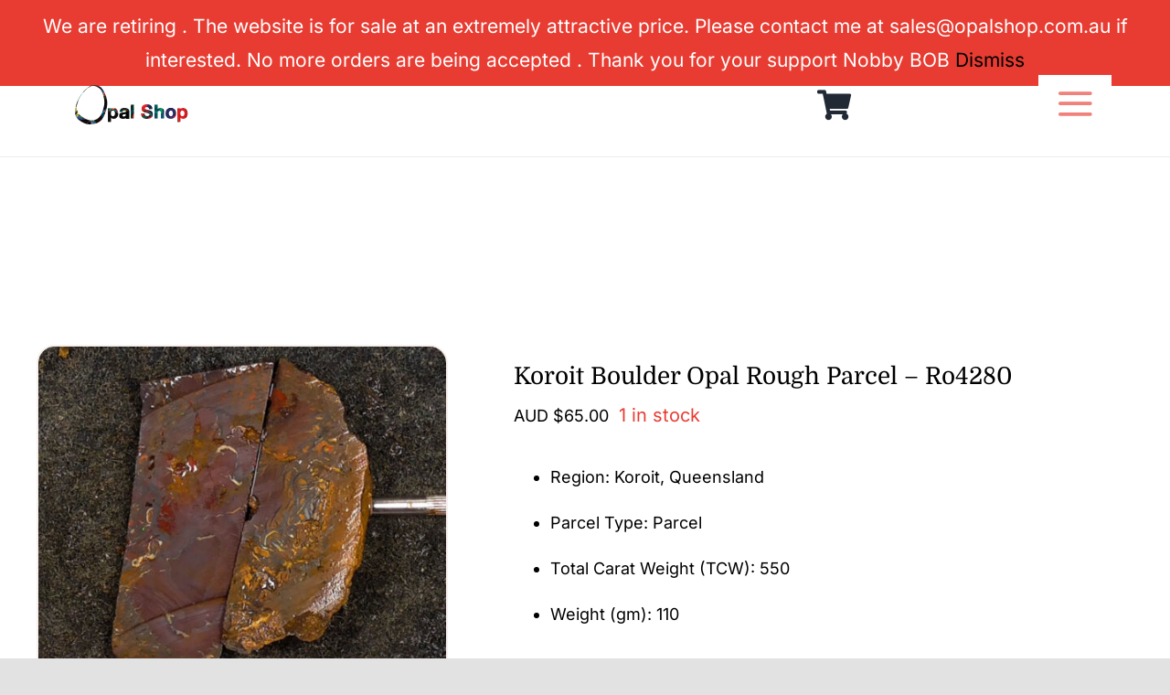

--- FILE ---
content_type: text/html; charset=UTF-8
request_url: https://opalshop.com.au/product/rough-opal/queensland-rough/boulder-opal-rough-parcel-ro4280/
body_size: 41316
content:
<!DOCTYPE html>
<html class="avada-html-layout-wide avada-html-header-position-top avada-is-100-percent-template" lang="en-AU">
<head>
	<meta http-equiv="X-UA-Compatible" content="IE=edge" />
	<meta http-equiv="Content-Type" content="text/html; charset=utf-8"/>
	<meta name="viewport" content="width=device-width, initial-scale=1" />
	<meta name='robots' content='index, follow, max-image-preview:large, max-snippet:-1, max-video-preview:-1' />
	<style>img:is([sizes="auto" i], [sizes^="auto," i]) { contain-intrinsic-size: 3000px 1500px }</style>
	<script>window._wca = window._wca || [];</script>

	<!-- This site is optimized with the Yoast SEO Premium plugin v26.4 (Yoast SEO v26.8) - https://yoast.com/product/yoast-seo-premium-wordpress/ -->
	<title>Koroit Boulder Opal Rough Parcel - Ro4280 - Opal Shop</title>
	<meta name="description" content="Welcome to Opal Shop - We sell only the Finest Australian Opal sourced from well-known locations such as Lightning Ridge and Coober Pedy." />
	<link rel="canonical" href="https://opalshop.com.au/product/rough-opal/queensland-rough/boulder-opal-rough-parcel-ro4280/" />
	<meta property="og:locale" content="en_US" />
	<meta property="og:type" content="product" />
	<meta property="og:title" content="Koroit Boulder Opal Rough Parcel - Ro4280" />
	<meta property="og:description" content="Welcome to Opal Shop - We sell only the Finest Australian Opal sourced from well-known locations such as Lightning Ridge and Coober Pedy." />
	<meta property="og:url" content="https://opalshop.com.au/product/rough-opal/queensland-rough/boulder-opal-rough-parcel-ro4280/" />
	<meta property="og:site_name" content="Opal Shop" />
	<meta property="article:modified_time" content="2025-05-08T13:06:21+00:00" />
	<meta property="og:image" content="https://opalshop.com.au/wp-content/uploads/2023/10/Ro4280_1.jpg" />
	<meta property="og:image:width" content="1000" />
	<meta property="og:image:height" content="1000" />
	<meta property="og:image:type" content="image/jpeg" /><meta property="og:image" content="https://opalshop.com.au/wp-content/uploads/2023/10/Ro4280_8.jpg" />
	<meta property="og:image:width" content="1000" />
	<meta property="og:image:height" content="1000" />
	<meta property="og:image:type" content="image/jpeg" /><meta property="og:image" content="https://opalshop.com.au/wp-content/uploads/2023/10/Ro4280_7.jpg" />
	<meta property="og:image:width" content="1000" />
	<meta property="og:image:height" content="1000" />
	<meta property="og:image:type" content="image/jpeg" /><meta property="og:image" content="https://opalshop.com.au/wp-content/uploads/2023/10/Ro4280_6.jpg" />
	<meta property="og:image:width" content="1000" />
	<meta property="og:image:height" content="1000" />
	<meta property="og:image:type" content="image/jpeg" /><meta property="og:image" content="https://opalshop.com.au/wp-content/uploads/2023/10/Ro4280_5.jpg" />
	<meta property="og:image:width" content="1000" />
	<meta property="og:image:height" content="1000" />
	<meta property="og:image:type" content="image/jpeg" /><meta property="og:image" content="https://opalshop.com.au/wp-content/uploads/2023/10/Ro4280_4.jpg" />
	<meta property="og:image:width" content="1000" />
	<meta property="og:image:height" content="1000" />
	<meta property="og:image:type" content="image/jpeg" /><meta property="og:image" content="https://opalshop.com.au/wp-content/uploads/2023/10/Ro4280_3.jpg" />
	<meta property="og:image:width" content="1000" />
	<meta property="og:image:height" content="1000" />
	<meta property="og:image:type" content="image/jpeg" /><meta property="og:image" content="https://opalshop.com.au/wp-content/uploads/2023/10/Ro4280_2.jpg" />
	<meta property="og:image:width" content="1000" />
	<meta property="og:image:height" content="1000" />
	<meta property="og:image:type" content="image/jpeg" />
	<meta name="twitter:card" content="summary_large_image" />
	<meta name="twitter:site" content="@opalshopau" />
	<meta name="twitter:label1" content="Price" />
	<meta name="twitter:data1" content="AUD $65.00" />
	<meta name="twitter:label2" content="Availability" />
	<meta name="twitter:data2" content="In stock" />
	<script type="application/ld+json" class="yoast-schema-graph">{"@context":"https://schema.org","@graph":[{"@type":["WebPage","ItemPage"],"@id":"https://opalshop.com.au/product/rough-opal/queensland-rough/boulder-opal-rough-parcel-ro4280/","url":"https://opalshop.com.au/product/rough-opal/queensland-rough/boulder-opal-rough-parcel-ro4280/","name":"Koroit Boulder Opal Rough Parcel - Ro4280 - Opal Shop","isPartOf":{"@id":"https://opalshop.com.au/#website"},"primaryImageOfPage":{"@id":"https://opalshop.com.au/product/rough-opal/queensland-rough/boulder-opal-rough-parcel-ro4280/#primaryimage"},"image":{"@id":"https://opalshop.com.au/product/rough-opal/queensland-rough/boulder-opal-rough-parcel-ro4280/#primaryimage"},"thumbnailUrl":"https://opalshop.com.au/wp-content/uploads/2023/10/Ro4280_1.jpg","description":"Welcome to Opal Shop - We sell only the Finest Australian Opal sourced from well-known locations such as Lightning Ridge and Coober Pedy.","breadcrumb":{"@id":"https://opalshop.com.au/product/rough-opal/queensland-rough/boulder-opal-rough-parcel-ro4280/#breadcrumb"},"inLanguage":"en-AU","potentialAction":{"@type":"BuyAction","target":"https://opalshop.com.au/product/rough-opal/queensland-rough/boulder-opal-rough-parcel-ro4280/"}},{"@type":"ImageObject","inLanguage":"en-AU","@id":"https://opalshop.com.au/product/rough-opal/queensland-rough/boulder-opal-rough-parcel-ro4280/#primaryimage","url":"https://opalshop.com.au/wp-content/uploads/2023/10/Ro4280_1.jpg","contentUrl":"https://opalshop.com.au/wp-content/uploads/2023/10/Ro4280_1.jpg","width":1000,"height":1000},{"@type":"BreadcrumbList","@id":"https://opalshop.com.au/product/rough-opal/queensland-rough/boulder-opal-rough-parcel-ro4280/#breadcrumb","itemListElement":[{"@type":"ListItem","position":1,"name":"Home","item":"https://opalshop.com.au/"},{"@type":"ListItem","position":2,"name":"Shop","item":"https://opalshop.com.au/shop/"},{"@type":"ListItem","position":3,"name":"Koroit Boulder Opal Rough Parcel &#8211; Ro4280"}]},{"@type":"WebSite","@id":"https://opalshop.com.au/#website","url":"https://opalshop.com.au/","name":"Opal Shop Australia","description":"Australia&#039;s Finest Opals","publisher":{"@id":"https://opalshop.com.au/#organization"},"potentialAction":[{"@type":"SearchAction","target":{"@type":"EntryPoint","urlTemplate":"https://opalshop.com.au/?s={search_term_string}"},"query-input":{"@type":"PropertyValueSpecification","valueRequired":true,"valueName":"search_term_string"}}],"inLanguage":"en-AU"},{"@type":"Organization","@id":"https://opalshop.com.au/#organization","name":"Opal Shop Australia","url":"https://opalshop.com.au/","logo":{"@type":"ImageObject","inLanguage":"en-AU","@id":"https://opalshop.com.au/#/schema/logo/image/","url":"https://opalshop.com.au/wp-content/uploads/2022/11/FaceBook_Link_Image_1200x628px.jpg","contentUrl":"https://opalshop.com.au/wp-content/uploads/2022/11/FaceBook_Link_Image_1200x628px.jpg","width":1200,"height":628,"caption":"Opal Shop Australia"},"image":{"@id":"https://opalshop.com.au/#/schema/logo/image/"},"sameAs":["https://www.facebook.com/justopal","https://x.com/opalshopau"],"email":"sales@opalshop.com.au","legalName":"Mighty Men Pty Ltd","foundingDate":"2000-01-20","taxID":"97 002 688 191","numberOfEmployees":{"@type":"QuantitativeValue","minValue":"1","maxValue":"10"}}]}</script>
	<meta property="product:price:amount" content="65.00" />
	<meta property="product:price:currency" content="AUD" />
	<meta property="og:availability" content="instock" />
	<meta property="product:availability" content="instock" />
	<meta property="product:retailer_item_id" content="Ro4280" />
	<meta property="product:condition" content="new" />
	<!-- / Yoast SEO Premium plugin. -->


<link rel='dns-prefetch' href='//static.zip.co' />
<link rel='dns-prefetch' href='//stats.wp.com' />
<link rel='dns-prefetch' href='//assets.pinterest.com' />
<link rel='dns-prefetch' href='//capi-automation.s3.us-east-2.amazonaws.com' />
								<link rel="icon" href="https://opalshop.com.au/wp-content/uploads/2022/12/favicon_32x32.png?x98131" type="image/png" />
		
					<!-- Apple Touch Icon -->
						<link rel="apple-touch-icon" sizes="180x180" href="https://opalshop.com.au/wp-content/uploads/2022/12/favicon180x180.png?x98131" type="image/png">
		
					<!-- Android Icon -->
						<link rel="icon" sizes="192x192" href="https://opalshop.com.au/wp-content/uploads/2022/12/favicon192x192.png?x98131" type="image/png">
		
					<!-- MS Edge Icon -->
						<meta name="msapplication-TileImage" content="https://opalshop.com.au/wp-content/uploads/2022/12/favicon270x270.png" type="image/png">
				<link rel='stylesheet' id='woo-cart-weight-blocks-integration-frontend-css' href='https://opalshop.com.au/wp-content/plugins/woo-cart-weight/build/style-index.css?x98131&amp;ver=1764687316' type='text/css' media='all' />
<link rel='stylesheet' id='woo-cart-weight-blocks-integration-editor-css' href='https://opalshop.com.au/wp-content/plugins/woo-cart-weight/build/style-index.css?x98131&amp;ver=1764687316' type='text/css' media='all' />
<link rel='stylesheet' id='wc-memberships-blocks-css' href='https://opalshop.com.au/wp-content/plugins/woocommerce-memberships/assets/css/blocks/wc-memberships-blocks.min.css?x98131&amp;ver=1.27.5' type='text/css' media='all' />
<link rel='stylesheet' id='mediaelement-css' href='https://opalshop.com.au/wp-includes/js/mediaelement/mediaelementplayer-legacy.min.css?x98131&amp;ver=4.2.17' type='text/css' media='all' />
<link rel='stylesheet' id='wp-mediaelement-css' href='https://opalshop.com.au/wp-includes/js/mediaelement/wp-mediaelement.min.css?x98131&amp;ver=6.8.2' type='text/css' media='all' />
<style id='jetpack-sharing-buttons-style-inline-css' type='text/css'>
.jetpack-sharing-buttons__services-list{display:flex;flex-direction:row;flex-wrap:wrap;gap:0;list-style-type:none;margin:5px;padding:0}.jetpack-sharing-buttons__services-list.has-small-icon-size{font-size:12px}.jetpack-sharing-buttons__services-list.has-normal-icon-size{font-size:16px}.jetpack-sharing-buttons__services-list.has-large-icon-size{font-size:24px}.jetpack-sharing-buttons__services-list.has-huge-icon-size{font-size:36px}@media print{.jetpack-sharing-buttons__services-list{display:none!important}}.editor-styles-wrapper .wp-block-jetpack-sharing-buttons{gap:0;padding-inline-start:0}ul.jetpack-sharing-buttons__services-list.has-background{padding:1.25em 2.375em}
</style>
<link rel='stylesheet' id='pwgc-wc-blocks-style-css' href='https://opalshop.com.au/wp-content/plugins/pw-gift-cards/assets/css/blocks.css?x98131&amp;ver=3.47' type='text/css' media='all' />
<link rel='stylesheet' id='nbcpf-intlTelInput-style-css' href='https://opalshop.com.au/wp-content/plugins/country-phone-field-contact-form-7/assets/css/intlTelInput.min.css?x98131&amp;ver=6.8.2' type='text/css' media='all' />
<link rel='stylesheet' id='nbcpf-countryFlag-style-css' href='https://opalshop.com.au/wp-content/plugins/country-phone-field-contact-form-7/assets/css/countrySelect.min.css?x98131&amp;ver=6.8.2' type='text/css' media='all' />
<link rel='stylesheet' id='wpa-css-css' href='https://opalshop.com.au/wp-content/plugins/honeypot/includes/css/wpa.css?x98131&amp;ver=2.3.04' type='text/css' media='all' />
<link rel='stylesheet' id='smart-search-css' href='https://opalshop.com.au/wp-content/plugins/smart-woocommerce-search/assets/dist/css/general.css?x98131&amp;ver=2.15.0' type='text/css' media='all' />
<style id='smart-search-inline-css' type='text/css'>
.widget_product_search .smart-search-suggestions .smart-search-post-icon{width:50px;}.widget_product_search .smart-search-popup{border-radius:10px;-webkit-border-radius:10px;-moz-border-radius:10px;-o-border-radius:10px;}.wp-block-search.sws-search-block-product .smart-search-suggestions .smart-search-post-icon{width:50px;}.wp-block-search.sws-search-block-product .smart-search-popup{border-radius:10px;-webkit-border-radius:10px;-moz-border-radius:10px;-o-border-radius:10px;}.fusion-search-form .search-field[type="search"]{border-width:1px;}.fusion-search-form .smart-search-suggestions .smart-search-post-icon{width:50px;}
</style>
<link rel='stylesheet' id='photoswipe-css' href='https://opalshop.com.au/wp-content/plugins/woocommerce/assets/css/photoswipe/photoswipe.min.css?x98131&amp;ver=10.4.3' type='text/css' media='all' />
<link rel='stylesheet' id='photoswipe-default-skin-css' href='https://opalshop.com.au/wp-content/plugins/woocommerce/assets/css/photoswipe/default-skin/default-skin.min.css?x98131&amp;ver=10.4.3' type='text/css' media='all' />
<style id='woocommerce-inline-inline-css' type='text/css'>
.woocommerce form .form-row .required { visibility: visible; }
</style>
<link rel='stylesheet' id='wc-zipmoney-style-css' href='https://opalshop.com.au/wp-content/plugins/zipmoney-payments-woocommerce/assets/css/woocommerce-zipmoney-payment-front.css?x98131&amp;ver=1.2' type='text/css' media='all' />
<link rel='stylesheet' id='wc-memberships-frontend-css' href='https://opalshop.com.au/wp-content/plugins/woocommerce-memberships/assets/css/frontend/wc-memberships-frontend.min.css?x98131&amp;ver=1.27.5' type='text/css' media='all' />
<link rel='stylesheet' id='wc-social-login-frontend-css' href='https://opalshop.com.au/wp-content/plugins/woocommerce-social-login/assets/css/frontend/wc-social-login.min.css?x98131&amp;ver=2.18.0' type='text/css' media='all' />
<link rel='stylesheet' id='woocommerce_pinit-css' href='https://opalshop.com.au/wp-content/plugins/woocommerce-pinterest/assets//frontend/pinit/pinit.min.css?x98131&amp;ver=2.4.12' type='text/css' media='all' />
<link rel='stylesheet' id='prdctfltr-css' href='https://opalshop.com.au/wp-content/plugins/prdctfltr/includes/css/styles.css?x98131&amp;ver=8.3.0' type='text/css' media='all' />
<link rel='stylesheet' id='fusion-dynamic-css-css' href='https://opalshop.com.au/wp-content/uploads/fusion-styles/26e926bc5fee33aba1aa6b022a795240.min.css?x98131&amp;ver=3.14.2' type='text/css' media='all' />
<script type="text/javascript" id="pinterest-analytics-init-js-extra">
/* <![CDATA[ */
var pinterestSettings = {"tagId":"2614485026032"};
/* ]]> */
</script>
<script type="text/javascript" src="https://opalshop.com.au/wp-content/plugins/woocommerce-pinterest/assets/frontend/analytics/pinterest-analytics-init.js?x98131&amp;ver=2.4.12" id="pinterest-analytics-init-js"></script>
<script type="text/javascript" id="pinterest-analytics-init-js-after">
/* <![CDATA[ */
pintrk('track', 'PageVisit', {"product_id":49205});
/* ]]> */
</script>
<script type="text/javascript" src="https://opalshop.com.au/wp-includes/js/jquery/jquery.min.js?x98131&amp;ver=3.7.1" id="jquery-core-js"></script>
<script type="text/javascript" src="https://opalshop.com.au/wp-content/plugins/woocommerce/assets/js/jquery-blockui/jquery.blockUI.min.js?x98131&amp;ver=2.7.0-wc.10.4.3" id="wc-jquery-blockui-js" defer="defer" data-wp-strategy="defer"></script>
<script type="text/javascript" id="wc-add-to-cart-js-extra">
/* <![CDATA[ */
var wc_add_to_cart_params = {"ajax_url":"\/wp-admin\/admin-ajax.php","wc_ajax_url":"\/?wc-ajax=%%endpoint%%","i18n_view_cart":"View cart","cart_url":"https:\/\/opalshop.com.au\/cart\/","is_cart":"","cart_redirect_after_add":"no"};
/* ]]> */
</script>
<script type="text/javascript" src="https://opalshop.com.au/wp-content/plugins/woocommerce/assets/js/frontend/add-to-cart.min.js?x98131&amp;ver=10.4.3" id="wc-add-to-cart-js" defer="defer" data-wp-strategy="defer"></script>
<script type="text/javascript" src="https://opalshop.com.au/wp-content/plugins/woocommerce/assets/js/zoom/jquery.zoom.min.js?x98131&amp;ver=1.7.21-wc.10.4.3" id="wc-zoom-js" defer="defer" data-wp-strategy="defer"></script>
<script type="text/javascript" src="https://opalshop.com.au/wp-content/plugins/woocommerce/assets/js/flexslider/jquery.flexslider.min.js?x98131&amp;ver=2.7.2-wc.10.4.3" id="wc-flexslider-js" defer="defer" data-wp-strategy="defer"></script>
<script type="text/javascript" src="https://opalshop.com.au/wp-content/plugins/woocommerce/assets/js/photoswipe/photoswipe.min.js?x98131&amp;ver=4.1.1-wc.10.4.3" id="wc-photoswipe-js" defer="defer" data-wp-strategy="defer"></script>
<script type="text/javascript" src="https://opalshop.com.au/wp-content/plugins/woocommerce/assets/js/photoswipe/photoswipe-ui-default.min.js?x98131&amp;ver=4.1.1-wc.10.4.3" id="wc-photoswipe-ui-default-js" defer="defer" data-wp-strategy="defer"></script>
<script type="text/javascript" id="wc-single-product-js-extra">
/* <![CDATA[ */
var wc_single_product_params = {"i18n_required_rating_text":"Please select a rating","i18n_rating_options":["1 of 5 stars","2 of 5 stars","3 of 5 stars","4 of 5 stars","5 of 5 stars"],"i18n_product_gallery_trigger_text":"View full-screen image gallery","review_rating_required":"yes","flexslider":{"rtl":false,"animation":"slide","smoothHeight":true,"directionNav":true,"controlNav":"thumbnails","slideshow":false,"animationSpeed":500,"animationLoop":true,"allowOneSlide":false,"prevText":"<i class=\"awb-icon-angle-left\"><\/i>","nextText":"<i class=\"awb-icon-angle-right\"><\/i>"},"zoom_enabled":"1","zoom_options":[],"photoswipe_enabled":"1","photoswipe_options":{"shareEl":false,"closeOnScroll":false,"history":false,"hideAnimationDuration":0,"showAnimationDuration":0},"flexslider_enabled":"1"};
/* ]]> */
</script>
<script type="text/javascript" src="https://opalshop.com.au/wp-content/plugins/woocommerce/assets/js/frontend/single-product.min.js?x98131&amp;ver=10.4.3" id="wc-single-product-js" data-wp-strategy="defer"></script>
<script type="text/javascript" src="https://opalshop.com.au/wp-content/plugins/woocommerce/assets/js/js-cookie/js.cookie.min.js?x98131&amp;ver=2.1.4-wc.10.4.3" id="wc-js-cookie-js" defer="defer" data-wp-strategy="defer"></script>
<script type="text/javascript" id="woocommerce-js-extra">
/* <![CDATA[ */
var woocommerce_params = {"ajax_url":"\/wp-admin\/admin-ajax.php","wc_ajax_url":"\/?wc-ajax=%%endpoint%%","i18n_password_show":"Show password","i18n_password_hide":"Hide password"};
/* ]]> */
</script>
<script type="text/javascript" src="https://opalshop.com.au/wp-content/plugins/woocommerce/assets/js/frontend/woocommerce.min.js?x98131&amp;ver=10.4.3" id="woocommerce-js" defer="defer" data-wp-strategy="defer"></script>
<script type="text/javascript" async src="https://static.zip.co/lib/js/zm-widget-js/dist/zip-widget.min.js?ver=1"></script><script type="text/javascript" src="https://opalshop.com.au/wp-content/plugins/woocommerce-social-login/assets/js/frontend/wc-social-login.min.js?x98131&amp;ver=2.18.0" id="wc-social-login-frontend-js" defer="defer" data-wp-strategy="defer"></script>
<script type="text/javascript" src="https://stats.wp.com/s-202604.js" id="woocommerce-analytics-js" defer="defer" data-wp-strategy="defer"></script>
<script type="text/javascript" id="woocommerce_pinit-js-extra">
/* <![CDATA[ */
var wooPinterestConfig = {"productUrl":"https:\/\/opalshop.com.au\/product\/rough-opal\/queensland-rough\/boulder-opal-rough-parcel-ro4280\/"};
/* ]]> */
</script>
<script type="text/javascript" src="https://opalshop.com.au/wp-content/plugins/woocommerce-pinterest/assets/frontend/pinit/pinit.min.js?x98131&amp;ver=2.4.12" id="woocommerce_pinit-js"></script>
<script type="text/javascript" id="pinterest-analytics-add-to-cart-js-extra">
/* <![CDATA[ */
var wooPinterestAnalyticsConfig = {"ajaxNonce":"024edf1ee7"};
/* ]]> */
</script>
<script type="text/javascript" src="https://opalshop.com.au/wp-content/plugins/woocommerce-pinterest/assets/frontend/analytics/track-add-to-cart.min.js?x98131&amp;ver=2.4.12" id="pinterest-analytics-add-to-cart-js"></script>
		<script>
			window.wc_ga_pro = {};

			window.wc_ga_pro.ajax_url = 'https://opalshop.com.au/wp-admin/admin-ajax.php';

			window.wc_ga_pro.available_gateways = [];

			// interpolate json by replacing placeholders with variables (only used by UA tracking)
			window.wc_ga_pro.interpolate_json = function( object, variables ) {

				if ( ! variables ) {
					return object;
				}

				let j = JSON.stringify( object );

				for ( let k in variables ) {
					j = j.split( '{$' + k + '}' ).join( variables[ k ] );
				}

				return JSON.parse( j );
			};

			// return the title for a payment gateway
			window.wc_ga_pro.get_payment_method_title = function( payment_method ) {
				return window.wc_ga_pro.available_gateways[ payment_method ] || payment_method;
			};

			// check if an email is valid
			window.wc_ga_pro.is_valid_email = function( email ) {
				return /[^\s@]+@[^\s@]+\.[^\s@]+/.test( email );
			};
		</script>
				<!-- Google tag (gtag.js) -->
		<script async src='https://www.googletagmanager.com/gtag/js?id=G-BC7959X6ZL&#038;l=dataLayer'></script>
		<script >

			window.dataLayer = window.dataLayer || [];

			function gtag() {
				dataLayer.push(arguments);
			}

			gtag('js', new Date());

			gtag('config', 'G-BC7959X6ZL', {"cookie_domain":"auto"});

			gtag('consent', 'default', {"analytics_storage":"denied","ad_storage":"denied","ad_user_data":"denied","ad_personalization":"denied","region":["AT","BE","BG","HR","CY","CZ","DK","EE","FI","FR","DE","GR","HU","IS","IE","IT","LV","LI","LT","LU","MT","NL","NO","PL","PT","RO","SK","SI","ES","SE","GB","CH"]});(function($) {
	$(function () {

		const consentMap = {
			statistics: [ 'analytics_storage' ],
			marketing: [ 'ad_storage', 'ad_user_data', 'ad_personalization' ]
		};

		// eslint-disable-next-line camelcase -- `wp_has_consent` is defined by the WP Consent API plugin.
		if ( typeof window.wp_has_consent === 'function' ) {
			console.log('has consent');

			// eslint-disable-next-line camelcase -- `wp_consent_type` is defined by the WP Consent API plugin.
			if ( window.wp_consent_type === undefined ) {
				window.wp_consent_type = 'optin';
			}

			const consentState = {};

			for ( const [ category, types ] of Object.entries( consentMap ) ) {
				// eslint-disable-next-line camelcase, no-undef -- `consent_api_get_cookie`, `constent_api` is defined by the WP Consent API plugin.
				if ( consent_api_get_cookie( window.consent_api.cookie_prefix + '_' + category ) !== '' ) {
					// eslint-disable-next-line camelcase, no-undef -- `wp_has_consent` is defined by the WP Consent API plugin.
					const hasConsent = wp_has_consent( category ) ? 'granted' : 'denied';

					types.forEach( ( type ) => {
						consentState[ type ] = hasConsent;
					} );
				}
			}

			if ( Object.keys( consentState ).length > 0 ) {
				gtag( 'consent', 'update', consentState );
			}
		}

		document.addEventListener( 'wp_listen_for_consent_change', ( event ) => {
			const consentUpdate = {};
			const types = consentMap[ Object.keys( event.detail )[ 0 ] ];
			const state = Object.values( event.detail )[ 0 ] === 'allow' ? 'granted' : 'denied';

			if ( types === undefined ) {
				return
			}

			types.forEach( ( type ) => {
				consentUpdate[ type ] = state;
			} );

			if ( Object.keys( consentUpdate ).length > 0 ) {
				gtag( 'consent', 'update', consentUpdate );
			}
		} );
	});
})(jQuery);
			
			(function() {

				const event = document.createEvent('Event');

				event.initEvent( 'wc_google_analytics_pro_gtag_loaded', true, true );

				document.dispatchEvent( event );
			})();
		</script>
		<link rel="https://api.w.org/" href="https://opalshop.com.au/wp-json/" /><link rel="alternate" title="JSON" type="application/json" href="https://opalshop.com.au/wp-json/wp/v2/product/49205" /><link rel="EditURI" type="application/rsd+xml" title="RSD" href="https://opalshop.com.au/xmlrpc.php?rsd" />
<link rel="alternate" title="oEmbed (JSON)" type="application/json+oembed" href="https://opalshop.com.au/wp-json/oembed/1.0/embed?url=https%3A%2F%2Fopalshop.com.au%2Fproduct%2Frough-opal%2Fqueensland-rough%2Fboulder-opal-rough-parcel-ro4280%2F" />
<link rel="alternate" title="oEmbed (XML)" type="text/xml+oembed" href="https://opalshop.com.au/wp-json/oembed/1.0/embed?url=https%3A%2F%2Fopalshop.com.au%2Fproduct%2Frough-opal%2Fqueensland-rough%2Fboulder-opal-rough-parcel-ro4280%2F&#038;format=xml" />
	<style>img#wpstats{display:none}</style>
		<!-- Google site verification - Google for WooCommerce -->
<meta name="google-site-verification" content="DyC3uQ3WY7bTe3YYI7oe45_gb6piDiV1Ee_ZOh53WP8" />
<style type="text/css" id="css-fb-visibility">@media screen and (max-width: 680px){.fusion-no-small-visibility{display:none !important;}body .sm-text-align-center{text-align:center !important;}body .sm-text-align-left{text-align:left !important;}body .sm-text-align-right{text-align:right !important;}body .sm-text-align-justify{text-align:justify !important;}body .sm-flex-align-center{justify-content:center !important;}body .sm-flex-align-flex-start{justify-content:flex-start !important;}body .sm-flex-align-flex-end{justify-content:flex-end !important;}body .sm-mx-auto{margin-left:auto !important;margin-right:auto !important;}body .sm-ml-auto{margin-left:auto !important;}body .sm-mr-auto{margin-right:auto !important;}body .fusion-absolute-position-small{position:absolute;width:100%;}.awb-sticky.awb-sticky-small{ position: sticky; top: var(--awb-sticky-offset,0); }}@media screen and (min-width: 681px) and (max-width: 1366px){.fusion-no-medium-visibility{display:none !important;}body .md-text-align-center{text-align:center !important;}body .md-text-align-left{text-align:left !important;}body .md-text-align-right{text-align:right !important;}body .md-text-align-justify{text-align:justify !important;}body .md-flex-align-center{justify-content:center !important;}body .md-flex-align-flex-start{justify-content:flex-start !important;}body .md-flex-align-flex-end{justify-content:flex-end !important;}body .md-mx-auto{margin-left:auto !important;margin-right:auto !important;}body .md-ml-auto{margin-left:auto !important;}body .md-mr-auto{margin-right:auto !important;}body .fusion-absolute-position-medium{position:absolute;width:100%;}.awb-sticky.awb-sticky-medium{ position: sticky; top: var(--awb-sticky-offset,0); }}@media screen and (min-width: 1367px){.fusion-no-large-visibility{display:none !important;}body .lg-text-align-center{text-align:center !important;}body .lg-text-align-left{text-align:left !important;}body .lg-text-align-right{text-align:right !important;}body .lg-text-align-justify{text-align:justify !important;}body .lg-flex-align-center{justify-content:center !important;}body .lg-flex-align-flex-start{justify-content:flex-start !important;}body .lg-flex-align-flex-end{justify-content:flex-end !important;}body .lg-mx-auto{margin-left:auto !important;margin-right:auto !important;}body .lg-ml-auto{margin-left:auto !important;}body .lg-mr-auto{margin-right:auto !important;}body .fusion-absolute-position-large{position:absolute;width:100%;}.awb-sticky.awb-sticky-large{ position: sticky; top: var(--awb-sticky-offset,0); }}</style>	<noscript><style>.woocommerce-product-gallery{ opacity: 1 !important; }</style></noscript>
	<!--WooCommerce Pinterest Product Rich Pins-->
<!--/WooCommerce Pinterest Product Rich Pins-->
<!--WooCommerce Pinterest Verification Code-->
<meta name="p:domain_verify" content="5d6f45b276612b599032653b64382b38"/>
<!--/WooCommerce Pinterest Verification Code-->
<style type="text/css">.recentcomments a{display:inline !important;padding:0 !important;margin:0 !important;}</style>			<script  type="text/javascript">
				!function(f,b,e,v,n,t,s){if(f.fbq)return;n=f.fbq=function(){n.callMethod?
					n.callMethod.apply(n,arguments):n.queue.push(arguments)};if(!f._fbq)f._fbq=n;
					n.push=n;n.loaded=!0;n.version='2.0';n.queue=[];t=b.createElement(e);t.async=!0;
					t.src=v;s=b.getElementsByTagName(e)[0];s.parentNode.insertBefore(t,s)}(window,
					document,'script','https://connect.facebook.net/en_US/fbevents.js');
			</script>
			<!-- WooCommerce Facebook Integration Begin -->
			<script  type="text/javascript">

				fbq('init', '2656379237789473', {}, {
    "agent": "woocommerce_6-10.4.3-3.5.15"
});

				document.addEventListener( 'DOMContentLoaded', function() {
					// Insert placeholder for events injected when a product is added to the cart through AJAX.
					document.body.insertAdjacentHTML( 'beforeend', '<div class=\"wc-facebook-pixel-event-placeholder\"></div>' );
				}, false );

			</script>
			<!-- WooCommerce Facebook Integration End -->
			<meta name="generator" content="XforWooCommerce.com - Product Filter for WooCommerce"/>		<script type="text/javascript">
			var doc = document.documentElement;
			doc.setAttribute( 'data-useragent', navigator.userAgent );
		</script>
		<style type="text/css" id="fusion-builder-template-header-css">.smart-search-popup {
 	    top: 55px; 
}

.top-bar-search div.smart-search-results {
 	    top: 0 !important; 
}</style>
	<script>
jQuery(document).ready(function(){
    jQuery('#show_filters').click(function() {
      jQuery('#prod_filters').toggle("slide");
    });
  jQuery('form.fg-login').each(function() {
    var formMethod = jQuery(this).attr('method');

    if (typeof formMethod === 'undefined' || formMethod.toLowerCase() !== 'post') {
      jQuery(this).attr('method', 'post');
    }
  });
});
</script></head>

<body class="wp-singular product-template-default single single-product postid-49205 wp-theme-Avada theme-Avada woocommerce woocommerce-page woocommerce-demo-store woocommerce-no-js fusion-image-hovers fusion-pagination-sizing fusion-button_type-flat fusion-button_span-no fusion-button_gradient-linear avada-image-rollover-circle-yes avada-image-rollover-no fusion-body ltr fusion-sticky-header no-tablet-sticky-header no-mobile-sticky-header no-mobile-slidingbar fusion-disable-outline fusion-sub-menu-fade mobile-logo-pos-left layout-wide-mode avada-has-boxed-modal-shadow- layout-scroll-offset-full avada-has-zero-margin-offset-top fusion-top-header menu-text-align-center fusion-woo-product-design-classic fusion-woo-shop-page-columns-3 fusion-woo-related-columns-4 fusion-woo-archive-page-columns-3 avada-has-woo-gallery-disabled woo-sale-badge-circle woo-outofstock-badge-top_bar mobile-menu-design-classic fusion-show-pagination-text fusion-header-layout-v3 avada-responsive avada-footer-fx-none avada-menu-highlight-style-bar fusion-search-form-clean fusion-main-menu-search-overlay fusion-avatar-circle avada-dropdown-styles avada-blog-layout-large avada-blog-archive-layout-grid avada-header-shadow-no avada-menu-icon-position-left avada-has-megamenu-shadow avada-has-mobile-menu-search avada-has-main-nav-search-icon avada-has-breadcrumb-mobile-hidden avada-has-titlebar-hide avada-header-border-color-full-transparent avada-has-transparent-timeline_color avada-has-pagination-width_height avada-flyout-menu-direction-fade avada-ec-views-v1" data-awb-post-id="49205">
	<p role="complementary" aria-label="Store notice" class="woocommerce-store-notice demo_store" data-notice-id="d8f196bddbd4140a67d46f3c03ac52cc" style="display:none;">We are retiring . The website is for sale at an extremely attractive price. Please contact me at sales@opalshop.com.au  if interested. No more orders are being accepted .  Thank you for your support Nobby BOB <a role="button" href="#" class="woocommerce-store-notice__dismiss-link">Dismiss</a></p>	<a class="skip-link screen-reader-text" href="#content">Skip to content</a>

	<div id="boxed-wrapper">
		
		<div id="wrapper" class="fusion-wrapper">
			<div id="home" style="position:relative;top:-1px;"></div>
												<div class="fusion-tb-header"><div class="fusion-fullwidth fullwidth-box fusion-builder-row-1 fusion-flex-container has-pattern-background has-mask-background nonhundred-percent-fullwidth non-hundred-percent-height-scrolling" style="--awb-border-sizes-bottom:1px;--awb-border-radius-top-left:0px;--awb-border-radius-top-right:0px;--awb-border-radius-bottom-right:0px;--awb-border-radius-bottom-left:0px;--awb-flex-wrap:wrap;" ><div class="fusion-builder-row fusion-row fusion-flex-align-items-flex-start fusion-flex-content-wrap" style="max-width:1424.8px;margin-left: calc(-4% / 2 );margin-right: calc(-4% / 2 );"><div class="fusion-layout-column fusion_builder_column fusion-builder-column-0 fusion_builder_column_1_1 1_1 fusion-flex-column" style="--awb-bg-size:cover;--awb-width-large:100%;--awb-margin-top-large:0px;--awb-spacing-right-large:1.92%;--awb-margin-bottom-large:20px;--awb-spacing-left-large:1.92%;--awb-width-medium:100%;--awb-order-medium:0;--awb-spacing-right-medium:1.92%;--awb-spacing-left-medium:1.92%;--awb-width-small:100%;--awb-order-small:0;--awb-spacing-right-small:1.92%;--awb-spacing-left-small:1.92%;"><div class="fusion-column-wrapper fusion-column-has-shadow fusion-flex-justify-content-flex-start fusion-content-layout-column"><div class="fusion-separator fusion-full-width-sep" style="align-self: center;margin-left: auto;margin-right: auto;margin-top:10px;margin-bottom:10px;width:100%;"></div><div class="fusion-social-links fusion-social-links-1" style="--awb-margin-top:0px;--awb-margin-right:0px;--awb-margin-bottom:0px;--awb-margin-left:0px;--awb-box-border-top:0px;--awb-box-border-right:0px;--awb-box-border-bottom:0px;--awb-box-border-left:0px;--awb-icon-colors-hover:#e83c32;--awb-box-colors-hover:rgba(226,226,226,0.8);--awb-box-border-color:var(--awb-color3);--awb-box-border-color-hover:var(--awb-color4);"><div class="fusion-social-networks color-type-custom"><div class="fusion-social-networks-wrapper"><a class="fusion-social-network-icon fusion-tooltip fusion-facebook awb-icon-facebook" style="color:#46494a;font-size:16px;" data-placement="bottom" data-title="Facebook" data-toggle="tooltip" title="Facebook" aria-label="facebook" target="_blank" rel="noopener noreferrer" href="https://www.facebook.com/justopal/"></a><a class="fusion-social-network-icon fusion-tooltip fusion-twitter awb-icon-twitter" style="color:#46494a;font-size:16px;" data-placement="bottom" data-title="X" data-toggle="tooltip" title="X" aria-label="twitter" target="_blank" rel="noopener noreferrer" href="https://twitter.com/opalshop_au"></a><a class="fusion-social-network-icon fusion-tooltip fusion-youtube awb-icon-youtube" style="color:#46494a;font-size:16px;" data-placement="bottom" data-title="YouTube" data-toggle="tooltip" title="YouTube" aria-label="youtube" target="_blank" rel="noopener noreferrer" href="https://www.youtube.com/channel/UCOnTQIYPL13mHSX2f6WRyoA"></a><a class="fusion-social-network-icon fusion-tooltip fusion-mail awb-icon-mail" style="color:#46494a;font-size:16px;" data-placement="bottom" data-title="Email" data-toggle="tooltip" title="Email" aria-label="mail" target="_blank" rel="noopener noreferrer" href="mailto:&#115;&#097;le&#115;&#064;&#111;pals&#104;op.com.a&#117;"></a></div></div></div></div></div></div></div><div class="fusion-fullwidth fullwidth-box fusion-builder-row-2 fusion-flex-container nonhundred-percent-fullwidth non-hundred-percent-height-scrolling fusion-no-small-visibility fusion-no-medium-visibility fusion-custom-z-index" style="--link_color: var(--awb-color5);--awb-border-sizes-bottom:1px;--awb-border-color:hsla(var(--awb-color8-h),var(--awb-color8-s),calc( var(--awb-color8-l) + 93% ),var(--awb-color8-a));--awb-border-radius-top-left:0px;--awb-border-radius-top-right:0px;--awb-border-radius-bottom-right:0px;--awb-border-radius-bottom-left:0px;--awb-z-index:99999;--awb-padding-top:25px;--awb-padding-bottom:25px;--awb-padding-top-small:20px;--awb-padding-bottom-small:20px;--awb-flex-wrap:wrap;" ><div class="fusion-builder-row fusion-row fusion-flex-align-items-center fusion-flex-content-wrap" style="max-width:calc( 1370px + 0px );margin-left: calc(-0px / 2 );margin-right: calc(-0px / 2 );"><main class="fusion-layout-column fusion_builder_column fusion-builder-column-1 fusion_builder_column_1_6 1_6 fusion-flex-column fusion-column-inner-bg-wrapper" style="--awb-inner-bg-size:cover;--awb-width-large:16.666666666667%;--awb-margin-top-large:0px;--awb-spacing-right-large:0px;--awb-margin-bottom-large:50px;--awb-spacing-left-large:0px;--awb-width-medium:50%;--awb-order-medium:0;--awb-spacing-right-medium:0px;--awb-spacing-left-medium:0px;--awb-width-small:50%;--awb-order-small:0;--awb-spacing-right-small:0px;--awb-margin-bottom-small:0px;--awb-spacing-left-small:0px;"><span class="fusion-column-inner-bg hover-type-none"><a class="fusion-column-anchor" href="https://opalshop.com.au/"><span class="fusion-column-inner-bg-image"></span></a></span><div class="fusion-column-wrapper fusion-column-has-shadow fusion-flex-justify-content-center fusion-content-layout-column"><div class="fusion-image-element " style="--awb-caption-title-font-family:var(--h2_typography-font-family);--awb-caption-title-font-weight:var(--h2_typography-font-weight);--awb-caption-title-font-style:var(--h2_typography-font-style);--awb-caption-title-size:var(--h2_typography-font-size);--awb-caption-title-transform:var(--h2_typography-text-transform);--awb-caption-title-line-height:var(--h2_typography-line-height);--awb-caption-title-letter-spacing:var(--h2_typography-letter-spacing);"><span class=" fusion-imageframe imageframe-none imageframe-1 hover-type-none"><img decoding="async" width="160" height="43" title="Opal_Shop_Logo_Full3_s-1" src="data:image/svg+xml,%3Csvg%20xmlns%3D%27http%3A%2F%2Fwww.w3.org%2F2000%2Fsvg%27%20width%3D%27160%27%20height%3D%2743%27%20viewBox%3D%270%200%20160%2043%27%3E%3Crect%20width%3D%27160%27%20height%3D%2743%27%20fill-opacity%3D%220%22%2F%3E%3C%2Fsvg%3E" data-orig-src="https://opalshop.com.au/wp-content/uploads/2022/11/Opal_Shop_Logo_Full3_s-1.webp?x98131" alt class="lazyload img-responsive wp-image-19868"/></span></div></div></main><div class="fusion-layout-column fusion_builder_column fusion-builder-column-2 fusion_builder_column_5_6 5_6 fusion-flex-column top-bar-search" style="--awb-padding-top-small:0px;--awb-padding-bottom-small:0px;--awb-bg-size:cover;--awb-border-color:hsla(var(--awb-color6-h),var(--awb-color6-s),var(--awb-color6-l),calc( var(--awb-color6-a) - 85% ));--awb-border-style:solid;--awb-width-large:83.333333333333%;--awb-margin-top-large:0px;--awb-spacing-right-large:0px;--awb-margin-bottom-large:0px;--awb-spacing-left-large:0px;--awb-width-medium:50%;--awb-order-medium:0;--awb-spacing-right-medium:0px;--awb-spacing-left-medium:0px;--awb-width-small:50%;--awb-order-small:1;--awb-margin-top-small:0;--awb-spacing-right-small:0px;--awb-spacing-left-small:0px;"><div class="fusion-column-wrapper fusion-column-has-shadow fusion-flex-justify-content-center fusion-content-layout-column"><nav class="awb-menu awb-menu_row awb-menu_em-hover mobile-mode-collapse-to-button awb-menu_icons-left awb-menu_dc-yes mobile-trigger-fullwidth-off awb-menu_mobile-toggle awb-menu_indent-left mobile-size-full-absolute loading mega-menu-loading awb-menu_desktop awb-menu_dropdown awb-menu_expand-right awb-menu_transition-fade" style="--awb-text-transform:none;--awb-min-height:0px;--awb-gap:40px;--awb-justify-content:center;--awb-color:var(--awb-color8);--awb-active-color:var(--awb-color5);--awb-submenu-color:var(--awb-color8);--awb-submenu-sep-color:rgba(226,226,226,0);--awb-submenu-border-radius-top-left:4px;--awb-submenu-border-radius-top-right:4px;--awb-submenu-border-radius-bottom-right:4px;--awb-submenu-border-radius-bottom-left:4px;--awb-submenu-active-bg:var(--awb-color5);--awb-submenu-active-color:var(--awb-color1);--awb-submenu-space:15px;--awb-submenu-text-transform:none;--awb-icons-size:33;--awb-main-justify-content:flex-start;--awb-mobile-nav-button-align-hor:flex-end;--awb-mobile-color:var(--awb-color8);--awb-mobile-active-bg:var(--awb-color5);--awb-mobile-active-color:var(--awb-color1);--awb-mobile-trigger-font-size:40px;--awb-mobile-trigger-color:hsla(var(--awb-color5-h),var(--awb-color5-s),var(--awb-color5-l),calc( var(--awb-color5-a) - 36% ));--awb-mobile-sep-color:rgba(0,0,0,0);--awb-mobile-justify:flex-start;--awb-mobile-caret-left:auto;--awb-mobile-caret-right:0;--awb-box-shadow:0px 5px 10px 0px hsla(var(--awb-color8-h),var(--awb-color8-s),var(--awb-color8-l),calc( var(--awb-color8-a) - 90% ));;--awb-fusion-font-family-typography:inherit;--awb-fusion-font-style-typography:normal;--awb-fusion-font-weight-typography:400;--awb-fusion-font-family-submenu-typography:inherit;--awb-fusion-font-style-submenu-typography:normal;--awb-fusion-font-weight-submenu-typography:400;--awb-fusion-font-family-mobile-typography:inherit;--awb-fusion-font-style-mobile-typography:normal;--awb-fusion-font-weight-mobile-typography:400;" aria-label="Main Menu" data-breakpoint="680" data-count="0" data-transition-type="fade" data-transition-time="300" data-expand="right"><div class="awb-menu__search-overlay">		<form role="search" class="searchform fusion-search-form  fusion-search-form-clean" method="get" action="https://opalshop.com.au/">
			<div class="fusion-search-form-content">

				
				<div class="fusion-search-field search-field">
					<label><span class="screen-reader-text">Search for:</span>
													<input type="search" value="" name="s" class="s" placeholder="Search..." required aria-required="true" aria-label="Search..."/>
											</label>
				</div>
				<div class="fusion-search-button search-button">
					<input type="submit" class="fusion-search-submit searchsubmit" aria-label="Search" value="&#xf002;" />
									</div>

				
			</div>


			
		</form>
		<div class="fusion-search-spacer"></div><a href="#" role="button" aria-label="Close Search" class="fusion-close-search"></a></div><button type="button" class="awb-menu__m-toggle awb-menu__m-toggle_no-text" aria-expanded="false" aria-controls="menu-main-menu"><span class="awb-menu__m-toggle-inner"><span class="collapsed-nav-text"><span class="screen-reader-text">Toggle Navigation</span></span><span class="awb-menu__m-collapse-icon awb-menu__m-collapse-icon_no-text"><span class="awb-menu__m-collapse-icon-open awb-menu__m-collapse-icon-open_no-text handmade-more_horiz-24px"></span><span class="awb-menu__m-collapse-icon-close awb-menu__m-collapse-icon-close_no-text handmade-angle-up"></span></span></span></button><ul id="menu-main-menu" class="fusion-menu awb-menu__main-ul awb-menu__main-ul_row"><li  id="menu-item-19"  class="menu-item menu-item-type-post_type menu-item-object-page menu-item-home menu-item-19 awb-menu__li awb-menu__main-li awb-menu__main-li_regular"  data-item-id="19"><span class="awb-menu__main-background-default awb-menu__main-background-default_fade"></span><span class="awb-menu__main-background-active awb-menu__main-background-active_fade"></span><a  href="https://opalshop.com.au/" class="awb-menu__main-a awb-menu__main-a_regular"><span class="menu-text">Home</span></a></li><li  id="menu-item-46982"  class="menu-item menu-item-type-post_type menu-item-object-page menu-item-has-children menu-item-46982 awb-menu__li awb-menu__main-li awb-menu__main-li_regular"  data-item-id="46982"><span class="awb-menu__main-background-default awb-menu__main-background-default_fade"></span><span class="awb-menu__main-background-active awb-menu__main-background-active_fade"></span><a  href="https://opalshop.com.au/cut-categories/" class="awb-menu__main-a awb-menu__main-a_regular"><span class="menu-text">Cut Opal</span><span class="awb-menu__open-nav-submenu-hover"></span></a><button type="button" aria-label="Open submenu of Cut Opal" aria-expanded="false" class="awb-menu__open-nav-submenu_mobile awb-menu__open-nav-submenu_main"></button><ul class="awb-menu__sub-ul awb-menu__sub-ul_main"><li  id="menu-item-45842"  class="menu-item menu-item-type-taxonomy menu-item-object-product_cat menu-item-45842 awb-menu__li awb-menu__sub-li" ><a  href="https://opalshop.com.au/product-category/cut-opal/new-south-wales-cut/" class="awb-menu__sub-a"><span>New South Wales</span></a></li><li  id="menu-item-45843"  class="menu-item menu-item-type-taxonomy menu-item-object-product_cat menu-item-45843 awb-menu__li awb-menu__sub-li" ><a  href="https://opalshop.com.au/product-category/cut-opal/queensland-cut/" class="awb-menu__sub-a"><span>Queensland</span></a></li><li  id="menu-item-45844"  class="menu-item menu-item-type-taxonomy menu-item-object-product_cat menu-item-45844 awb-menu__li awb-menu__sub-li" ><a  href="https://opalshop.com.au/product-category/cut-opal/south-australia-cut/" class="awb-menu__sub-a"><span>South Australia</span></a></li></ul></li><li  id="menu-item-46947"  class="menu-item menu-item-type-post_type menu-item-object-page menu-item-has-children menu-item-46947 awb-menu__li awb-menu__main-li awb-menu__main-li_regular"  data-item-id="46947"><span class="awb-menu__main-background-default awb-menu__main-background-default_fade"></span><span class="awb-menu__main-background-active awb-menu__main-background-active_fade"></span><a  href="https://opalshop.com.au/rough-categories/" class="awb-menu__main-a awb-menu__main-a_regular"><span class="menu-text">Rough Opal</span><span class="awb-menu__open-nav-submenu-hover"></span></a><button type="button" aria-label="Open submenu of Rough Opal" aria-expanded="false" class="awb-menu__open-nav-submenu_mobile awb-menu__open-nav-submenu_main"></button><ul class="awb-menu__sub-ul awb-menu__sub-ul_main"><li  id="menu-item-45839"  class="menu-item menu-item-type-taxonomy menu-item-object-product_cat menu-item-45839 awb-menu__li awb-menu__sub-li" ><a  href="https://opalshop.com.au/product-category/rough-opal/new-south-wales-rough/" class="awb-menu__sub-a"><span>New South Wales</span></a></li><li  id="menu-item-45840"  class="menu-item menu-item-type-taxonomy menu-item-object-product_cat current-product-ancestor current-menu-parent current-product-parent menu-item-45840 awb-menu__li awb-menu__sub-li" ><a  href="https://opalshop.com.au/product-category/rough-opal/queensland-rough/" class="awb-menu__sub-a"><span>Queensland</span></a></li><li  id="menu-item-45841"  class="menu-item menu-item-type-taxonomy menu-item-object-product_cat menu-item-45841 awb-menu__li awb-menu__sub-li" ><a  href="https://opalshop.com.au/product-category/rough-opal/south-australia-rough/" class="awb-menu__sub-a"><span>South Australia</span></a></li><li  id="menu-item-45846"  class="menu-item menu-item-type-taxonomy menu-item-object-product_cat menu-item-45846 awb-menu__li awb-menu__sub-li" ><a  href="https://opalshop.com.au/product-category/rough-opal/treated-opal/" class="awb-menu__sub-a"><span>Treated Opal</span></a></li></ul></li><li  id="menu-item-23329"  class="menu-item menu-item-type-taxonomy menu-item-object-product_cat menu-item-has-children menu-item-23329 awb-menu__li awb-menu__main-li awb-menu__main-li_regular"  data-item-id="23329"><span class="awb-menu__main-background-default awb-menu__main-background-default_fade"></span><span class="awb-menu__main-background-active awb-menu__main-background-active_fade"></span><a  href="https://opalshop.com.au/product-category/jewellery/" class="awb-menu__main-a awb-menu__main-a_regular"><span class="menu-text">Jewellery</span><span class="awb-menu__open-nav-submenu-hover"></span></a><button type="button" aria-label="Open submenu of Jewellery" aria-expanded="false" class="awb-menu__open-nav-submenu_mobile awb-menu__open-nav-submenu_main"></button><ul class="awb-menu__sub-ul awb-menu__sub-ul_main"><li  id="menu-item-39134"  class="menu-item menu-item-type-taxonomy menu-item-object-product_cat menu-item-39134 awb-menu__li awb-menu__sub-li" ><a  href="https://opalshop.com.au/product-category/jewellery/pendant/" class="awb-menu__sub-a"><span>Pendants</span></a></li><li  id="menu-item-39135"  class="menu-item menu-item-type-taxonomy menu-item-object-product_cat menu-item-39135 awb-menu__li awb-menu__sub-li" ><a  href="https://opalshop.com.au/product-category/jewellery/rings/" class="awb-menu__sub-a"><span>Rings</span></a></li><li  id="menu-item-39133"  class="menu-item menu-item-type-taxonomy menu-item-object-product_cat menu-item-39133 awb-menu__li awb-menu__sub-li" ><a  href="https://opalshop.com.au/product-category/jewellery/earrings/" class="awb-menu__sub-a"><span>Earrings</span></a></li><li  id="menu-item-39132"  class="menu-item menu-item-type-taxonomy menu-item-object-product_cat menu-item-39132 awb-menu__li awb-menu__sub-li" ><a  href="https://opalshop.com.au/product-category/jewellery/bracelets/" class="awb-menu__sub-a"><span>Bracelets</span></a></li></ul></li><li  id="menu-item-39176"  class="menu-item menu-item-type-taxonomy menu-item-object-product_cat menu-item-39176 awb-menu__li awb-menu__main-li awb-menu__main-li_regular"  data-item-id="39176"><span class="awb-menu__main-background-default awb-menu__main-background-default_fade"></span><span class="awb-menu__main-background-active awb-menu__main-background-active_fade"></span><a  href="https://opalshop.com.au/product-category/books-and-gifts/" class="awb-menu__main-a awb-menu__main-a_regular"><span class="menu-text">Books &amp; Gifts</span></a></li><li  id="menu-item-20"  class="menu-item menu-item-type-post_type menu-item-object-page menu-item-has-children menu-item-20 awb-menu__li awb-menu__main-li awb-menu__main-li_regular"  data-item-id="20"><span class="awb-menu__main-background-default awb-menu__main-background-default_fade"></span><span class="awb-menu__main-background-active awb-menu__main-background-active_fade"></span><a  href="https://opalshop.com.au/about/" class="awb-menu__main-a awb-menu__main-a_regular"><span class="menu-text">About</span><span class="awb-menu__open-nav-submenu-hover"></span></a><button type="button" aria-label="Open submenu of About" aria-expanded="false" class="awb-menu__open-nav-submenu_mobile awb-menu__open-nav-submenu_main"></button><ul class="awb-menu__sub-ul awb-menu__sub-ul_main"><li  id="menu-item-19660"  class="menu-item menu-item-type-post_type menu-item-object-page menu-item-19660 awb-menu__li awb-menu__sub-li" ><a  href="https://opalshop.com.au/contact/" class="awb-menu__sub-a"><span>Contact</span></a></li><li  id="menu-item-41270"  class="menu-item menu-item-type-post_type menu-item-object-page menu-item-41270 awb-menu__li awb-menu__sub-li" ><a  href="https://opalshop.com.au/types-of-opal/" class="awb-menu__sub-a"><span>Types of Opal</span></a></li><li  id="menu-item-41272"  class="menu-item menu-item-type-post_type menu-item-object-page menu-item-41272 awb-menu__li awb-menu__sub-li" ><a  href="https://opalshop.com.au/about-the-opal-fields/" class="awb-menu__sub-a"><span>About The Opal Fields</span></a></li></ul></li><li  id="menu-item-45797"  class="menu-item menu-item-type-custom menu-item-object-custom menu-item-has-children menu-item-45797 awb-menu__li awb-menu__main-li awb-menu__main-li_regular"  data-item-id="45797"><span class="awb-menu__main-background-default awb-menu__main-background-default_fade"></span><span class="awb-menu__main-background-active awb-menu__main-background-active_fade"></span><a  href="https://opalshop.com.au/my-account/" class="awb-menu__main-a awb-menu__main-a_regular"><span class="menu-text">My Account</span><span class="awb-menu__open-nav-submenu-hover"></span></a><button type="button" aria-label="Open submenu of My Account" aria-expanded="false" class="awb-menu__open-nav-submenu_mobile awb-menu__open-nav-submenu_main"></button><ul class="awb-menu__sub-ul awb-menu__sub-ul_main"><li  id="menu-item-45800"  class="menu-item menu-item-type-post_type menu-item-object-page menu-item-45800 awb-menu__li awb-menu__sub-li" ><a  href="https://opalshop.com.au/members-special-deals/" class="awb-menu__sub-a"><span>Members Special Deals</span></a></li><li  id="menu-item-45801"  class="menu-item menu-item-type-custom menu-item-object-custom menu-item-45801 awb-menu__li awb-menu__sub-li" ><a  href="https://opalshop.com.au/my-account/orders/" class="awb-menu__sub-a"><span>Orders</span></a></li><li  id="menu-item-45799"  class="menu-item menu-item-type-post_type menu-item-object-page menu-item-45799 awb-menu__li awb-menu__sub-li" ><a  href="https://opalshop.com.au/affiliate/" class="awb-menu__sub-a"><span>Affiliate Area</span></a></li><li  id="menu-item-45798"  class="menu-item menu-item-type-post_type menu-item-object-page menu-item-45798 awb-menu__li awb-menu__sub-li" ><a  href="https://opalshop.com.au/balance/" class="awb-menu__sub-a"><span>Gift Card Balance</span></a></li></ul></li><li  id="menu-item-45803"  class="menu-item menu-item-type-custom menu-item-object-custom empty-cart fusion-widget-cart fusion-menu-cart avada-main-menu-cart fusion-menu-cart-hide-empty-counter menu-item-45803 awb-menu__li awb-menu__main-li awb-menu__main-li_regular"  data-item-id="45803"><span class="awb-menu__main-background-default awb-menu__main-background-default_fade"></span><span class="awb-menu__main-background-active awb-menu__main-background-active_fade"></span><a href="https://opalshop.com.au/cart/" class="awb-menu__main-a awb-menu__main-a_regular awb-menu__main-a_icon-only fusion-flex-link"><span class="awb-menu__i awb-menu__i_main"><i class="glyphicon fa-shopping-cart fas" aria-hidden="true"></i></span><span class="menu-text menu-text_no-desktop">Your Cart</span><span class="fusion-widget-cart-number" style="background-color:var(--awb-color5);color:var(--awb-color1);" data-digits="1" data-cart-count="0">0</span><span class="awb-menu__open-nav-submenu-hover"></span></a><ul class="awb-menu__sub-ul awb-menu__sub-ul_main sub-menu avada-custom-menu-item-contents fusion-menu-cart-items avada-custom-menu-item-contents-empty"></ul></li><li  id="menu-item-45804"  class="top-bar-search menu-item menu-item-type-custom menu-item-object-custom custom-menu-search awb-menu__li_search-overlay menu-item-45804 awb-menu__li awb-menu__main-li awb-menu__main-li_regular"  data-classes="top-bar-search" data-item-id="45804"><span class="awb-menu__main-background-default awb-menu__main-background-default_fade"></span><span class="awb-menu__main-background-active awb-menu__main-background-active_fade"></span><a class="awb-menu__main-a awb-menu__main-a_regular fusion-main-menu-icon awb-menu__overlay-search-trigger trigger-overlay awb-menu__main-a_icon-only" href="#" aria-label="Product Search" data-title="Product Search" title="Product Search" role="button" aria-expanded="false"></a><div class="awb-menu__search-inline awb-menu__search-inline_no-desktop">		<form role="search" class="searchform fusion-search-form  fusion-search-form-clean" method="get" action="https://opalshop.com.au/">
			<div class="fusion-search-form-content">

				
				<div class="fusion-search-field search-field">
					<label><span class="screen-reader-text">Search for:</span>
													<input type="search" value="" name="s" class="s" placeholder="Search..." required aria-required="true" aria-label="Search..."/>
											</label>
				</div>
				<div class="fusion-search-button search-button">
					<input type="submit" class="fusion-search-submit searchsubmit" aria-label="Search" value="&#xf002;" />
									</div>

				
			</div>


			
		</form>
		<div class="fusion-search-spacer"></div><a href="#" role="button" aria-label="Close Search" class="fusion-close-search"></a></div></li></ul></nav></div></div></div></div><div class="fusion-fullwidth fullwidth-box fusion-builder-row-3 fusion-flex-container nonhundred-percent-fullwidth non-hundred-percent-height-scrolling fusion-no-large-visibility fusion-custom-z-index" style="--link_color: var(--awb-color5);--awb-border-sizes-bottom:1px;--awb-border-color:hsla(var(--awb-color8-h),var(--awb-color8-s),calc( var(--awb-color8-l) + 93% ),var(--awb-color8-a));--awb-border-radius-top-left:0px;--awb-border-radius-top-right:0px;--awb-border-radius-bottom-right:0px;--awb-border-radius-bottom-left:0px;--awb-z-index:99999;--awb-padding-top:25px;--awb-padding-bottom:25px;--awb-padding-top-small:20px;--awb-padding-bottom-small:20px;--awb-flex-wrap:wrap;" ><div class="fusion-builder-row fusion-row fusion-flex-align-items-center fusion-flex-content-wrap" style="max-width:calc( 1370px + 0px );margin-left: calc(-0px / 2 );margin-right: calc(-0px / 2 );"><main class="fusion-layout-column fusion_builder_column fusion-builder-column-3 fusion_builder_column_1_3 1_3 fusion-flex-column fusion-column-inner-bg-wrapper" style="--awb-padding-right-medium:0px;--awb-inner-bg-size:cover;--awb-width-large:33.333333333333%;--awb-margin-top-large:0px;--awb-spacing-right-large:0px;--awb-margin-bottom-large:0px;--awb-spacing-left-large:0px;--awb-width-medium:66.666666666667%;--awb-order-medium:0;--awb-spacing-right-medium:0px;--awb-spacing-left-medium:0px;--awb-width-small:50%;--awb-order-small:0;--awb-spacing-right-small:0px;--awb-margin-bottom-small:0px;--awb-spacing-left-small:0px;"><span class="fusion-column-inner-bg hover-type-none"><a class="fusion-column-anchor" href="https://opalshop.com.au/"><span class="fusion-column-inner-bg-image"></span></a></span><div class="fusion-column-wrapper fusion-column-has-shadow fusion-flex-justify-content-center fusion-content-layout-column"><div class="fusion-image-element " style="--awb-caption-title-font-family:var(--h2_typography-font-family);--awb-caption-title-font-weight:var(--h2_typography-font-weight);--awb-caption-title-font-style:var(--h2_typography-font-style);--awb-caption-title-size:var(--h2_typography-font-size);--awb-caption-title-transform:var(--h2_typography-text-transform);--awb-caption-title-line-height:var(--h2_typography-line-height);--awb-caption-title-letter-spacing:var(--h2_typography-letter-spacing);"><span class=" fusion-imageframe imageframe-none imageframe-2 hover-type-none"><img decoding="async" width="160" height="43" title="Opal_Shop_Logo_Full3_s-1" src="data:image/svg+xml,%3Csvg%20xmlns%3D%27http%3A%2F%2Fwww.w3.org%2F2000%2Fsvg%27%20width%3D%27160%27%20height%3D%2743%27%20viewBox%3D%270%200%20160%2043%27%3E%3Crect%20width%3D%27160%27%20height%3D%2743%27%20fill-opacity%3D%220%22%2F%3E%3C%2Fsvg%3E" data-orig-src="https://opalshop.com.au/wp-content/uploads/2022/11/Opal_Shop_Logo_Full3_s-1.webp?x98131" alt class="lazyload img-responsive wp-image-19868"/></span></div></div></main><div class="fusion-layout-column fusion_builder_column fusion-builder-column-4 fusion_builder_column_2_3 2_3 fusion-flex-column" style="--awb-padding-top-small:0px;--awb-padding-bottom-small:0px;--awb-bg-size:cover;--awb-border-color:hsla(var(--awb-color6-h),var(--awb-color6-s),var(--awb-color6-l),calc( var(--awb-color6-a) - 85% ));--awb-border-style:solid;--awb-width-large:66.666666666667%;--awb-margin-top-large:0px;--awb-spacing-right-large:0px;--awb-margin-bottom-large:0px;--awb-spacing-left-large:0px;--awb-width-medium:16.666666666667%;--awb-order-medium:2;--awb-spacing-right-medium:0px;--awb-spacing-left-medium:0px;--awb-width-small:25%;--awb-order-small:2;--awb-margin-top-small:0;--awb-spacing-right-small:0px;--awb-spacing-left-small:0px;"><div class="fusion-column-wrapper fusion-column-has-shadow fusion-flex-justify-content-center fusion-content-layout-column"><nav class="awb-menu awb-menu_row awb-menu_em-click mobile-mode-collapse-to-button awb-menu_icons-left awb-menu_dc-yes mobile-trigger-fullwidth-off awb-menu_mobile-toggle awb-menu_indent-left mobile-size-full-absolute loading mega-menu-loading awb-menu_desktop awb-menu_dropdown awb-menu_expand-right awb-menu_transition-fade" style="--awb-text-transform:none;--awb-min-height:0px;--awb-gap:40px;--awb-justify-content:center;--awb-color:var(--awb-color8);--awb-active-color:var(--awb-color5);--awb-submenu-color:var(--awb-color8);--awb-submenu-sep-color:rgba(226,226,226,0);--awb-submenu-border-radius-top-left:4px;--awb-submenu-border-radius-top-right:4px;--awb-submenu-border-radius-bottom-right:4px;--awb-submenu-border-radius-bottom-left:4px;--awb-submenu-active-bg:var(--awb-color5);--awb-submenu-active-color:var(--awb-color1);--awb-submenu-space:15px;--awb-submenu-text-transform:none;--awb-icons-size:33;--awb-main-justify-content:flex-start;--awb-mobile-nav-button-align-hor:flex-end;--awb-mobile-color:var(--awb-color8);--awb-mobile-active-bg:var(--awb-color5);--awb-mobile-active-color:var(--awb-color1);--awb-mobile-trigger-font-size:40px;--awb-mobile-trigger-color:hsla(var(--awb-color5-h),var(--awb-color5-s),var(--awb-color5-l),calc( var(--awb-color5-a) - 36% ));--awb-mobile-sep-color:rgba(0,0,0,0);--awb-mobile-justify:flex-start;--awb-mobile-caret-left:auto;--awb-mobile-caret-right:0;--awb-box-shadow:0px 5px 10px 0px hsla(var(--awb-color8-h),var(--awb-color8-s),var(--awb-color8-l),calc( var(--awb-color8-a) - 90% ));;--awb-fusion-font-family-typography:inherit;--awb-fusion-font-style-typography:normal;--awb-fusion-font-weight-typography:400;--awb-fusion-font-family-submenu-typography:inherit;--awb-fusion-font-style-submenu-typography:normal;--awb-fusion-font-weight-submenu-typography:400;--awb-fusion-font-family-mobile-typography:inherit;--awb-fusion-font-style-mobile-typography:normal;--awb-fusion-font-weight-mobile-typography:400;" aria-label="Mobile Main Menu" data-breakpoint="1366" data-count="1" data-transition-type="fade" data-transition-time="300" data-expand="right"><button type="button" class="awb-menu__m-toggle awb-menu__m-toggle_no-text" aria-expanded="false" aria-controls="menu-mobile-main-menu"><span class="awb-menu__m-toggle-inner"><span class="collapsed-nav-text"><span class="screen-reader-text">Toggle Navigation</span></span><span class="awb-menu__m-collapse-icon awb-menu__m-collapse-icon_no-text"><span class="awb-menu__m-collapse-icon-open awb-menu__m-collapse-icon-open_no-text icon-furnituremenu"></span><span class="awb-menu__m-collapse-icon-close awb-menu__m-collapse-icon-close_no-text icon-furnitureclose"></span></span></span></button><ul id="menu-mobile-main-menu" class="fusion-menu awb-menu__main-ul awb-menu__main-ul_row"><li  id="menu-item-47157"  class="menu-item menu-item-type-post_type menu-item-object-page menu-item-home menu-item-47157 awb-menu__li awb-menu__main-li awb-menu__main-li_regular"  data-item-id="47157"><span class="awb-menu__main-background-default awb-menu__main-background-default_fade"></span><span class="awb-menu__main-background-active awb-menu__main-background-active_fade"></span><a  href="https://opalshop.com.au/" class="awb-menu__main-a awb-menu__main-a_regular"><span class="menu-text">Home</span></a></li><li  id="menu-item-47158"  class="menu-item menu-item-type-post_type menu-item-object-page menu-item-has-children menu-item-47158 awb-menu__li awb-menu__main-li awb-menu__main-li_regular"  data-item-id="47158"><span class="awb-menu__main-background-default awb-menu__main-background-default_fade"></span><span class="awb-menu__main-background-active awb-menu__main-background-active_fade"></span><a  href="https://opalshop.com.au/cut-categories/" class="awb-menu__main-a awb-menu__main-a_regular"><span class="menu-text">Cut Opal</span></a><button type="button" aria-label="Open submenu of Cut Opal" aria-expanded="false" class="awb-menu__open-nav-submenu_mobile awb-menu__open-nav-submenu_click awb-menu__open-nav-submenu_main awb-menu__open-nav-submenu_needs-spacing"></button><ul class="awb-menu__sub-ul awb-menu__sub-ul_main"><li  id="menu-item-47161"  class="menu-item menu-item-type-taxonomy menu-item-object-product_cat menu-item-47161 awb-menu__li awb-menu__sub-li" ><a  href="https://opalshop.com.au/product-category/cut-opal/new-south-wales-cut/" class="awb-menu__sub-a"><span>New South Wales</span></a></li><li  id="menu-item-47162"  class="menu-item menu-item-type-taxonomy menu-item-object-product_cat menu-item-47162 awb-menu__li awb-menu__sub-li" ><a  href="https://opalshop.com.au/product-category/cut-opal/queensland-cut/" class="awb-menu__sub-a"><span>Queensland</span></a></li><li  id="menu-item-47163"  class="menu-item menu-item-type-taxonomy menu-item-object-product_cat menu-item-47163 awb-menu__li awb-menu__sub-li" ><a  href="https://opalshop.com.au/product-category/cut-opal/south-australia-cut/" class="awb-menu__sub-a"><span>South Australia</span></a></li></ul></li><li  id="menu-item-47160"  class="menu-item menu-item-type-post_type menu-item-object-page menu-item-has-children menu-item-47160 awb-menu__li awb-menu__main-li awb-menu__main-li_regular"  data-item-id="47160"><span class="awb-menu__main-background-default awb-menu__main-background-default_fade"></span><span class="awb-menu__main-background-active awb-menu__main-background-active_fade"></span><a  href="https://opalshop.com.au/rough-categories/" class="awb-menu__main-a awb-menu__main-a_regular"><span class="menu-text">Rough Opal</span></a><button type="button" aria-label="Open submenu of Rough Opal" aria-expanded="false" class="awb-menu__open-nav-submenu_mobile awb-menu__open-nav-submenu_click awb-menu__open-nav-submenu_main awb-menu__open-nav-submenu_needs-spacing"></button><ul class="awb-menu__sub-ul awb-menu__sub-ul_main"><li  id="menu-item-47168"  class="menu-item menu-item-type-taxonomy menu-item-object-product_cat menu-item-47168 awb-menu__li awb-menu__sub-li" ><a  href="https://opalshop.com.au/product-category/rough-opal/new-south-wales-rough/" class="awb-menu__sub-a"><span>New South Wales</span></a></li><li  id="menu-item-47169"  class="menu-item menu-item-type-taxonomy menu-item-object-product_cat current-product-ancestor current-menu-parent current-product-parent menu-item-47169 awb-menu__li awb-menu__sub-li" ><a  href="https://opalshop.com.au/product-category/rough-opal/queensland-rough/" class="awb-menu__sub-a"><span>Queensland</span></a></li><li  id="menu-item-47170"  class="menu-item menu-item-type-taxonomy menu-item-object-product_cat menu-item-47170 awb-menu__li awb-menu__sub-li" ><a  href="https://opalshop.com.au/product-category/rough-opal/south-australia-rough/" class="awb-menu__sub-a"><span>South Australia</span></a></li></ul></li><li  id="menu-item-47159"  class="menu-item menu-item-type-post_type menu-item-object-page menu-item-has-children menu-item-47159 awb-menu__li awb-menu__main-li awb-menu__main-li_regular"  data-item-id="47159"><span class="awb-menu__main-background-default awb-menu__main-background-default_fade"></span><span class="awb-menu__main-background-active awb-menu__main-background-active_fade"></span><a  href="https://opalshop.com.au/jewellery-categories/" class="awb-menu__main-a awb-menu__main-a_regular"><span class="menu-text">Jewellery</span></a><button type="button" aria-label="Open submenu of Jewellery" aria-expanded="false" class="awb-menu__open-nav-submenu_mobile awb-menu__open-nav-submenu_click awb-menu__open-nav-submenu_main awb-menu__open-nav-submenu_needs-spacing"></button><ul class="awb-menu__sub-ul awb-menu__sub-ul_main"><li  id="menu-item-47166"  class="menu-item menu-item-type-taxonomy menu-item-object-product_cat menu-item-47166 awb-menu__li awb-menu__sub-li" ><a  href="https://opalshop.com.au/product-category/jewellery/pendant/" class="awb-menu__sub-a"><span>Pendants</span></a></li><li  id="menu-item-47167"  class="menu-item menu-item-type-taxonomy menu-item-object-product_cat menu-item-47167 awb-menu__li awb-menu__sub-li" ><a  href="https://opalshop.com.au/product-category/jewellery/rings/" class="awb-menu__sub-a"><span>Rings</span></a></li><li  id="menu-item-47165"  class="menu-item menu-item-type-taxonomy menu-item-object-product_cat menu-item-47165 awb-menu__li awb-menu__sub-li" ><a  href="https://opalshop.com.au/product-category/jewellery/earrings/" class="awb-menu__sub-a"><span>Earrings</span></a></li><li  id="menu-item-47164"  class="menu-item menu-item-type-taxonomy menu-item-object-product_cat menu-item-47164 awb-menu__li awb-menu__sub-li" ><a  href="https://opalshop.com.au/product-category/jewellery/bracelets/" class="awb-menu__sub-a"><span>Bracelets</span></a></li></ul></li><li  id="menu-item-47171"  class="menu-item menu-item-type-post_type menu-item-object-page menu-item-has-children menu-item-47171 awb-menu__li awb-menu__main-li awb-menu__main-li_regular"  data-item-id="47171"><span class="awb-menu__main-background-default awb-menu__main-background-default_fade"></span><span class="awb-menu__main-background-active awb-menu__main-background-active_fade"></span><a  href="https://opalshop.com.au/about/" class="awb-menu__main-a awb-menu__main-a_regular"><span class="menu-text">About</span></a><button type="button" aria-label="Open submenu of About" aria-expanded="false" class="awb-menu__open-nav-submenu_mobile awb-menu__open-nav-submenu_click awb-menu__open-nav-submenu_main awb-menu__open-nav-submenu_needs-spacing"></button><ul class="awb-menu__sub-ul awb-menu__sub-ul_main"><li  id="menu-item-47172"  class="menu-item menu-item-type-post_type menu-item-object-page menu-item-47172 awb-menu__li awb-menu__sub-li" ><a  href="https://opalshop.com.au/about-the-opal-fields/" class="awb-menu__sub-a"><span>About The Opal Fields</span></a></li><li  id="menu-item-47173"  class="menu-item menu-item-type-post_type menu-item-object-page menu-item-47173 awb-menu__li awb-menu__sub-li" ><a  href="https://opalshop.com.au/contact/" class="awb-menu__sub-a"><span>Contact</span></a></li><li  id="menu-item-47174"  class="menu-item menu-item-type-post_type menu-item-object-page menu-item-47174 awb-menu__li awb-menu__sub-li" ><a  href="https://opalshop.com.au/types-of-opal/" class="awb-menu__sub-a"><span>Types of Opal</span></a></li></ul></li><li  id="menu-item-47185"  class="menu-item menu-item-type-custom menu-item-object-custom menu-item-has-children menu-item-47185 awb-menu__li awb-menu__main-li awb-menu__main-li_regular"  data-item-id="47185"><span class="awb-menu__main-background-default awb-menu__main-background-default_fade"></span><span class="awb-menu__main-background-active awb-menu__main-background-active_fade"></span><a  href="https://opalshop.com.au/my-account/edit-account/" class="awb-menu__main-a awb-menu__main-a_regular"><span class="menu-text">My Account</span></a><button type="button" aria-label="Open submenu of My Account" aria-expanded="false" class="awb-menu__open-nav-submenu_mobile awb-menu__open-nav-submenu_click awb-menu__open-nav-submenu_main awb-menu__open-nav-submenu_needs-spacing"></button><ul class="awb-menu__sub-ul awb-menu__sub-ul_main"><li  id="menu-item-47180"  class="menu-item menu-item-type-custom menu-item-object-custom menu-item-47180 awb-menu__li awb-menu__sub-li" ><a  href="https://opalshop.com.au/my-account/orders/" class="awb-menu__sub-a"><span>Orders</span></a></li><li  id="menu-item-47177"  class="menu-item menu-item-type-post_type menu-item-object-page menu-item-47177 awb-menu__li awb-menu__sub-li" ><a  href="https://opalshop.com.au/members-special-deals/" class="awb-menu__sub-a"><span>Members Special Deals</span></a></li><li  id="menu-item-47178"  class="menu-item menu-item-type-post_type menu-item-object-page menu-item-47178 awb-menu__li awb-menu__sub-li" ><a  href="https://opalshop.com.au/affiliate/" class="awb-menu__sub-a"><span>Affiliate Area</span></a></li><li  id="menu-item-47179"  class="menu-item menu-item-type-post_type menu-item-object-page menu-item-47179 awb-menu__li awb-menu__sub-li" ><a  href="https://opalshop.com.au/balance/" class="awb-menu__sub-a"><span>Gift Card Balance</span></a></li></ul></li><li  id="menu-item-47175"  class="menu-item menu-item-type-custom menu-item-object-custom fusion-widget-cart fusion-menu-cart avada-main-menu-cart fusion-menu-cart-hide-empty-counter menu-item-47175 awb-menu__li awb-menu__main-li awb-menu__main-li_regular"  data-item-id="47175"><span class="awb-menu__main-background-default awb-menu__main-background-default_fade"></span><span class="awb-menu__main-background-active awb-menu__main-background-active_fade"></span><a href="https://opalshop.com.au/cart/" class="awb-menu__main-a awb-menu__main-a_regular"><span class="menu-text">Cart</span></a></li><li  id="menu-item-47182"  class="menu-item menu-item-type-custom menu-item-object-custom awb-menu__li_search-inline menu-item-47182 awb-menu__li awb-menu__main-li"  data-item-id="47182"><span class="awb-menu__main-background-default awb-menu__main-background-default_fade"></span><span class="awb-menu__main-background-active awb-menu__main-background-active_fade"></span><div class="awb-menu__search-inline">		<form role="search" class="searchform fusion-search-form  fusion-search-form-clean" method="get" action="https://opalshop.com.au/">
			<div class="fusion-search-form-content">

				
				<div class="fusion-search-field search-field">
					<label><span class="screen-reader-text">Search for:</span>
													<input type="search" value="" name="s" class="s" placeholder="Search..." required aria-required="true" aria-label="Search..."/>
											</label>
				</div>
				<div class="fusion-search-button search-button">
					<input type="submit" class="fusion-search-submit searchsubmit" aria-label="Search" value="&#xf002;" />
									</div>

				
			</div>


			
		</form>
		</div></li></ul></nav></div></div><div class="fusion-layout-column fusion_builder_column fusion-builder-column-5 fusion_builder_column_2_3 2_3 fusion-flex-column top-bar-search" style="--awb-padding-top-small:0px;--awb-padding-bottom-small:0px;--awb-bg-size:cover;--awb-border-color:hsla(var(--awb-color6-h),var(--awb-color6-s),var(--awb-color6-l),calc( var(--awb-color6-a) - 85% ));--awb-border-style:solid;--awb-width-large:66.666666666667%;--awb-margin-top-large:0px;--awb-spacing-right-large:0px;--awb-margin-bottom-large:0px;--awb-spacing-left-large:0px;--awb-width-medium:16.666666666667%;--awb-order-medium:1;--awb-spacing-right-medium:0px;--awb-spacing-left-medium:0px;--awb-width-small:25%;--awb-order-small:1;--awb-margin-top-small:0;--awb-spacing-right-small:20px;--awb-spacing-left-small:0px;"><div class="fusion-column-wrapper fusion-column-has-shadow fusion-flex-justify-content-center fusion-content-layout-column"><nav class="awb-menu awb-menu_row awb-menu_em-click mobile-mode-collapse-to-button awb-menu_icons-left awb-menu_dc-yes mobile-trigger-fullwidth-off awb-menu_mobile-toggle awb-menu_indent-left mobile-size-full-absolute loading mega-menu-loading awb-menu_desktop awb-menu_dropdown awb-menu_expand-right awb-menu_transition-fade" style="--awb-text-transform:none;--awb-min-height:0px;--awb-gap:10px;--awb-justify-content:center;--awb-color:var(--awb-color8);--awb-active-color:var(--awb-color5);--awb-submenu-color:var(--awb-color8);--awb-submenu-sep-color:rgba(226,226,226,0);--awb-submenu-border-radius-top-left:4px;--awb-submenu-border-radius-top-right:4px;--awb-submenu-border-radius-bottom-right:4px;--awb-submenu-border-radius-bottom-left:4px;--awb-submenu-active-bg:var(--awb-color5);--awb-submenu-active-color:var(--awb-color1);--awb-submenu-space:15px;--awb-submenu-text-transform:none;--awb-icons-size:33;--awb-main-justify-content:flex-start;--awb-mobile-nav-button-align-hor:flex-end;--awb-mobile-color:var(--awb-color8);--awb-mobile-active-bg:var(--awb-color5);--awb-mobile-active-color:var(--awb-color1);--awb-mobile-trigger-font-size:40px;--awb-mobile-trigger-color:hsla(var(--awb-color5-h),var(--awb-color5-s),var(--awb-color5-l),calc( var(--awb-color5-a) - 36% ));--awb-mobile-sep-color:rgba(0,0,0,0);--awb-mobile-justify:flex-start;--awb-mobile-caret-left:auto;--awb-mobile-caret-right:0;--awb-box-shadow:0px 5px 10px 0px hsla(var(--awb-color8-h),var(--awb-color8-s),var(--awb-color8-l),calc( var(--awb-color8-a) - 90% ));;--awb-fusion-font-family-typography:inherit;--awb-fusion-font-style-typography:normal;--awb-fusion-font-weight-typography:400;--awb-fusion-font-family-submenu-typography:inherit;--awb-fusion-font-style-submenu-typography:normal;--awb-fusion-font-weight-submenu-typography:400;--awb-fusion-font-family-mobile-typography:inherit;--awb-fusion-font-style-mobile-typography:normal;--awb-fusion-font-weight-mobile-typography:400;" aria-label="Woo Cart Menu for Mobile" data-breakpoint="0" data-count="2" data-transition-type="fade" data-transition-time="300" data-expand="right"><ul id="menu-woo-cart-menu-for-mobile" class="fusion-menu awb-menu__main-ul awb-menu__main-ul_row"><li  id="menu-item-39267"  class="menu-item menu-item-type-custom menu-item-object-custom fusion-widget-cart fusion-menu-cart avada-main-menu-cart fusion-menu-cart-hide-empty-counter menu-item-39267 awb-menu__li awb-menu__main-li awb-menu__main-li_regular"  data-item-id="39267"><span class="awb-menu__main-background-default awb-menu__main-background-default_fade"></span><span class="awb-menu__main-background-active awb-menu__main-background-active_fade"></span><a href="https://opalshop.com.au/cart/" class="awb-menu__main-a awb-menu__main-a_regular awb-menu__main-a_icon-only fusion-flex-link"><span class="awb-menu__i awb-menu__i_main"><i class="glyphicon fa-shopping-cart fas" aria-hidden="true"></i></span><span class="menu-text menu-text_no-desktop">Your Cart</span><span class="fusion-widget-cart-number" style="background-color:var(--awb-color5);color:var(--awb-color1);" data-digits="1" data-cart-count="0">0</span></a></li></ul></nav></div></div></div></div>
</div>		<div id="sliders-container" class="fusion-slider-visibility">
					</div>
											
			
						<main id="main" class="clearfix width-100">
				<div class="fusion-row" style="max-width:100%;">

<section id="content" style="width: 100%;">
									<div id="post-49205" class="post-49205 product type-product status-publish has-post-thumbnail product_cat-queensland-rough first instock taxable shipping-taxable purchasable product-type-simple">

				<div class="post-content">
					<div class="fusion-fullwidth fullwidth-box fusion-builder-row-4 fusion-flex-container fusion-parallax-none nonhundred-percent-fullwidth non-hundred-percent-height-scrolling lazyload" style="--awb-border-sizes-top:0px;--awb-border-sizes-bottom:0px;--awb-border-sizes-left:20px;--awb-border-sizes-right:20px;--awb-border-color:var(--awb-color1);--awb-border-radius-top-left:0px;--awb-border-radius-top-right:0px;--awb-border-radius-bottom-right:0px;--awb-border-radius-bottom-left:0px;--awb-padding-top:0px;--awb-padding-right:30px;--awb-padding-bottom:0px;--awb-padding-left:30px;--awb-margin-top:0px;--awb-margin-bottom:0px;--awb-margin-bottom-medium:65px;--awb-background-size:cover;--awb-flex-wrap:wrap;" data-bg="https://opalshop.com.au/wp-content/uploads/2022/11/banner-2-scaled-1.jpg" ></div><div class="fusion-fullwidth fullwidth-box fusion-builder-row-5 fusion-flex-container hundred-percent-fullwidth non-hundred-percent-height-scrolling" style="--link_hover_color: var(--awb-color5);--awb-background-position:left bottom;--awb-background-repeat:repeat;--awb-border-sizes-top:0px;--awb-border-sizes-bottom:0px;--awb-border-sizes-left:0px;--awb-border-sizes-right:0px;--awb-border-color:var(--awb-color1);--awb-border-radius-top-left:0px;--awb-border-radius-top-right:0px;--awb-border-radius-bottom-right:0px;--awb-border-radius-bottom-left:0px;--awb-padding-top:0px;--awb-padding-right:40px;--awb-padding-bottom:70px;--awb-padding-left:40px;--awb-padding-top-medium:0px;--awb-padding-bottom-medium:60px;--awb-padding-bottom-small:40px;--awb-margin-top:0px;--awb-margin-bottom:0px;--awb-margin-bottom-medium:0px;--awb-margin-bottom-small:0px;--awb-background-color:var(--awb-color1);--awb-flex-wrap:wrap;" ><div class="fusion-builder-row fusion-row fusion-flex-align-items-flex-start fusion-flex-justify-content-center fusion-flex-content-wrap" style="width:104% !important;max-width:104% !important;margin-left: calc(-4% / 2 );margin-right: calc(-4% / 2 );"><div class="fusion-layout-column fusion_builder_column fusion-builder-column-6 fusion_builder_column_1_1 1_1 fusion-flex-column" style="--awb-padding-top:40px;--awb-padding-bottom:40px;--awb-padding-top-small:20px;--awb-padding-bottom-small:20px;--awb-bg-size:cover;--awb-width-large:100%;--awb-margin-top-large:0px;--awb-spacing-right-large:1.92%;--awb-margin-bottom-large:0px;--awb-spacing-left-large:1.92%;--awb-width-medium:100%;--awb-order-medium:0;--awb-spacing-right-medium:1.92%;--awb-spacing-left-medium:1.92%;--awb-width-small:100%;--awb-order-small:0;--awb-spacing-right-small:1.92%;--awb-spacing-left-small:1.92%;"><div class="fusion-column-wrapper fusion-column-has-shadow fusion-flex-justify-content-flex-start fusion-content-layout-column"><div class="fusion-woo-notices-tb fusion-woo-notices-tb-1 alignment-text-left show-button-yes" style="--awb-margin-top:20px;--awb-font-size:17px;--awb-font-color:var(--awb-color8);--awb-border-radius-top-left:3px;--awb-border-radius-top-right:3px;--awb-border-radius-bottom-right:3px;--awb-border-radius-bottom-left:3px;--awb-border-color:hsla(var(--awb-color8-h),var(--awb-color8-s),var(--awb-color8-l),calc(var(--awb-color8-a) - 100%));--awb-background-color:var(--awb-color3);--awb-icon-color:var(--awb-color8);--awb-link-color:var(--awb-color5);--awb-link-hover-color:var(--awb-color7);--awb-success-background-color:hsla(var(--awb-color4-h),var(--awb-color4-s),calc(var(--awb-color4-l) + 34%),var(--awb-color4-a));--awb-error-background-color:hsla(var(--awb-color5-h),var(--awb-color5-s),var(--awb-color5-l),calc(var(--awb-color5-a) - 80%));"><div class="woocommerce-notices-wrapper"></div></div></div></div><div class="fusion-layout-column fusion_builder_column fusion-builder-column-7 fusion-flex-column" style="--awb-padding-top-medium:0px;--awb-padding-bottom-medium:0px;--awb-overflow:hidden;--awb-bg-size:cover;--awb-border-color:var(--awb-color2);--awb-border-top:2px;--awb-border-right:2px;--awb-border-bottom:2px;--awb-border-left:2px;--awb-border-style:solid;--awb-border-radius:20px 20px 20px 20px;--awb-width-large:35%;--awb-margin-top-large:0px;--awb-spacing-right-large:15.634285714286%;--awb-margin-bottom-large:30px;--awb-spacing-left-large:26.88%;--awb-width-medium:40%;--awb-order-medium:1;--awb-margin-top-medium:0px;--awb-spacing-right-medium:5.04%;--awb-margin-bottom-medium:0px;--awb-spacing-left-medium:4.8%;--awb-width-small:100%;--awb-order-small:0;--awb-spacing-right-small:1.92%;--awb-margin-bottom-small:35px;--awb-spacing-left-small:1.92%;"><div class="fusion-column-wrapper fusion-column-has-shadow fusion-flex-justify-content-flex-start fusion-content-layout-column"><div class="fusion-woo-product-images fusion-woo-product-images-1" data-type="simple" data-zoom_enabled="1" data-photoswipe_enabled="0"><div class="avada-single-product-gallery-wrapper avada-product-images-element avada-product-images-thumbnails-bottom">

<div class="woocommerce-product-gallery woocommerce-product-gallery--with-images woocommerce-product-gallery--columns-6 images avada-product-gallery" data-columns="6" style="opacity: 0; transition: opacity .25s ease-in-out;">
	<div class="woocommerce-product-gallery__wrapper">
		<div data-thumb="https://opalshop.com.au/wp-content/uploads/2023/10/Ro4280_1-276x276.jpg" data-thumb-alt="Koroit Boulder Opal Rough Parcel - Ro4280" data-thumb-srcset="https://opalshop.com.au/wp-content/uploads/2023/10/Ro4280_1-66x66.jpg 66w, https://opalshop.com.au/wp-content/uploads/2023/10/Ro4280_1-150x150.jpg 150w, https://opalshop.com.au/wp-content/uploads/2023/10/Ro4280_1-200x200.jpg 200w, https://opalshop.com.au/wp-content/uploads/2023/10/Ro4280_1-276x276.jpg 276w, https://opalshop.com.au/wp-content/uploads/2023/10/Ro4280_1-300x300.jpg 300w, https://opalshop.com.au/wp-content/uploads/2023/10/Ro4280_1-400x400.jpg 400w, https://opalshop.com.au/wp-content/uploads/2023/10/Ro4280_1-500x500.jpg 500w, https://opalshop.com.au/wp-content/uploads/2023/10/Ro4280_1-600x600.jpg 600w, https://opalshop.com.au/wp-content/uploads/2023/10/Ro4280_1-700x700.jpg 700w, https://opalshop.com.au/wp-content/uploads/2023/10/Ro4280_1-768x768.jpg 768w, https://opalshop.com.au/wp-content/uploads/2023/10/Ro4280_1-800x800.jpg 800w, https://opalshop.com.au/wp-content/uploads/2023/10/Ro4280_1.jpg 1000w"  data-thumb-sizes="(max-width: 276px) 100vw, 276px" class="woocommerce-product-gallery__image"><a href="https://opalshop.com.au/wp-content/uploads/2023/10/Ro4280_1.jpg?x98131"><img decoding="async" width="700" height="700" src="https://opalshop.com.au/wp-content/uploads/2023/10/Ro4280_1-700x700.jpg?x98131" class="wp-post-image lazyload" alt="Koroit Boulder Opal Rough Parcel - Ro4280" data-caption="" data-src="https://opalshop.com.au/wp-content/uploads/2023/10/Ro4280_1.jpg?x98131" data-large_image="https://opalshop.com.au/wp-content/uploads/2023/10/Ro4280_1.jpg" data-large_image_width="1000" data-large_image_height="1000" srcset="data:image/svg+xml,%3Csvg%20xmlns%3D%27http%3A%2F%2Fwww.w3.org%2F2000%2Fsvg%27%20width%3D%271000%27%20height%3D%271000%27%20viewBox%3D%270%200%201000%201000%27%3E%3Crect%20width%3D%271000%27%20height%3D%271000%27%20fill-opacity%3D%220%22%2F%3E%3C%2Fsvg%3E" data-orig-src="https://opalshop.com.au/wp-content/uploads/2023/10/Ro4280_1-700x700.jpg?x98131" data-srcset="https://opalshop.com.au/wp-content/uploads/2023/10/Ro4280_1-66x66.jpg 66w, https://opalshop.com.au/wp-content/uploads/2023/10/Ro4280_1-150x150.jpg 150w, https://opalshop.com.au/wp-content/uploads/2023/10/Ro4280_1-200x200.jpg 200w, https://opalshop.com.au/wp-content/uploads/2023/10/Ro4280_1-276x276.jpg 276w, https://opalshop.com.au/wp-content/uploads/2023/10/Ro4280_1-300x300.jpg 300w, https://opalshop.com.au/wp-content/uploads/2023/10/Ro4280_1-400x400.jpg 400w, https://opalshop.com.au/wp-content/uploads/2023/10/Ro4280_1-500x500.jpg 500w, https://opalshop.com.au/wp-content/uploads/2023/10/Ro4280_1-600x600.jpg 600w, https://opalshop.com.au/wp-content/uploads/2023/10/Ro4280_1-700x700.jpg 700w, https://opalshop.com.au/wp-content/uploads/2023/10/Ro4280_1-768x768.jpg 768w, https://opalshop.com.au/wp-content/uploads/2023/10/Ro4280_1-800x800.jpg 800w, https://opalshop.com.au/wp-content/uploads/2023/10/Ro4280_1.jpg 1000w" data-sizes="auto" /></a><a class="avada-product-gallery-lightbox-trigger" href="https://opalshop.com.au/wp-content/uploads/2023/10/Ro4280_1.jpg?x98131" data-rel="iLightbox[product-gallery]" alt="" data-title="Ro4280_1" title="Ro4280_1" data-caption=""></a></div><div data-thumb="https://opalshop.com.au/wp-content/uploads/2023/10/Ro4280_1-276x276.jpg" data-thumb-alt="Koroit Boulder Opal Rough Parcel - Ro4280 - Image 2" data-thumb-srcset="https://opalshop.com.au/wp-content/uploads/2023/10/Ro4280_1-66x66.jpg 66w, https://opalshop.com.au/wp-content/uploads/2023/10/Ro4280_1-150x150.jpg 150w, https://opalshop.com.au/wp-content/uploads/2023/10/Ro4280_1-200x200.jpg 200w, https://opalshop.com.au/wp-content/uploads/2023/10/Ro4280_1-276x276.jpg 276w, https://opalshop.com.au/wp-content/uploads/2023/10/Ro4280_1-300x300.jpg 300w, https://opalshop.com.au/wp-content/uploads/2023/10/Ro4280_1-400x400.jpg 400w, https://opalshop.com.au/wp-content/uploads/2023/10/Ro4280_1-500x500.jpg 500w, https://opalshop.com.au/wp-content/uploads/2023/10/Ro4280_1-600x600.jpg 600w, https://opalshop.com.au/wp-content/uploads/2023/10/Ro4280_1-700x700.jpg 700w, https://opalshop.com.au/wp-content/uploads/2023/10/Ro4280_1-768x768.jpg 768w, https://opalshop.com.au/wp-content/uploads/2023/10/Ro4280_1-800x800.jpg 800w, https://opalshop.com.au/wp-content/uploads/2023/10/Ro4280_1.jpg 1000w"  data-thumb-sizes="(max-width: 276px) 100vw, 276px" class="woocommerce-product-gallery__image"><a href="https://opalshop.com.au/wp-content/uploads/2023/10/Ro4280_1.jpg?x98131"><img decoding="async" width="700" height="700" src="https://opalshop.com.au/wp-content/uploads/2023/10/Ro4280_1-700x700.jpg?x98131" class=" lazyload" alt="Koroit Boulder Opal Rough Parcel - Ro4280 - Image 2" data-caption="" data-src="https://opalshop.com.au/wp-content/uploads/2023/10/Ro4280_1.jpg?x98131" data-large_image="https://opalshop.com.au/wp-content/uploads/2023/10/Ro4280_1.jpg" data-large_image_width="1000" data-large_image_height="1000" srcset="data:image/svg+xml,%3Csvg%20xmlns%3D%27http%3A%2F%2Fwww.w3.org%2F2000%2Fsvg%27%20width%3D%271000%27%20height%3D%271000%27%20viewBox%3D%270%200%201000%201000%27%3E%3Crect%20width%3D%271000%27%20height%3D%271000%27%20fill-opacity%3D%220%22%2F%3E%3C%2Fsvg%3E" data-orig-src="https://opalshop.com.au/wp-content/uploads/2023/10/Ro4280_1-700x700.jpg?x98131" data-srcset="https://opalshop.com.au/wp-content/uploads/2023/10/Ro4280_1-66x66.jpg 66w, https://opalshop.com.au/wp-content/uploads/2023/10/Ro4280_1-150x150.jpg 150w, https://opalshop.com.au/wp-content/uploads/2023/10/Ro4280_1-200x200.jpg 200w, https://opalshop.com.au/wp-content/uploads/2023/10/Ro4280_1-276x276.jpg 276w, https://opalshop.com.au/wp-content/uploads/2023/10/Ro4280_1-300x300.jpg 300w, https://opalshop.com.au/wp-content/uploads/2023/10/Ro4280_1-400x400.jpg 400w, https://opalshop.com.au/wp-content/uploads/2023/10/Ro4280_1-500x500.jpg 500w, https://opalshop.com.au/wp-content/uploads/2023/10/Ro4280_1-600x600.jpg 600w, https://opalshop.com.au/wp-content/uploads/2023/10/Ro4280_1-700x700.jpg 700w, https://opalshop.com.au/wp-content/uploads/2023/10/Ro4280_1-768x768.jpg 768w, https://opalshop.com.au/wp-content/uploads/2023/10/Ro4280_1-800x800.jpg 800w, https://opalshop.com.au/wp-content/uploads/2023/10/Ro4280_1.jpg 1000w" data-sizes="auto" /></a><a class="avada-product-gallery-lightbox-trigger" href="https://opalshop.com.au/wp-content/uploads/2023/10/Ro4280_1.jpg?x98131" data-rel="iLightbox[product-gallery]" alt="" data-title="Ro4280_1" title="Ro4280_1" data-caption=""></a></div><div data-thumb="https://opalshop.com.au/wp-content/uploads/2023/10/Ro4280_8-276x276.jpg" data-thumb-alt="Koroit Boulder Opal Rough Parcel - Ro4280 - Image 3" data-thumb-srcset="https://opalshop.com.au/wp-content/uploads/2023/10/Ro4280_8-66x66.jpg 66w, https://opalshop.com.au/wp-content/uploads/2023/10/Ro4280_8-150x150.jpg 150w, https://opalshop.com.au/wp-content/uploads/2023/10/Ro4280_8-200x200.jpg 200w, https://opalshop.com.au/wp-content/uploads/2023/10/Ro4280_8-276x276.jpg 276w, https://opalshop.com.au/wp-content/uploads/2023/10/Ro4280_8-300x300.jpg 300w, https://opalshop.com.au/wp-content/uploads/2023/10/Ro4280_8-400x400.jpg 400w, https://opalshop.com.au/wp-content/uploads/2023/10/Ro4280_8-500x500.jpg 500w, https://opalshop.com.au/wp-content/uploads/2023/10/Ro4280_8-600x600.jpg 600w, https://opalshop.com.au/wp-content/uploads/2023/10/Ro4280_8-700x700.jpg 700w, https://opalshop.com.au/wp-content/uploads/2023/10/Ro4280_8-768x768.jpg 768w, https://opalshop.com.au/wp-content/uploads/2023/10/Ro4280_8-800x800.jpg 800w, https://opalshop.com.au/wp-content/uploads/2023/10/Ro4280_8.jpg 1000w"  data-thumb-sizes="(max-width: 276px) 100vw, 276px" class="woocommerce-product-gallery__image"><a href="https://opalshop.com.au/wp-content/uploads/2023/10/Ro4280_8.jpg?x98131"><img decoding="async" width="700" height="700" src="https://opalshop.com.au/wp-content/uploads/2023/10/Ro4280_8-700x700.jpg?x98131" class=" lazyload" alt="Koroit Boulder Opal Rough Parcel - Ro4280 - Image 3" data-caption="" data-src="https://opalshop.com.au/wp-content/uploads/2023/10/Ro4280_8.jpg?x98131" data-large_image="https://opalshop.com.au/wp-content/uploads/2023/10/Ro4280_8.jpg" data-large_image_width="1000" data-large_image_height="1000" srcset="data:image/svg+xml,%3Csvg%20xmlns%3D%27http%3A%2F%2Fwww.w3.org%2F2000%2Fsvg%27%20width%3D%271000%27%20height%3D%271000%27%20viewBox%3D%270%200%201000%201000%27%3E%3Crect%20width%3D%271000%27%20height%3D%271000%27%20fill-opacity%3D%220%22%2F%3E%3C%2Fsvg%3E" data-orig-src="https://opalshop.com.au/wp-content/uploads/2023/10/Ro4280_8-700x700.jpg?x98131" data-srcset="https://opalshop.com.au/wp-content/uploads/2023/10/Ro4280_8-66x66.jpg 66w, https://opalshop.com.au/wp-content/uploads/2023/10/Ro4280_8-150x150.jpg 150w, https://opalshop.com.au/wp-content/uploads/2023/10/Ro4280_8-200x200.jpg 200w, https://opalshop.com.au/wp-content/uploads/2023/10/Ro4280_8-276x276.jpg 276w, https://opalshop.com.au/wp-content/uploads/2023/10/Ro4280_8-300x300.jpg 300w, https://opalshop.com.au/wp-content/uploads/2023/10/Ro4280_8-400x400.jpg 400w, https://opalshop.com.au/wp-content/uploads/2023/10/Ro4280_8-500x500.jpg 500w, https://opalshop.com.au/wp-content/uploads/2023/10/Ro4280_8-600x600.jpg 600w, https://opalshop.com.au/wp-content/uploads/2023/10/Ro4280_8-700x700.jpg 700w, https://opalshop.com.au/wp-content/uploads/2023/10/Ro4280_8-768x768.jpg 768w, https://opalshop.com.au/wp-content/uploads/2023/10/Ro4280_8-800x800.jpg 800w, https://opalshop.com.au/wp-content/uploads/2023/10/Ro4280_8.jpg 1000w" data-sizes="auto" /></a><a class="avada-product-gallery-lightbox-trigger" href="https://opalshop.com.au/wp-content/uploads/2023/10/Ro4280_8.jpg?x98131" data-rel="iLightbox[product-gallery]" alt="" data-title="Ro4280_8" title="Ro4280_8" data-caption=""></a></div><div data-thumb="https://opalshop.com.au/wp-content/uploads/2023/10/Ro4280_7-276x276.jpg" data-thumb-alt="Koroit Boulder Opal Rough Parcel - Ro4280 - Image 4" data-thumb-srcset="https://opalshop.com.au/wp-content/uploads/2023/10/Ro4280_7-66x66.jpg 66w, https://opalshop.com.au/wp-content/uploads/2023/10/Ro4280_7-150x150.jpg 150w, https://opalshop.com.au/wp-content/uploads/2023/10/Ro4280_7-200x200.jpg 200w, https://opalshop.com.au/wp-content/uploads/2023/10/Ro4280_7-276x276.jpg 276w, https://opalshop.com.au/wp-content/uploads/2023/10/Ro4280_7-300x300.jpg 300w, https://opalshop.com.au/wp-content/uploads/2023/10/Ro4280_7-400x400.jpg 400w, https://opalshop.com.au/wp-content/uploads/2023/10/Ro4280_7-500x500.jpg 500w, https://opalshop.com.au/wp-content/uploads/2023/10/Ro4280_7-600x600.jpg 600w, https://opalshop.com.au/wp-content/uploads/2023/10/Ro4280_7-700x700.jpg 700w, https://opalshop.com.au/wp-content/uploads/2023/10/Ro4280_7-768x768.jpg 768w, https://opalshop.com.au/wp-content/uploads/2023/10/Ro4280_7-800x800.jpg 800w, https://opalshop.com.au/wp-content/uploads/2023/10/Ro4280_7.jpg 1000w"  data-thumb-sizes="(max-width: 276px) 100vw, 276px" class="woocommerce-product-gallery__image"><a href="https://opalshop.com.au/wp-content/uploads/2023/10/Ro4280_7.jpg?x98131"><img decoding="async" width="700" height="700" src="https://opalshop.com.au/wp-content/uploads/2023/10/Ro4280_7-700x700.jpg?x98131" class=" lazyload" alt="Koroit Boulder Opal Rough Parcel - Ro4280 - Image 4" data-caption="" data-src="https://opalshop.com.au/wp-content/uploads/2023/10/Ro4280_7.jpg?x98131" data-large_image="https://opalshop.com.au/wp-content/uploads/2023/10/Ro4280_7.jpg" data-large_image_width="1000" data-large_image_height="1000" srcset="data:image/svg+xml,%3Csvg%20xmlns%3D%27http%3A%2F%2Fwww.w3.org%2F2000%2Fsvg%27%20width%3D%271000%27%20height%3D%271000%27%20viewBox%3D%270%200%201000%201000%27%3E%3Crect%20width%3D%271000%27%20height%3D%271000%27%20fill-opacity%3D%220%22%2F%3E%3C%2Fsvg%3E" data-orig-src="https://opalshop.com.au/wp-content/uploads/2023/10/Ro4280_7-700x700.jpg?x98131" data-srcset="https://opalshop.com.au/wp-content/uploads/2023/10/Ro4280_7-66x66.jpg 66w, https://opalshop.com.au/wp-content/uploads/2023/10/Ro4280_7-150x150.jpg 150w, https://opalshop.com.au/wp-content/uploads/2023/10/Ro4280_7-200x200.jpg 200w, https://opalshop.com.au/wp-content/uploads/2023/10/Ro4280_7-276x276.jpg 276w, https://opalshop.com.au/wp-content/uploads/2023/10/Ro4280_7-300x300.jpg 300w, https://opalshop.com.au/wp-content/uploads/2023/10/Ro4280_7-400x400.jpg 400w, https://opalshop.com.au/wp-content/uploads/2023/10/Ro4280_7-500x500.jpg 500w, https://opalshop.com.au/wp-content/uploads/2023/10/Ro4280_7-600x600.jpg 600w, https://opalshop.com.au/wp-content/uploads/2023/10/Ro4280_7-700x700.jpg 700w, https://opalshop.com.au/wp-content/uploads/2023/10/Ro4280_7-768x768.jpg 768w, https://opalshop.com.au/wp-content/uploads/2023/10/Ro4280_7-800x800.jpg 800w, https://opalshop.com.au/wp-content/uploads/2023/10/Ro4280_7.jpg 1000w" data-sizes="auto" /></a><a class="avada-product-gallery-lightbox-trigger" href="https://opalshop.com.au/wp-content/uploads/2023/10/Ro4280_7.jpg?x98131" data-rel="iLightbox[product-gallery]" alt="" data-title="Ro4280_7" title="Ro4280_7" data-caption=""></a></div><div data-thumb="https://opalshop.com.au/wp-content/uploads/2023/10/Ro4280_6-276x276.jpg" data-thumb-alt="Koroit Boulder Opal Rough Parcel - Ro4280 - Image 5" data-thumb-srcset="https://opalshop.com.au/wp-content/uploads/2023/10/Ro4280_6-66x66.jpg 66w, https://opalshop.com.au/wp-content/uploads/2023/10/Ro4280_6-150x150.jpg 150w, https://opalshop.com.au/wp-content/uploads/2023/10/Ro4280_6-200x200.jpg 200w, https://opalshop.com.au/wp-content/uploads/2023/10/Ro4280_6-276x276.jpg 276w, https://opalshop.com.au/wp-content/uploads/2023/10/Ro4280_6-300x300.jpg 300w, https://opalshop.com.au/wp-content/uploads/2023/10/Ro4280_6-400x400.jpg 400w, https://opalshop.com.au/wp-content/uploads/2023/10/Ro4280_6-500x500.jpg 500w, https://opalshop.com.au/wp-content/uploads/2023/10/Ro4280_6-600x600.jpg 600w, https://opalshop.com.au/wp-content/uploads/2023/10/Ro4280_6-700x700.jpg 700w, https://opalshop.com.au/wp-content/uploads/2023/10/Ro4280_6-768x768.jpg 768w, https://opalshop.com.au/wp-content/uploads/2023/10/Ro4280_6-800x800.jpg 800w, https://opalshop.com.au/wp-content/uploads/2023/10/Ro4280_6.jpg 1000w"  data-thumb-sizes="(max-width: 276px) 100vw, 276px" class="woocommerce-product-gallery__image"><a href="https://opalshop.com.au/wp-content/uploads/2023/10/Ro4280_6.jpg?x98131"><img decoding="async" width="700" height="700" src="https://opalshop.com.au/wp-content/uploads/2023/10/Ro4280_6-700x700.jpg?x98131" class=" lazyload" alt="Koroit Boulder Opal Rough Parcel - Ro4280 - Image 5" data-caption="" data-src="https://opalshop.com.au/wp-content/uploads/2023/10/Ro4280_6.jpg?x98131" data-large_image="https://opalshop.com.au/wp-content/uploads/2023/10/Ro4280_6.jpg" data-large_image_width="1000" data-large_image_height="1000" srcset="data:image/svg+xml,%3Csvg%20xmlns%3D%27http%3A%2F%2Fwww.w3.org%2F2000%2Fsvg%27%20width%3D%271000%27%20height%3D%271000%27%20viewBox%3D%270%200%201000%201000%27%3E%3Crect%20width%3D%271000%27%20height%3D%271000%27%20fill-opacity%3D%220%22%2F%3E%3C%2Fsvg%3E" data-orig-src="https://opalshop.com.au/wp-content/uploads/2023/10/Ro4280_6-700x700.jpg?x98131" data-srcset="https://opalshop.com.au/wp-content/uploads/2023/10/Ro4280_6-66x66.jpg 66w, https://opalshop.com.au/wp-content/uploads/2023/10/Ro4280_6-150x150.jpg 150w, https://opalshop.com.au/wp-content/uploads/2023/10/Ro4280_6-200x200.jpg 200w, https://opalshop.com.au/wp-content/uploads/2023/10/Ro4280_6-276x276.jpg 276w, https://opalshop.com.au/wp-content/uploads/2023/10/Ro4280_6-300x300.jpg 300w, https://opalshop.com.au/wp-content/uploads/2023/10/Ro4280_6-400x400.jpg 400w, https://opalshop.com.au/wp-content/uploads/2023/10/Ro4280_6-500x500.jpg 500w, https://opalshop.com.au/wp-content/uploads/2023/10/Ro4280_6-600x600.jpg 600w, https://opalshop.com.au/wp-content/uploads/2023/10/Ro4280_6-700x700.jpg 700w, https://opalshop.com.au/wp-content/uploads/2023/10/Ro4280_6-768x768.jpg 768w, https://opalshop.com.au/wp-content/uploads/2023/10/Ro4280_6-800x800.jpg 800w, https://opalshop.com.au/wp-content/uploads/2023/10/Ro4280_6.jpg 1000w" data-sizes="auto" /></a><a class="avada-product-gallery-lightbox-trigger" href="https://opalshop.com.au/wp-content/uploads/2023/10/Ro4280_6.jpg?x98131" data-rel="iLightbox[product-gallery]" alt="" data-title="Ro4280_6" title="Ro4280_6" data-caption=""></a></div><div data-thumb="https://opalshop.com.au/wp-content/uploads/2023/10/Ro4280_5-276x276.jpg" data-thumb-alt="Koroit Boulder Opal Rough Parcel - Ro4280 - Image 6" data-thumb-srcset="https://opalshop.com.au/wp-content/uploads/2023/10/Ro4280_5-66x66.jpg 66w, https://opalshop.com.au/wp-content/uploads/2023/10/Ro4280_5-150x150.jpg 150w, https://opalshop.com.au/wp-content/uploads/2023/10/Ro4280_5-200x200.jpg 200w, https://opalshop.com.au/wp-content/uploads/2023/10/Ro4280_5-276x276.jpg 276w, https://opalshop.com.au/wp-content/uploads/2023/10/Ro4280_5-300x300.jpg 300w, https://opalshop.com.au/wp-content/uploads/2023/10/Ro4280_5-400x400.jpg 400w, https://opalshop.com.au/wp-content/uploads/2023/10/Ro4280_5-500x500.jpg 500w, https://opalshop.com.au/wp-content/uploads/2023/10/Ro4280_5-600x600.jpg 600w, https://opalshop.com.au/wp-content/uploads/2023/10/Ro4280_5-700x700.jpg 700w, https://opalshop.com.au/wp-content/uploads/2023/10/Ro4280_5-768x768.jpg 768w, https://opalshop.com.au/wp-content/uploads/2023/10/Ro4280_5-800x800.jpg 800w, https://opalshop.com.au/wp-content/uploads/2023/10/Ro4280_5.jpg 1000w"  data-thumb-sizes="(max-width: 276px) 100vw, 276px" class="woocommerce-product-gallery__image"><a href="https://opalshop.com.au/wp-content/uploads/2023/10/Ro4280_5.jpg?x98131"><img decoding="async" width="700" height="700" src="https://opalshop.com.au/wp-content/uploads/2023/10/Ro4280_5-700x700.jpg?x98131" class=" lazyload" alt="Koroit Boulder Opal Rough Parcel - Ro4280 - Image 6" data-caption="" data-src="https://opalshop.com.au/wp-content/uploads/2023/10/Ro4280_5.jpg?x98131" data-large_image="https://opalshop.com.au/wp-content/uploads/2023/10/Ro4280_5.jpg" data-large_image_width="1000" data-large_image_height="1000" srcset="data:image/svg+xml,%3Csvg%20xmlns%3D%27http%3A%2F%2Fwww.w3.org%2F2000%2Fsvg%27%20width%3D%271000%27%20height%3D%271000%27%20viewBox%3D%270%200%201000%201000%27%3E%3Crect%20width%3D%271000%27%20height%3D%271000%27%20fill-opacity%3D%220%22%2F%3E%3C%2Fsvg%3E" data-orig-src="https://opalshop.com.au/wp-content/uploads/2023/10/Ro4280_5-700x700.jpg?x98131" data-srcset="https://opalshop.com.au/wp-content/uploads/2023/10/Ro4280_5-66x66.jpg 66w, https://opalshop.com.au/wp-content/uploads/2023/10/Ro4280_5-150x150.jpg 150w, https://opalshop.com.au/wp-content/uploads/2023/10/Ro4280_5-200x200.jpg 200w, https://opalshop.com.au/wp-content/uploads/2023/10/Ro4280_5-276x276.jpg 276w, https://opalshop.com.au/wp-content/uploads/2023/10/Ro4280_5-300x300.jpg 300w, https://opalshop.com.au/wp-content/uploads/2023/10/Ro4280_5-400x400.jpg 400w, https://opalshop.com.au/wp-content/uploads/2023/10/Ro4280_5-500x500.jpg 500w, https://opalshop.com.au/wp-content/uploads/2023/10/Ro4280_5-600x600.jpg 600w, https://opalshop.com.au/wp-content/uploads/2023/10/Ro4280_5-700x700.jpg 700w, https://opalshop.com.au/wp-content/uploads/2023/10/Ro4280_5-768x768.jpg 768w, https://opalshop.com.au/wp-content/uploads/2023/10/Ro4280_5-800x800.jpg 800w, https://opalshop.com.au/wp-content/uploads/2023/10/Ro4280_5.jpg 1000w" data-sizes="auto" /></a><a class="avada-product-gallery-lightbox-trigger" href="https://opalshop.com.au/wp-content/uploads/2023/10/Ro4280_5.jpg?x98131" data-rel="iLightbox[product-gallery]" alt="" data-title="Ro4280_5" title="Ro4280_5" data-caption=""></a></div><div data-thumb="https://opalshop.com.au/wp-content/uploads/2023/10/Ro4280_4-276x276.jpg" data-thumb-alt="Koroit Boulder Opal Rough Parcel - Ro4280 - Image 7" data-thumb-srcset="https://opalshop.com.au/wp-content/uploads/2023/10/Ro4280_4-66x66.jpg 66w, https://opalshop.com.au/wp-content/uploads/2023/10/Ro4280_4-150x150.jpg 150w, https://opalshop.com.au/wp-content/uploads/2023/10/Ro4280_4-200x200.jpg 200w, https://opalshop.com.au/wp-content/uploads/2023/10/Ro4280_4-276x276.jpg 276w, https://opalshop.com.au/wp-content/uploads/2023/10/Ro4280_4-300x300.jpg 300w, https://opalshop.com.au/wp-content/uploads/2023/10/Ro4280_4-400x400.jpg 400w, https://opalshop.com.au/wp-content/uploads/2023/10/Ro4280_4-500x500.jpg 500w, https://opalshop.com.au/wp-content/uploads/2023/10/Ro4280_4-600x600.jpg 600w, https://opalshop.com.au/wp-content/uploads/2023/10/Ro4280_4-700x700.jpg 700w, https://opalshop.com.au/wp-content/uploads/2023/10/Ro4280_4-768x768.jpg 768w, https://opalshop.com.au/wp-content/uploads/2023/10/Ro4280_4-800x800.jpg 800w, https://opalshop.com.au/wp-content/uploads/2023/10/Ro4280_4.jpg 1000w"  data-thumb-sizes="(max-width: 276px) 100vw, 276px" class="woocommerce-product-gallery__image"><a href="https://opalshop.com.au/wp-content/uploads/2023/10/Ro4280_4.jpg?x98131"><img decoding="async" width="700" height="700" src="https://opalshop.com.au/wp-content/uploads/2023/10/Ro4280_4-700x700.jpg?x98131" class=" lazyload" alt="Koroit Boulder Opal Rough Parcel - Ro4280 - Image 7" data-caption="" data-src="https://opalshop.com.au/wp-content/uploads/2023/10/Ro4280_4.jpg?x98131" data-large_image="https://opalshop.com.au/wp-content/uploads/2023/10/Ro4280_4.jpg" data-large_image_width="1000" data-large_image_height="1000" srcset="data:image/svg+xml,%3Csvg%20xmlns%3D%27http%3A%2F%2Fwww.w3.org%2F2000%2Fsvg%27%20width%3D%271000%27%20height%3D%271000%27%20viewBox%3D%270%200%201000%201000%27%3E%3Crect%20width%3D%271000%27%20height%3D%271000%27%20fill-opacity%3D%220%22%2F%3E%3C%2Fsvg%3E" data-orig-src="https://opalshop.com.au/wp-content/uploads/2023/10/Ro4280_4-700x700.jpg?x98131" data-srcset="https://opalshop.com.au/wp-content/uploads/2023/10/Ro4280_4-66x66.jpg 66w, https://opalshop.com.au/wp-content/uploads/2023/10/Ro4280_4-150x150.jpg 150w, https://opalshop.com.au/wp-content/uploads/2023/10/Ro4280_4-200x200.jpg 200w, https://opalshop.com.au/wp-content/uploads/2023/10/Ro4280_4-276x276.jpg 276w, https://opalshop.com.au/wp-content/uploads/2023/10/Ro4280_4-300x300.jpg 300w, https://opalshop.com.au/wp-content/uploads/2023/10/Ro4280_4-400x400.jpg 400w, https://opalshop.com.au/wp-content/uploads/2023/10/Ro4280_4-500x500.jpg 500w, https://opalshop.com.au/wp-content/uploads/2023/10/Ro4280_4-600x600.jpg 600w, https://opalshop.com.au/wp-content/uploads/2023/10/Ro4280_4-700x700.jpg 700w, https://opalshop.com.au/wp-content/uploads/2023/10/Ro4280_4-768x768.jpg 768w, https://opalshop.com.au/wp-content/uploads/2023/10/Ro4280_4-800x800.jpg 800w, https://opalshop.com.au/wp-content/uploads/2023/10/Ro4280_4.jpg 1000w" data-sizes="auto" /></a><a class="avada-product-gallery-lightbox-trigger" href="https://opalshop.com.au/wp-content/uploads/2023/10/Ro4280_4.jpg?x98131" data-rel="iLightbox[product-gallery]" alt="" data-title="Ro4280_4" title="Ro4280_4" data-caption=""></a></div><div data-thumb="https://opalshop.com.au/wp-content/uploads/2023/10/Ro4280_3-276x276.jpg" data-thumb-alt="Koroit Boulder Opal Rough Parcel - Ro4280 - Image 8" data-thumb-srcset="https://opalshop.com.au/wp-content/uploads/2023/10/Ro4280_3-66x66.jpg 66w, https://opalshop.com.au/wp-content/uploads/2023/10/Ro4280_3-150x150.jpg 150w, https://opalshop.com.au/wp-content/uploads/2023/10/Ro4280_3-200x200.jpg 200w, https://opalshop.com.au/wp-content/uploads/2023/10/Ro4280_3-276x276.jpg 276w, https://opalshop.com.au/wp-content/uploads/2023/10/Ro4280_3-300x300.jpg 300w, https://opalshop.com.au/wp-content/uploads/2023/10/Ro4280_3-400x400.jpg 400w, https://opalshop.com.au/wp-content/uploads/2023/10/Ro4280_3-500x500.jpg 500w, https://opalshop.com.au/wp-content/uploads/2023/10/Ro4280_3-600x600.jpg 600w, https://opalshop.com.au/wp-content/uploads/2023/10/Ro4280_3-700x700.jpg 700w, https://opalshop.com.au/wp-content/uploads/2023/10/Ro4280_3-768x768.jpg 768w, https://opalshop.com.au/wp-content/uploads/2023/10/Ro4280_3-800x800.jpg 800w, https://opalshop.com.au/wp-content/uploads/2023/10/Ro4280_3.jpg 1000w"  data-thumb-sizes="(max-width: 276px) 100vw, 276px" class="woocommerce-product-gallery__image"><a href="https://opalshop.com.au/wp-content/uploads/2023/10/Ro4280_3.jpg?x98131"><img decoding="async" width="700" height="700" src="https://opalshop.com.au/wp-content/uploads/2023/10/Ro4280_3-700x700.jpg?x98131" class=" lazyload" alt="Koroit Boulder Opal Rough Parcel - Ro4280 - Image 8" data-caption="" data-src="https://opalshop.com.au/wp-content/uploads/2023/10/Ro4280_3.jpg?x98131" data-large_image="https://opalshop.com.au/wp-content/uploads/2023/10/Ro4280_3.jpg" data-large_image_width="1000" data-large_image_height="1000" srcset="data:image/svg+xml,%3Csvg%20xmlns%3D%27http%3A%2F%2Fwww.w3.org%2F2000%2Fsvg%27%20width%3D%271000%27%20height%3D%271000%27%20viewBox%3D%270%200%201000%201000%27%3E%3Crect%20width%3D%271000%27%20height%3D%271000%27%20fill-opacity%3D%220%22%2F%3E%3C%2Fsvg%3E" data-orig-src="https://opalshop.com.au/wp-content/uploads/2023/10/Ro4280_3-700x700.jpg?x98131" data-srcset="https://opalshop.com.au/wp-content/uploads/2023/10/Ro4280_3-66x66.jpg 66w, https://opalshop.com.au/wp-content/uploads/2023/10/Ro4280_3-150x150.jpg 150w, https://opalshop.com.au/wp-content/uploads/2023/10/Ro4280_3-200x200.jpg 200w, https://opalshop.com.au/wp-content/uploads/2023/10/Ro4280_3-276x276.jpg 276w, https://opalshop.com.au/wp-content/uploads/2023/10/Ro4280_3-300x300.jpg 300w, https://opalshop.com.au/wp-content/uploads/2023/10/Ro4280_3-400x400.jpg 400w, https://opalshop.com.au/wp-content/uploads/2023/10/Ro4280_3-500x500.jpg 500w, https://opalshop.com.au/wp-content/uploads/2023/10/Ro4280_3-600x600.jpg 600w, https://opalshop.com.au/wp-content/uploads/2023/10/Ro4280_3-700x700.jpg 700w, https://opalshop.com.au/wp-content/uploads/2023/10/Ro4280_3-768x768.jpg 768w, https://opalshop.com.au/wp-content/uploads/2023/10/Ro4280_3-800x800.jpg 800w, https://opalshop.com.au/wp-content/uploads/2023/10/Ro4280_3.jpg 1000w" data-sizes="auto" /></a><a class="avada-product-gallery-lightbox-trigger" href="https://opalshop.com.au/wp-content/uploads/2023/10/Ro4280_3.jpg?x98131" data-rel="iLightbox[product-gallery]" alt="" data-title="Ro4280_3" title="Ro4280_3" data-caption=""></a></div><div data-thumb="https://opalshop.com.au/wp-content/uploads/2023/10/Ro4280_2-276x276.jpg" data-thumb-alt="Koroit Boulder Opal Rough Parcel - Ro4280 - Image 9" data-thumb-srcset="https://opalshop.com.au/wp-content/uploads/2023/10/Ro4280_2-66x66.jpg 66w, https://opalshop.com.au/wp-content/uploads/2023/10/Ro4280_2-150x150.jpg 150w, https://opalshop.com.au/wp-content/uploads/2023/10/Ro4280_2-200x200.jpg 200w, https://opalshop.com.au/wp-content/uploads/2023/10/Ro4280_2-276x276.jpg 276w, https://opalshop.com.au/wp-content/uploads/2023/10/Ro4280_2-300x300.jpg 300w, https://opalshop.com.au/wp-content/uploads/2023/10/Ro4280_2-400x400.jpg 400w, https://opalshop.com.au/wp-content/uploads/2023/10/Ro4280_2-500x500.jpg 500w, https://opalshop.com.au/wp-content/uploads/2023/10/Ro4280_2-600x600.jpg 600w, https://opalshop.com.au/wp-content/uploads/2023/10/Ro4280_2-700x700.jpg 700w, https://opalshop.com.au/wp-content/uploads/2023/10/Ro4280_2-768x768.jpg 768w, https://opalshop.com.au/wp-content/uploads/2023/10/Ro4280_2-800x800.jpg 800w, https://opalshop.com.au/wp-content/uploads/2023/10/Ro4280_2.jpg 1000w"  data-thumb-sizes="(max-width: 276px) 100vw, 276px" class="woocommerce-product-gallery__image"><a href="https://opalshop.com.au/wp-content/uploads/2023/10/Ro4280_2.jpg?x98131"><img decoding="async" width="700" height="700" src="https://opalshop.com.au/wp-content/uploads/2023/10/Ro4280_2-700x700.jpg?x98131" class=" lazyload" alt="Koroit Boulder Opal Rough Parcel - Ro4280 - Image 9" data-caption="" data-src="https://opalshop.com.au/wp-content/uploads/2023/10/Ro4280_2.jpg?x98131" data-large_image="https://opalshop.com.au/wp-content/uploads/2023/10/Ro4280_2.jpg" data-large_image_width="1000" data-large_image_height="1000" srcset="data:image/svg+xml,%3Csvg%20xmlns%3D%27http%3A%2F%2Fwww.w3.org%2F2000%2Fsvg%27%20width%3D%271000%27%20height%3D%271000%27%20viewBox%3D%270%200%201000%201000%27%3E%3Crect%20width%3D%271000%27%20height%3D%271000%27%20fill-opacity%3D%220%22%2F%3E%3C%2Fsvg%3E" data-orig-src="https://opalshop.com.au/wp-content/uploads/2023/10/Ro4280_2-700x700.jpg?x98131" data-srcset="https://opalshop.com.au/wp-content/uploads/2023/10/Ro4280_2-66x66.jpg 66w, https://opalshop.com.au/wp-content/uploads/2023/10/Ro4280_2-150x150.jpg 150w, https://opalshop.com.au/wp-content/uploads/2023/10/Ro4280_2-200x200.jpg 200w, https://opalshop.com.au/wp-content/uploads/2023/10/Ro4280_2-276x276.jpg 276w, https://opalshop.com.au/wp-content/uploads/2023/10/Ro4280_2-300x300.jpg 300w, https://opalshop.com.au/wp-content/uploads/2023/10/Ro4280_2-400x400.jpg 400w, https://opalshop.com.au/wp-content/uploads/2023/10/Ro4280_2-500x500.jpg 500w, https://opalshop.com.au/wp-content/uploads/2023/10/Ro4280_2-600x600.jpg 600w, https://opalshop.com.au/wp-content/uploads/2023/10/Ro4280_2-700x700.jpg 700w, https://opalshop.com.au/wp-content/uploads/2023/10/Ro4280_2-768x768.jpg 768w, https://opalshop.com.au/wp-content/uploads/2023/10/Ro4280_2-800x800.jpg 800w, https://opalshop.com.au/wp-content/uploads/2023/10/Ro4280_2.jpg 1000w" data-sizes="auto" /></a><a class="avada-product-gallery-lightbox-trigger" href="https://opalshop.com.au/wp-content/uploads/2023/10/Ro4280_2.jpg?x98131" data-rel="iLightbox[product-gallery]" alt="" data-title="Ro4280_2" title="Ro4280_2" data-caption=""></a></div>	</div>
</div>
</div>
</div></div></div><div class="fusion-layout-column fusion_builder_column fusion-builder-column-8 fusion-flex-column" style="--awb-padding-right-medium:0px;--awb-padding-left-medium:30px;--awb-padding-left-small:0px;--awb-bg-size:cover;--awb-width-large:35%;--awb-margin-top-large:0px;--awb-spacing-right-large:5.4857142857143%;--awb-margin-bottom-large:30px;--awb-spacing-left-large:3.84%;--awb-width-medium:60%;--awb-order-medium:2;--awb-spacing-right-medium:3.2%;--awb-spacing-left-medium:2.24%;--awb-width-small:100%;--awb-order-small:0;--awb-spacing-right-small:1.92%;--awb-spacing-left-small:1.92%;"><div class="fusion-column-wrapper fusion-column-has-shadow fusion-flex-justify-content-center fusion-content-layout-column"><div class="fusion-separator fusion-full-width-sep" style="align-self: center;margin-left: auto;margin-right: auto;margin-top:10px;margin-bottom:10px;width:100%;"></div><div class="fusion-title title fusion-title-1 fusion-sep-none fusion-title-text fusion-title-size-two" style="--awb-text-color:var(--awb-color8);--awb-margin-top:0px;"><h2 class="fusion-title-heading title-heading-left fusion-responsive-typography-calculated" style="margin:0;--fontSize:26;--minFontSize:26;line-height:var(--awb-typography1-line-height);">Koroit Boulder Opal Rough Parcel &#8211; Ro4280</h2></div><div class="fusion-woo-price-tb fusion-woo-price-tb-1 sale-position-right has-border floated has-badge badge-position-right" style="--awb-margin-bottom:20px;--awb-price-font-size:var(--awb-typography2-font-size);--awb-price-letter-spacing:var(--awb-typography2-letter-spacing);--awb-sale-font-size:13px;--awb-stock-font-size:20px;--awb-badge-font-size:13px;--awb-badge-border-size:4px;--awb-price-color:var(--awb-color8);--awb-sale-color:var(--awb-color7);--awb-stock-color:var(--awb-color5);--awb-badge-text-color:var(--awb-color1);--awb-badge-bg-color:var(--awb-color5);--awb-badge-border-color:var(--awb-color5);--awb-price-line-height:var(--awb-typography2-line-height);--awb-price-text-transform:var(--awb-typography2-text-transform);--awb-border-radius:3px 3px 3px 3px;--awb-price-font-family:var(--awb-typography2-font-family);--awb-price-font-weight:var(--awb-typography2-font-weight);--awb-price-font-style:var(--awb-typography2-font-style);--awb-sale-font-family:inherit;--awb-sale-font-style:normal;--awb-sale-font-weight:400;--awb-stock-font-family:inherit;--awb-stock-font-style:normal;--awb-stock-font-weight:400;--awb-badge-font-family:inherit;--awb-badge-font-style:normal;--awb-badge-font-weight:400;"><p class="price"><span class="woocommerce-Price-amount amount"><bdi><span class="woocommerce-Price-currencySymbol">AUD $</span>65.00</bdi></span></p>
<p class="stock in-stock">1 in stock</p>
</div><div class="fusion-text fusion-text-1"><p><ul class="product-attributes"><li class="bullet-arrow">Region: <a href="https://opalshop.com.au/?taxonomy=pa_region&#038;term=koroit" rel="tag">Koroit</a>, <a href="https://opalshop.com.au/?taxonomy=pa_region&#038;term=queensland" rel="tag">Queensland</a></li></ul><ul class="product-attributes"><li class="bullet-arrow">Parcel Type: <a href="https://opalshop.com.au/?taxonomy=pa_parcel-type&#038;term=parcel" rel="tag">Parcel</a></li></ul><ul class="product-attributes"><li class="bullet-arrow">Total Carat Weight (TCW): <a href="https://opalshop.com.au/?taxonomy=pa_total-carat-weight-tcw&#038;term=550" rel="tag">550</a></li></ul><ul class="product-attributes"><li class="bullet-arrow">Weight (gm): <a href="https://opalshop.com.au/?taxonomy=pa_weight-gm&#038;term=110" rel="tag">110</a></li></ul></p>
</div><div class="fusion-woo-cart fusion-woo-cart-1 hide-stock" data-type="simple" data-layout="floated"><div class="widget-product" zm-region="au"  data-zm-asset="productwidget" data-zm-widget="popup"  data-zm-popup-asset="termsdialog" data-zm-price="65" data-zm-symbol="AUD $"></div><p class="stock in-stock">1 in stock</p>

	
	<form class="cart" action="https://opalshop.com.au/product/rough-opal/queensland-rough/boulder-opal-rough-parcel-ro4280/" method="post" enctype='multipart/form-data'>
		<div class="fusion-button-wrapper">
		<div class="quantity">
		<label class="screen-reader-text" for="quantity_6971175d4a70d">Koroit Boulder Opal Rough Parcel - Ro4280 quantity</label>
	<input
		type="hidden"
				id="quantity_6971175d4a70d"
		class="input-text qty text"
		name="quantity"
		value="1"
		aria-label="Product quantity"
				min="1"
					max="1"
							step="1"
			placeholder=""
			inputmode="numeric"
			autocomplete="off"
			/>
	</div>

		<button type="submit" name="add-to-cart" value="49205" class="single_add_to_cart_button button alt">Add to cart</button>

		</div>	</form>

	
<style>.fusion-woo-cart-1 table.variations{margin-top:30px;}.fusion-woo-cart-1 table tr > *{padding-top:15px;padding-bottom:15px;}.fusion-woo-cart-1 tr .label{width:110px;color:var(--awb-color7);font-size:16px;font-family:"Inter";font-style:normal;font-weight:500;}.fusion-woo-cart-1 .woocommerce-grouped-product-list label,.fusion-woo-cart-1 .woocommerce-grouped-product-list label a,.fusion-woo-cart-1 .woocommerce-grouped-product-list .amount{color:var(--awb-color7);font-size:16px;font-family:"Inter";font-style:normal;font-weight:500;}.fusion-woo-cart-1 table.variations .avada-color-select{background-color:var(--awb-color1);border-top-width:1px;border-right-width:1px;border-bottom-width:1px;border-left-width:1px;border-color:var(--awb-color1);height:40px;width:40px;border-top-left-radius:50%;border-top-right-radius:50%;border-bottom-right-radius:50%;border-bottom-left-radius:50%;}.fusion-woo-cart-1 table.variations .avada-image-select{background-color:var(--awb-color1);border-top-width:1px;border-right-width:1px;border-bottom-width:1px;border-left-width:1px;border-color:var(--awb-color1);border-top-left-radius:25px;border-top-right-radius:25px;border-bottom-right-radius:25px;border-bottom-left-radius:25px;}.fusion-woo-cart-1 table.variations .avada-button-select{background-color:var(--awb-color1);border-top-width:1px;border-right-width:1px;border-bottom-width:1px;border-left-width:1px;border-color:var(--awb-color1);height:30px;padding-top:15px;padding-right:10px;padding-bottom:15px;padding-left:10px;font-size:14px;}.fusion-woo-cart-1 table.variations .avada-color-select[data-checked],.fusion-woo-cart-1 table.variations .avada-image-select[data-checked],.fusion-woo-cart-1 table.variations .avada-button-select[data-checked]{background-color:var(--awb-color1);}.fusion-woo-cart-1 table.variations .avada-color-select span{border-top-left-radius:50%;border-top-right-radius:50%;border-bottom-right-radius:50%;border-bottom-left-radius:50%;}.fusion-woo-cart-1 table.variations .avada-image-select img{border-top-left-radius:25px;border-top-right-radius:25px;border-bottom-right-radius:25px;border-bottom-left-radius:25px;}.fusion-woo-cart-1 .woocommerce-variation .woocommerce-variation-description{color:var(--awb-color7);font-size:16px;font-family:inherit;font-style:normal;font-weight:400;}.fusion-woo-cart-1 .woocommerce-variation .price{flex-direction:row-reverse;font-size:16px;color:var(--awb-color1);font-family:inherit;font-style:normal;font-weight:400;}.fusion-woo-cart-1 .woocommerce-variation .price del{margin-left:0.5em;font-size:16px;color:var(--awb-color7);font-family:inherit;font-style:normal;font-weight:400;}.fusion-woo-cart-1 .woocommerce-variation .price > .amount,.fusion-woo-cart-1 .woocommerce-variation .price ins .amount{font-size:16px;color:var(--awb-color1);font-family:inherit;font-style:normal;font-weight:400;}.fusion-woo-cart-1 .woocommerce-variation .price del .amount,.fusion-woo-cart-1 .stock,.fusion-woo-cart-1 .woocommerce-variation .woocommerce-variation-availability{font-size:16px;color:var(--awb-color7);font-family:inherit;font-style:normal;font-weight:400;}.fusion-woo-cart-1 .reset_variations{margin-top:-45px;}.fusion-woo-cart-1 .fusion-button-wrapper{flex-direction:column;align-items:flex-start;margin-bottom:25px;}.fusion-woo-cart-1 .fusion-button-wrapper .quantity{margin-bottom:1.2em;margin-right:0;}.fusion-body #main .fusion-woo-cart-1 .quantity input[type="number"].qty{height:55px;width:calc( 100% - 55px - 55px );font-size:16px;color:var(--awb-color7);background-color:var(--awb-color1);border-top-width:2px;border-right-width:2px;border-bottom-width:2px;border-left-width:2px;border-color:var(--awb-color2);}.fusion-body #main .fusion-woo-cart-1 .quantity input[type="button"]{height:55px;width:55px;font-size:16px;border-top-width:2px;border-right-width:2px;border-bottom-width:2px;border-left-width:2px;background-color:var(--awb-color1);border-color:var(--awb-color2);}.fusion-woo-cart-1 .quantity{width:calc( calc(100% - 110px) + 55px + 55px );font-size:16px;}.fusion-woo-cart-1 .quantity .minus{border-top-left-radius:6px;border-bottom-left-radius:6px;}.fusion-woo-cart-1 .quantity .plus{border-top-right-radius:6px;border-bottom-right-radius:6px;}.fusion-body .fusion-woo-cart-1 .fusion-button-wrapper .button{padding:17px 40px;line-height:21px;font-size:18px;flex:1;width:100%;border-top-width:2px;border-right-width:2px;border-bottom-width:2px;border-left-width:2px;color:var(--awb-color2);background:var(--awb-color5);background-image:linear-gradient( to top, var(--awb-color5), var(--awb-color5) );border-color:var(--awb-color2);}.fusion-body .fusion-woo-cart-1 .fusion-button-wrapper .button:hover{color:var(--awb-color3);background:hsla(var(--awb-color5-h),var(--awb-color5-s),calc(var(--awb-color5-l) - 15%),var(--awb-color5-a));background-image:linear-gradient( to top, hsla(var(--awb-color5-h),var(--awb-color5-s),calc(var(--awb-color5-l) - 15%),var(--awb-color5-a)), hsla(var(--awb-color5-h),var(--awb-color5-s),calc(var(--awb-color5-l) - 15%),var(--awb-color5-a)) );border-color:var(--awb-color3);}</style></div><div class="fusion-meta-tb fusion-meta-tb-1 stacked" style="--awb-border-bottom:0px;--awb-border-top:0px;--awb-height:30px;--awb-font-size:15px;--awb-margin-bottom:0px;--awb-text-color:var(--awb-color7);--awb-border-color:hsla(var(--awb-color3-h),var(--awb-color3-s),var(--awb-color3-l),calc(var(--awb-color3-a) - 100%));"><span class="fusion-tb-categories">Categories: <a href="https://opalshop.com.au/product-category/rough-opal/queensland-rough/" rel="tag">Queensland</a></span><span class="fusion-meta-tb-sep"></span><span class="fusion-tb-sku product_meta">SKU: <span class="sku">Ro4280</span></span><span class="fusion-meta-tb-sep"></span></div></div></div><div class="fusion-layout-column fusion_builder_column fusion-builder-column-9 fusion-flex-column" style="--awb-overflow:hidden;--awb-bg-color:var(--awb-custom_color_2);--awb-bg-color-hover:var(--awb-custom_color_2);--awb-bg-size:cover;--awb-border-color:var(--awb-color2);--awb-border-top:2px;--awb-border-right:2px;--awb-border-bottom:2px;--awb-border-left:2px;--awb-border-style:solid;--awb-border-radius:20px 20px 20px 20px;--awb-width-large:70%;--awb-margin-top-large:50px;--awb-spacing-right-large:2.7428571428571%;--awb-margin-bottom-large:0px;--awb-spacing-left-large:2.7428571428571%;--awb-width-medium:100%;--awb-order-medium:3;--awb-spacing-right-medium:1.92%;--awb-spacing-left-medium:1.92%;--awb-width-small:100%;--awb-order-small:0;--awb-spacing-right-small:1.92%;--awb-spacing-left-small:1.92%;"><div class="fusion-column-wrapper fusion-column-has-shadow fusion-flex-justify-content-flex-start fusion-content-layout-column"><div class="fusion-woo-tabs-tb fusion-woo-tabs-tb-1 woo-tabs-horizontal" style="--awb-margin-top:-60px;--awb-margin-bottom:60px;--awb-text-font-size:var(--awb-typography4-font-size);--awb-text-letter-spacing:var(--awb-typography4-letter-spacing);--awb-title-font-size:26px;--awb-title-letter-spacing:var(--awb-typography2-letter-spacing);--awb-content-padding-top:55px;--awb-content-padding-right:55px;--awb-content-padding-bottom:55px;--awb-content-padding-left:55px;--awb-backgroundcolor:var(--awb-custom_color_2);--awb-inactivebackgroundcolor:hsla(var(--awb-color2-h),var(--awb-color2-s),calc(var(--awb-color2-l) - 3%),var(--awb-color2-a));--awb-active-nav-text-color:var(--awb-color8);--awb-inactive-nav-text-color:hsla(var(--awb-color8-h),var(--awb-color8-s),var(--awb-color8-l),calc(var(--awb-color8-a) - 30%));--awb-bordercolor:var(--awb-color2);--awb-text-color:var(--awb-color7);--awb-title-color:var(--awb-color8);--awb-stars-color:var(--awb-color5);--awb-text-line-height:var(--awb-typography4-line-height);--awb-text-text-transform:var(--awb-typography4-text-transform);--awb-title-line-height:20px;--awb-title-text-transform:var(--awb-typography2-text-transform);--awb-text-font-family:var(--awb-typography4-font-family);--awb-text-font-weight:var(--awb-typography4-font-weight);--awb-text-font-style:var(--awb-typography4-font-style);--awb-title-font-family:var(--awb-typography2-font-family);--awb-title-font-weight:var(--awb-typography2-font-weight);--awb-title-font-style:var(--awb-typography2-font-style);">
	<div class="woocommerce-tabs wc-tabs-wrapper">
		<ul class="tabs wc-tabs" role="tablist">
							<li role="presentation" class="description_tab" id="tab-title-description">
					<a href="#tab-description" role="tab" aria-controls="tab-description">
						Description					</a>
				</li>
							<li role="presentation" class="additional_information_tab" id="tab-title-additional_information">
					<a href="#tab-additional_information" role="tab" aria-controls="tab-additional_information">
						Additional information					</a>
				</li>
					</ul>
					<div class="woocommerce-Tabs-panel woocommerce-Tabs-panel--description panel entry-content wc-tab" id="tab-description" role="tabpanel" aria-labelledby="tab-title-description">
				
	<h2 class="fusion-woocommerce-tab-title fusion-responsive-typography-calculated" style="--fontSize:26;line-height:1;">Description</h2>

<p><a href="https://www.youtube.com/embed/98hlzFiE-p8?rel=0" target="_blank" rel="noopener noreferrer"><img class="lazyload" decoding="async" src="data:image/svg+xml,%3Csvg%20xmlns%3D%27http%3A%2F%2Fwww.w3.org%2F2000%2Fsvg%27%20width%3D%27180%27%20height%3D%27140%27%20viewBox%3D%270%200%20180%20140%27%3E%3Crect%20width%3D%27180%27%20height%3D%27140%27%20fill-opacity%3D%220%22%2F%3E%3C%2Fsvg%3E" data-orig-src="https://i3.ytimg.com/vi/98hlzFiE-p8/maxresdefault.jpg" alt="Click image to play video" width="180" height="140" border="" /></a><br />
Pieces of Koroit Boulder Opal from Central Queensland, Australia.</p>
<p>The pieces are wet to bring out the colours.<br />
The Ruler is measured in millimetres.<br />
Measurements are generally rounded down and approximate.</p>
<p>Colour: Please note the camera has been white-balanced to give truer colours NO Photo Shopped enhancement.</p>
			</div>
					<div class="woocommerce-Tabs-panel woocommerce-Tabs-panel--additional_information panel entry-content wc-tab" id="tab-additional_information" role="tabpanel" aria-labelledby="tab-title-additional_information">
				
	<h2 class="fusion-woocommerce-tab-title fusion-responsive-typography-calculated" style="--fontSize:26;line-height:1;">Additional information</h2>

<table class="woocommerce-product-attributes shop_attributes" aria-label="Product Details">
			<tr class="woocommerce-product-attributes-item woocommerce-product-attributes-item--attribute_pa_material">
			<th class="woocommerce-product-attributes-item__label" scope="row">Material</th>
			<td class="woocommerce-product-attributes-item__value"><p>Rough boulder opal</p>
</td>
		</tr>
			<tr class="woocommerce-product-attributes-item woocommerce-product-attributes-item--attribute_pa_colour">
			<th class="woocommerce-product-attributes-item__label" scope="row">Colour</th>
			<td class="woocommerce-product-attributes-item__value"><p>Multi-Coloured</p>
</td>
		</tr>
			<tr class="woocommerce-product-attributes-item woocommerce-product-attributes-item--attribute_pa_region">
			<th class="woocommerce-product-attributes-item__label" scope="row">Region</th>
			<td class="woocommerce-product-attributes-item__value"><p>Koroit, Queensland</p>
</td>
		</tr>
			<tr class="woocommerce-product-attributes-item woocommerce-product-attributes-item--attribute_pa_country-of-origin">
			<th class="woocommerce-product-attributes-item__label" scope="row">Country of Origin</th>
			<td class="woocommerce-product-attributes-item__value"><p>Australia</p>
</td>
		</tr>
			<tr class="woocommerce-product-attributes-item woocommerce-product-attributes-item--attribute_pa_cut-shape">
			<th class="woocommerce-product-attributes-item__label" scope="row">Cut / Shape</th>
			<td class="woocommerce-product-attributes-item__value"><p>Rough</p>
</td>
		</tr>
			<tr class="woocommerce-product-attributes-item woocommerce-product-attributes-item--attribute_pa_natural-lab-created">
			<th class="woocommerce-product-attributes-item__label" scope="row">Natural/Lab-Created</th>
			<td class="woocommerce-product-attributes-item__value"><p>Natural</p>
</td>
		</tr>
			<tr class="woocommerce-product-attributes-item woocommerce-product-attributes-item--attribute_pa_weight-gm">
			<th class="woocommerce-product-attributes-item__label" scope="row">Weight (gm)</th>
			<td class="woocommerce-product-attributes-item__value"><p>110</p>
</td>
		</tr>
			<tr class="woocommerce-product-attributes-item woocommerce-product-attributes-item--attribute_pa_total-carat-weight-tcw">
			<th class="woocommerce-product-attributes-item__label" scope="row">Total Carat Weight (TCW)</th>
			<td class="woocommerce-product-attributes-item__value"><p>550</p>
</td>
		</tr>
			<tr class="woocommerce-product-attributes-item woocommerce-product-attributes-item--attribute_pa_parcel-type">
			<th class="woocommerce-product-attributes-item__label" scope="row">Parcel Type</th>
			<td class="woocommerce-product-attributes-item__value"><p>Parcel</p>
</td>
		</tr>
	</table>
			</div>
		
			</div>

</div></div></div><div class="fusion-layout-column fusion_builder_column fusion-builder-column-10 fusion_builder_column_2_3 2_3 fusion-flex-column" style="--awb-bg-size:cover;--awb-width-large:66.666666666667%;--awb-margin-top-large:0px;--awb-spacing-right-large:2.88%;--awb-margin-bottom-large:20px;--awb-spacing-left-large:2.88%;--awb-width-medium:100%;--awb-order-medium:4;--awb-spacing-right-medium:1.92%;--awb-spacing-left-medium:1.92%;--awb-width-small:100%;--awb-order-small:0;--awb-spacing-right-small:1.92%;--awb-spacing-left-small:1.92%;"><div class="fusion-column-wrapper fusion-column-has-shadow fusion-flex-justify-content-flex-start fusion-content-layout-column"><div class="fusion-title title fusion-title-2 fusion-sep-none fusion-title-text fusion-title-size-four" style="--awb-text-color:var(--awb-color8);--awb-margin-top:25px;--awb-margin-bottom-small:50px;"><h4 class="fusion-title-heading title-heading-left fusion-responsive-typography-calculated" style="margin:0;--fontSize:18;--minFontSize:18;line-height:var(--awb-typography2-line-height);">Related products</h4></div><div class="fusion-post-cards fusion-post-cards-1 fusion-grid-archive fusion-grid-columns-3" style="--awb-columns:3;--awb-active-filter-border-size:3px;--awb-filters-height:36px;"><ul class="fusion-grid fusion-grid-3 fusion-flex-align-items-flex-start fusion-grid-posts-cards"><li class="fusion-layout-column fusion_builder_column fusion-builder-column-11 fusion-flex-column post-card fusion-grid-column fusion-post-cards-grid-column product-grid-view product type-product" style="--awb-padding-right:7px;--awb-padding-bottom:15px;--awb-padding-left:7px;--awb-overflow:hidden;--awb-bg-color:var(--awb-custom_color_2);--awb-bg-color-hover:var(--awb-custom_color_2);--awb-bg-blend:overlay;--awb-bg-size:cover;--awb-border-color:#f7efec;--awb-border-top:2px;--awb-border-right:2px;--awb-border-bottom:2px;--awb-border-left:2px;--awb-border-radius:20px 20px 20px 20px;--awb-flex-grow:0;--awb-flex-shrink:0;--awb-flex-grow-medium:0;--awb-flex-shrink-medium:0;--awb-flex-grow-small:0;--awb-flex-shrink-small:0;"><div class="fusion-column-wrapper fusion-column-has-shadow fusion-flex-justify-content-flex-start fusion-content-layout-column"><div class="fusion-title title fusion-title-3 fusion-sep-none fusion-title-text fusion-title-size-five" style="--awb-text-color:var(--awb-color1);--awb-margin-top:12px;--awb-margin-right:10px;--awb-margin-bottom:14px;--awb-margin-left:10px;--awb-link-hover-color:var(--awb-color5);--awb-font-size:18px;"><h5 class="fusion-title-heading title-heading-left fusion-responsive-typography-calculated" style="font-family:&quot;Inter&quot;;font-style:normal;font-weight:700;margin:0;font-size:1em;--fontSize:18;--minFontSize:18;line-height:1.39;"><a href="https://opalshop.com.au/product/rough-opal/queensland-rough/boulder-opal-rough-parcel-ro4281/" class="awb-custom-text-color awb-custom-text-hover-color" target="_self">Koroit Boulder Opal Rough Parcel &#8211; Ro4281</a></h5></div><div class="fusion-classic-product-image-wrapper fusion-woo-product-image fusion-post-card-image fusion-post-card-image-1 image-border images" data-layout="static" style="--awb-border-radius-top-left:20px;--awb-border-radius-top-right:20px;--awb-border-radius-bottom-right:20px;--awb-border-radius-bottom-left:20px;"><div  class="woocommerce-product-gallery__image fusion-image-wrapper" aria-haspopup="true">
				<div class="fusion-woo-badges-wrapper">
</div>			<a href="https://opalshop.com.au/product/rough-opal/queensland-rough/boulder-opal-rough-parcel-ro4281/" aria-label="Koroit Boulder Opal Rough Parcel &#8211; Ro4281">
							<img fetchpriority="high" decoding="async" width="1000" height="1000" src="https://opalshop.com.au/wp-content/uploads/2023/10/Ro4281_1.jpg?x98131" class="attachment-full size-full lazyload wp-post-image" alt="" srcset="data:image/svg+xml,%3Csvg%20xmlns%3D%27http%3A%2F%2Fwww.w3.org%2F2000%2Fsvg%27%20width%3D%271000%27%20height%3D%271000%27%20viewBox%3D%270%200%201000%201000%27%3E%3Crect%20width%3D%271000%27%20height%3D%271000%27%20fill-opacity%3D%220%22%2F%3E%3C%2Fsvg%3E" data-orig-src="https://opalshop.com.au/wp-content/uploads/2023/10/Ro4281_1.jpg?x98131" data-srcset="https://opalshop.com.au/wp-content/uploads/2023/10/Ro4281_1-200x200.jpg 200w, https://opalshop.com.au/wp-content/uploads/2023/10/Ro4281_1-400x400.jpg 400w, https://opalshop.com.au/wp-content/uploads/2023/10/Ro4281_1-600x600.jpg 600w, https://opalshop.com.au/wp-content/uploads/2023/10/Ro4281_1-800x800.jpg 800w, https://opalshop.com.au/wp-content/uploads/2023/10/Ro4281_1.jpg 1000w" data-sizes="auto" data-caption="" data-src="https://opalshop.com.au/wp-content/uploads/2023/10/Ro4281_1.jpg?x98131" data-large_image="https://opalshop.com.au/wp-content/uploads/2023/10/Ro4281_1.jpg" data-large_image_width="1000" data-large_image_height="1000" /><div class="cart-loading"><i class="awb-icon-spinner" aria-hidden="true"></i></div>			</a>
							</div>
</div><div class="fusion-separator fusion-full-width-sep" style="align-self: center;margin-left: auto;margin-right: auto;margin-top:10px;margin-bottom:10px;width:100%;"></div><div ><a class="fusion-button button-flat fusion-button-default-size button-custom fusion-button-default button-1 fusion-button-default-span fusion-button-default-type" style="--button_accent_color:#f7efec;--button_border_color:var(--awb-color2);--button_accent_hover_color:var(--awb-color3);--button_border_hover_color:var(--awb-color3);--button_border_width-top:2px;--button_border_width-right:2px;--button_border_width-bottom:2px;--button_border_width-left:2px;--button_gradient_top_color:var(--awb-color5);--button_gradient_bottom_color:var(--awb-color5);--button_gradient_top_color_hover:hsla(var(--awb-color5-h),var(--awb-color5-s),calc(var(--awb-color5-l) - 10%),var(--awb-color5-a));--button_gradient_bottom_color_hover:hsla(var(--awb-color5-h),var(--awb-color5-s),calc(var(--awb-color5-l) - 10%),var(--awb-color5-a));--button_padding-top:10px;--button_padding-right:10px;--button_padding-bottom:10px;--button_padding-left:10px;--button_margin-bottom:1%;--button_margin-left:6px;" target="_self" href="https://opalshop.com.au/product/rough-opal/queensland-rough/boulder-opal-rough-parcel-ro4281/"><span class="fusion-button-text awb-button__text awb-button__text--default"><span class="woocommerce-Price-amount amount"><bdi><span class="woocommerce-Price-currencySymbol">AUD $</span>45.00</bdi></span></span></a></div><div class="fusion-text fusion-text-2 fusion-text-no-margin" style="--awb-content-alignment:left;--awb-font-size:15px;--awb-margin-top:-5%;--awb-margin-bottom:-2%;--awb-margin-left:-2%;--awb-text-font-family:&quot;Inter&quot;;--awb-text-font-style:normal;--awb-text-font-weight:400;"><p><ul class="product-attributes"><li class="bullet-arrow">Region: <a href="https://opalshop.com.au/?taxonomy=pa_region&#038;term=queensland" rel="tag">Queensland</a></li></ul>
<ul class="product-attributes"><li class="bullet-arrow">Parcel Type: <a href="https://opalshop.com.au/?taxonomy=pa_parcel-type&#038;term=parcel" rel="tag">Parcel</a></li></ul>

<ul class="product-attributes"><li class="bullet-arrow">Total Carat Weight (TCW): <a href="https://opalshop.com.au/?taxonomy=pa_total-carat-weight-tcw&#038;term=475" rel="tag">475</a></li></ul>
<ul class="product-attributes"><li class="bullet-arrow">Weight (gm): <a href="https://opalshop.com.au/?taxonomy=pa_weight-gm&#038;term=95" rel="tag">95</a></li></ul>







</p>
</div><div style="text-align:right;"><a class="fusion-button button-flat fusion-button-default-size button-custom fusion-button-default button-2 fusion-button-default-span fusion-button-default-type add_to_cart_button ajax_add_to_cart" style="--button_accent_color:var(--awb-color2);--button_border_color:var(--awb-color2);--button_accent_hover_color:var(--awb-color3);--button_border_hover_color:var(--awb-color3);--button_border_width-top:2px;--button_border_width-right:2px;--button_border_width-bottom:2px;--button_border_width-left:2px;--button_gradient_top_color:var(--awb-color5);--button_gradient_bottom_color:var(--awb-color5);--button_gradient_top_color_hover:hsla(var(--awb-color5-h),var(--awb-color5-s),calc(var(--awb-color5-l) - 10%),var(--awb-color5-a));--button_gradient_bottom_color_hover:hsla(var(--awb-color5-h),var(--awb-color5-s),calc(var(--awb-color5-l) - 10%),var(--awb-color5-a));--button_padding-top:10px;--button_padding-right:10px;--button_padding-bottom:10px;--button_padding-left:10px;--button_margin-bottom:1px;" target="_self" data-product_id="49206" data-quantity="1" href="/product/rough-opal/queensland-rough/boulder-opal-rough-parcel-ro4280/?add-to-cart=49206"><span class="fusion-button-text awb-button__text awb-button__text--default">Add to Cart</span></a></div></div></li>
<li class="fusion-layout-column fusion_builder_column fusion-builder-column-12 fusion-flex-column post-card fusion-grid-column fusion-post-cards-grid-column product-grid-view product type-product" style="--awb-padding-right:7px;--awb-padding-bottom:15px;--awb-padding-left:7px;--awb-overflow:hidden;--awb-bg-color:var(--awb-custom_color_2);--awb-bg-color-hover:var(--awb-custom_color_2);--awb-bg-blend:overlay;--awb-bg-size:cover;--awb-border-color:#f7efec;--awb-border-top:2px;--awb-border-right:2px;--awb-border-bottom:2px;--awb-border-left:2px;--awb-border-radius:20px 20px 20px 20px;--awb-flex-grow:0;--awb-flex-shrink:0;--awb-flex-grow-medium:0;--awb-flex-shrink-medium:0;--awb-flex-grow-small:0;--awb-flex-shrink-small:0;"><div class="fusion-column-wrapper fusion-column-has-shadow fusion-flex-justify-content-flex-start fusion-content-layout-column"><div class="fusion-title title fusion-title-4 fusion-sep-none fusion-title-text fusion-title-size-five" style="--awb-text-color:var(--awb-color1);--awb-margin-top:12px;--awb-margin-right:10px;--awb-margin-bottom:14px;--awb-margin-left:10px;--awb-link-hover-color:var(--awb-color5);--awb-font-size:18px;"><h5 class="fusion-title-heading title-heading-left fusion-responsive-typography-calculated" style="font-family:&quot;Inter&quot;;font-style:normal;font-weight:700;margin:0;font-size:1em;--fontSize:18;--minFontSize:18;line-height:1.39;"><a href="https://opalshop.com.au/product/cut-opal/new-south-wales-cut/lightning-ridge-opal-parcel-cut-blc01409/" class="awb-custom-text-color awb-custom-text-hover-color" target="_self">Lightning Ridge Opal Parcel Cut &#8211; BLC01409</a></h5></div><div class="fusion-classic-product-image-wrapper fusion-woo-product-image fusion-post-card-image fusion-post-card-image-1 image-border images" data-layout="static" style="--awb-border-radius-top-left:20px;--awb-border-radius-top-right:20px;--awb-border-radius-bottom-right:20px;--awb-border-radius-bottom-left:20px;"><div  class="woocommerce-product-gallery__image fusion-image-wrapper" aria-haspopup="true">
				<div class="fusion-woo-badges-wrapper">
</div>			<a href="https://opalshop.com.au/product/cut-opal/new-south-wales-cut/lightning-ridge-opal-parcel-cut-blc01409/" aria-label="Lightning Ridge Opal Parcel Cut &#8211; BLC01409">
							<img decoding="async" width="1000" height="1000" src="https://opalshop.com.au/wp-content/uploads/2024/03/Blc1409-02-NW_WB.jpg?x98131" class="attachment-full size-full lazyload wp-post-image" alt="" srcset="data:image/svg+xml,%3Csvg%20xmlns%3D%27http%3A%2F%2Fwww.w3.org%2F2000%2Fsvg%27%20width%3D%271000%27%20height%3D%271000%27%20viewBox%3D%270%200%201000%201000%27%3E%3Crect%20width%3D%271000%27%20height%3D%271000%27%20fill-opacity%3D%220%22%2F%3E%3C%2Fsvg%3E" data-orig-src="https://opalshop.com.au/wp-content/uploads/2024/03/Blc1409-02-NW_WB.jpg?x98131" data-srcset="https://opalshop.com.au/wp-content/uploads/2024/03/Blc1409-02-NW_WB-200x200.jpg 200w, https://opalshop.com.au/wp-content/uploads/2024/03/Blc1409-02-NW_WB-400x400.jpg 400w, https://opalshop.com.au/wp-content/uploads/2024/03/Blc1409-02-NW_WB-600x600.jpg 600w, https://opalshop.com.au/wp-content/uploads/2024/03/Blc1409-02-NW_WB-800x800.jpg 800w, https://opalshop.com.au/wp-content/uploads/2024/03/Blc1409-02-NW_WB.jpg 1000w" data-sizes="auto" data-caption="" data-src="https://opalshop.com.au/wp-content/uploads/2024/03/Blc1409-02-NW_WB.jpg?x98131" data-large_image="https://opalshop.com.au/wp-content/uploads/2024/03/Blc1409-02-NW_WB.jpg" data-large_image_width="1000" data-large_image_height="1000" /><div class="cart-loading"><i class="awb-icon-spinner" aria-hidden="true"></i></div>			</a>
							</div>
</div><div class="fusion-separator fusion-full-width-sep" style="align-self: center;margin-left: auto;margin-right: auto;margin-top:10px;margin-bottom:10px;width:100%;"></div><div ><a class="fusion-button button-flat fusion-button-default-size button-custom fusion-button-default button-3 fusion-button-default-span fusion-button-default-type" style="--button_accent_color:#f7efec;--button_border_color:var(--awb-color2);--button_accent_hover_color:var(--awb-color3);--button_border_hover_color:var(--awb-color3);--button_border_width-top:2px;--button_border_width-right:2px;--button_border_width-bottom:2px;--button_border_width-left:2px;--button_gradient_top_color:var(--awb-color5);--button_gradient_bottom_color:var(--awb-color5);--button_gradient_top_color_hover:hsla(var(--awb-color5-h),var(--awb-color5-s),calc(var(--awb-color5-l) - 10%),var(--awb-color5-a));--button_gradient_bottom_color_hover:hsla(var(--awb-color5-h),var(--awb-color5-s),calc(var(--awb-color5-l) - 10%),var(--awb-color5-a));--button_padding-top:10px;--button_padding-right:10px;--button_padding-bottom:10px;--button_padding-left:10px;--button_margin-bottom:1%;--button_margin-left:6px;" target="_self" href="https://opalshop.com.au/product/cut-opal/new-south-wales-cut/lightning-ridge-opal-parcel-cut-blc01409/"><span class="fusion-button-text awb-button__text awb-button__text--default"><span class="woocommerce-Price-amount amount"><bdi><span class="woocommerce-Price-currencySymbol">AUD $</span>160.00</bdi></span></span></a></div><div class="fusion-text fusion-text-3 fusion-text-no-margin" style="--awb-content-alignment:left;--awb-font-size:15px;--awb-margin-top:-5%;--awb-margin-bottom:-2%;--awb-margin-left:-2%;--awb-text-font-family:&quot;Inter&quot;;--awb-text-font-style:normal;--awb-text-font-weight:400;"><p><ul class="product-attributes"><li class="bullet-arrow">Region: <a href="https://opalshop.com.au/?taxonomy=pa_region&#038;term=lightning-ridge" rel="tag">Lightning Ridge</a></li></ul>
<ul class="product-attributes"><li class="bullet-arrow">Parcel Type: <a href="https://opalshop.com.au/?taxonomy=pa_parcel-type&#038;term=parcel" rel="tag">Parcel</a></li></ul>
<ul class="product-attributes"><li class="bullet-arrow">Grading: <a href="https://opalshop.com.au/?taxonomy=pa_grading&#038;term=n8-n9" rel="tag">N8-N9</a></li></ul>
<ul class="product-attributes"><li class="bullet-arrow">Total Carat Weight (TCW): <a href="https://opalshop.com.au/?taxonomy=pa_total-carat-weight-tcw&#038;term=10" rel="tag">10</a></li></ul>








</p>
</div><div style="text-align:right;"><a class="fusion-button button-flat fusion-button-default-size button-custom fusion-button-default button-4 fusion-button-default-span fusion-button-default-type add_to_cart_button ajax_add_to_cart" style="--button_accent_color:var(--awb-color2);--button_border_color:var(--awb-color2);--button_accent_hover_color:var(--awb-color3);--button_border_hover_color:var(--awb-color3);--button_border_width-top:2px;--button_border_width-right:2px;--button_border_width-bottom:2px;--button_border_width-left:2px;--button_gradient_top_color:var(--awb-color5);--button_gradient_bottom_color:var(--awb-color5);--button_gradient_top_color_hover:hsla(var(--awb-color5-h),var(--awb-color5-s),calc(var(--awb-color5-l) - 10%),var(--awb-color5-a));--button_gradient_bottom_color_hover:hsla(var(--awb-color5-h),var(--awb-color5-s),calc(var(--awb-color5-l) - 10%),var(--awb-color5-a));--button_padding-top:10px;--button_padding-right:10px;--button_padding-bottom:10px;--button_padding-left:10px;--button_margin-bottom:1px;" target="_self" data-product_id="27072" data-quantity="1" href="/product/rough-opal/queensland-rough/boulder-opal-rough-parcel-ro4280/?add-to-cart=27072"><span class="fusion-button-text awb-button__text awb-button__text--default">Add to Cart</span></a></div></div></li>
<li class="fusion-layout-column fusion_builder_column fusion-builder-column-13 fusion-flex-column post-card fusion-grid-column fusion-post-cards-grid-column product-grid-view product type-product" style="--awb-padding-right:7px;--awb-padding-bottom:15px;--awb-padding-left:7px;--awb-overflow:hidden;--awb-bg-color:var(--awb-custom_color_2);--awb-bg-color-hover:var(--awb-custom_color_2);--awb-bg-blend:overlay;--awb-bg-size:cover;--awb-border-color:#f7efec;--awb-border-top:2px;--awb-border-right:2px;--awb-border-bottom:2px;--awb-border-left:2px;--awb-border-radius:20px 20px 20px 20px;--awb-flex-grow:0;--awb-flex-shrink:0;--awb-flex-grow-medium:0;--awb-flex-shrink-medium:0;--awb-flex-grow-small:0;--awb-flex-shrink-small:0;"><div class="fusion-column-wrapper fusion-column-has-shadow fusion-flex-justify-content-flex-start fusion-content-layout-column"><div class="fusion-title title fusion-title-5 fusion-sep-none fusion-title-text fusion-title-size-five" style="--awb-text-color:var(--awb-color1);--awb-margin-top:12px;--awb-margin-right:10px;--awb-margin-bottom:14px;--awb-margin-left:10px;--awb-link-hover-color:var(--awb-color5);--awb-font-size:18px;"><h5 class="fusion-title-heading title-heading-left fusion-responsive-typography-calculated" style="font-family:&quot;Inter&quot;;font-style:normal;font-weight:700;margin:0;font-size:1em;--fontSize:18;--minFontSize:18;line-height:1.39;"><a href="https://opalshop.com.au/product/cut-opal/new-south-wales-cut/black-opal-single-cut-blc00199/" class="awb-custom-text-color awb-custom-text-hover-color" target="_self">Black Opal Single Cut &#8211; BLC00199</a></h5></div><div class="fusion-classic-product-image-wrapper fusion-woo-product-image fusion-post-card-image fusion-post-card-image-1 image-border images" data-layout="static" style="--awb-border-radius-top-left:20px;--awb-border-radius-top-right:20px;--awb-border-radius-bottom-right:20px;--awb-border-radius-bottom-left:20px;"><div  class="woocommerce-product-gallery__image fusion-image-wrapper" aria-haspopup="true">
				<div class="fusion-woo-badges-wrapper">
</div>			<a href="https://opalshop.com.au/product/cut-opal/new-south-wales-cut/black-opal-single-cut-blc00199/" aria-label="Black Opal Single Cut &#8211; BLC00199">
							<img decoding="async" width="1000" height="1000" src="https://opalshop.com.au/wp-content/uploads/2024/03/BLC0199-01_WB.jpg?x98131" class="attachment-full size-full lazyload wp-post-image" alt="" srcset="data:image/svg+xml,%3Csvg%20xmlns%3D%27http%3A%2F%2Fwww.w3.org%2F2000%2Fsvg%27%20width%3D%271000%27%20height%3D%271000%27%20viewBox%3D%270%200%201000%201000%27%3E%3Crect%20width%3D%271000%27%20height%3D%271000%27%20fill-opacity%3D%220%22%2F%3E%3C%2Fsvg%3E" data-orig-src="https://opalshop.com.au/wp-content/uploads/2024/03/BLC0199-01_WB.jpg?x98131" data-srcset="https://opalshop.com.au/wp-content/uploads/2024/03/BLC0199-01_WB-200x200.jpg 200w, https://opalshop.com.au/wp-content/uploads/2024/03/BLC0199-01_WB-400x400.jpg 400w, https://opalshop.com.au/wp-content/uploads/2024/03/BLC0199-01_WB-600x600.jpg 600w, https://opalshop.com.au/wp-content/uploads/2024/03/BLC0199-01_WB-800x800.jpg 800w, https://opalshop.com.au/wp-content/uploads/2024/03/BLC0199-01_WB.jpg 1000w" data-sizes="auto" data-caption="" data-src="https://opalshop.com.au/wp-content/uploads/2024/03/BLC0199-01_WB.jpg?x98131" data-large_image="https://opalshop.com.au/wp-content/uploads/2024/03/BLC0199-01_WB.jpg" data-large_image_width="1000" data-large_image_height="1000" /><div class="cart-loading"><i class="awb-icon-spinner" aria-hidden="true"></i></div>			</a>
							</div>
</div><div class="fusion-separator fusion-full-width-sep" style="align-self: center;margin-left: auto;margin-right: auto;margin-top:10px;margin-bottom:10px;width:100%;"></div><div ><a class="fusion-button button-flat fusion-button-default-size button-custom fusion-button-default button-5 fusion-button-default-span fusion-button-default-type" style="--button_accent_color:#f7efec;--button_border_color:var(--awb-color2);--button_accent_hover_color:var(--awb-color3);--button_border_hover_color:var(--awb-color3);--button_border_width-top:2px;--button_border_width-right:2px;--button_border_width-bottom:2px;--button_border_width-left:2px;--button_gradient_top_color:var(--awb-color5);--button_gradient_bottom_color:var(--awb-color5);--button_gradient_top_color_hover:hsla(var(--awb-color5-h),var(--awb-color5-s),calc(var(--awb-color5-l) - 10%),var(--awb-color5-a));--button_gradient_bottom_color_hover:hsla(var(--awb-color5-h),var(--awb-color5-s),calc(var(--awb-color5-l) - 10%),var(--awb-color5-a));--button_padding-top:10px;--button_padding-right:10px;--button_padding-bottom:10px;--button_padding-left:10px;--button_margin-bottom:1%;--button_margin-left:6px;" target="_self" href="https://opalshop.com.au/product/cut-opal/new-south-wales-cut/black-opal-single-cut-blc00199/"><span class="fusion-button-text awb-button__text awb-button__text--default"><span class="woocommerce-Price-amount amount"><bdi><span class="woocommerce-Price-currencySymbol">AUD $</span>950.00</bdi></span></span></a></div><div class="fusion-text fusion-text-4 fusion-text-no-margin" style="--awb-content-alignment:left;--awb-font-size:15px;--awb-margin-top:-5%;--awb-margin-bottom:-2%;--awb-margin-left:-2%;--awb-text-font-family:&quot;Inter&quot;;--awb-text-font-style:normal;--awb-text-font-weight:400;"><p><ul class="product-attributes"><li class="bullet-arrow">Region: <a href="https://opalshop.com.au/?taxonomy=pa_region&#038;term=lightning-ridge" rel="tag">Lightning Ridge</a></li></ul>
<ul class="product-attributes"><li class="bullet-arrow">Parcel Type: <a href="https://opalshop.com.au/?taxonomy=pa_parcel-type&#038;term=single" rel="tag">Single</a></li></ul>
<ul class="product-attributes"><li class="bullet-arrow">Grading: <a href="https://opalshop.com.au/?taxonomy=pa_grading&#038;term=n3-n4" rel="tag">N3-N4</a></li></ul>
<ul class="product-attributes"><li class="bullet-arrow">Total Carat Weight (TCW): <a href="https://opalshop.com.au/?taxonomy=pa_total-carat-weight-tcw&#038;term=8-9" rel="tag">8.9</a></li></ul>
<ul class="product-attributes"><li class="bullet-arrow">Weight (gm): <a href="https://opalshop.com.au/?taxonomy=pa_weight-gm&#038;term=1-78" rel="tag">1.78</a></li></ul>







</p>
</div><div style="text-align:right;"><a class="fusion-button button-flat fusion-button-default-size button-custom fusion-button-default button-6 fusion-button-default-span fusion-button-default-type add_to_cart_button ajax_add_to_cart" style="--button_accent_color:var(--awb-color2);--button_border_color:var(--awb-color2);--button_accent_hover_color:var(--awb-color3);--button_border_hover_color:var(--awb-color3);--button_border_width-top:2px;--button_border_width-right:2px;--button_border_width-bottom:2px;--button_border_width-left:2px;--button_gradient_top_color:var(--awb-color5);--button_gradient_bottom_color:var(--awb-color5);--button_gradient_top_color_hover:hsla(var(--awb-color5-h),var(--awb-color5-s),calc(var(--awb-color5-l) - 10%),var(--awb-color5-a));--button_gradient_bottom_color_hover:hsla(var(--awb-color5-h),var(--awb-color5-s),calc(var(--awb-color5-l) - 10%),var(--awb-color5-a));--button_padding-top:10px;--button_padding-right:10px;--button_padding-bottom:10px;--button_padding-left:10px;--button_margin-bottom:1px;" target="_self" data-product_id="29286" data-quantity="1" href="/product/rough-opal/queensland-rough/boulder-opal-rough-parcel-ro4280/?add-to-cart=29286"><span class="fusion-button-text awb-button__text awb-button__text--default">Add to Cart</span></a></div></div></li>
</ul></div></div></div></div></div>
				</div>
			</div>
			</section>
						
					</div>  <!-- fusion-row -->
				</main>  <!-- #main -->
				
				
								
					<div class="fusion-tb-footer fusion-footer"><div class="fusion-footer-widget-area fusion-widget-area"><div class="fusion-fullwidth fullwidth-box fusion-builder-row-6 fusion-flex-container has-pattern-background has-mask-background nonhundred-percent-fullwidth non-hundred-percent-height-scrolling fusion-custom-z-index" style="--awb-border-radius-top-left:0px;--awb-border-radius-top-right:0px;--awb-border-radius-bottom-right:0px;--awb-border-radius-bottom-left:0px;--awb-z-index:1;--awb-background-color:var(--awb-color2);--awb-flex-wrap:wrap;" ><div class="fusion-builder-row fusion-row fusion-flex-align-items-flex-start fusion-flex-content-wrap" style="max-width:1424.8px;margin-left: calc(-4% / 2 );margin-right: calc(-4% / 2 );"><div class="fusion-layout-column fusion_builder_column fusion-builder-column-14 fusion_builder_column_1_1 1_1 fusion-flex-column" style="--awb-bg-size:cover;--awb-width-large:100%;--awb-flex-grow:0;--awb-flex-shrink:0;--awb-margin-top-large:0px;--awb-spacing-right-large:1.92%;--awb-margin-bottom-large:20px;--awb-spacing-left-large:1.92%;--awb-width-medium:100%;--awb-order-medium:0;--awb-flex-grow-medium:0;--awb-flex-shrink-medium:0;--awb-spacing-right-medium:1.92%;--awb-spacing-left-medium:1.92%;--awb-width-small:100%;--awb-order-small:0;--awb-flex-grow-small:0;--awb-flex-shrink-small:0;--awb-spacing-right-small:1.92%;--awb-spacing-left-small:1.92%;"><div class="fusion-column-wrapper fusion-column-has-shadow fusion-flex-justify-content-flex-start fusion-content-layout-column"><div class="fusion-section-separator section-separator paper fusion-section-separator-1" style="--awb-spacer-height:34px;--awb-bg-size:33.333333333333% 100%;--awb-bg-size-medium:100% 100%;--awb-bg-size-small:100% 100%;"><div class="fusion-section-separator-svg fusion-section-separator-fullwidth"><div class="fusion-paper-candy-sep fusion-section-separator-svg-bg" style="background-image:url( data:image/svg+xml;utf8,%3Csvg%20xmlns%3D%22http%3A%2F%2Fwww.w3.org%2F2000%2Fsvg%22%20version%3D%221.1%22%20width%3D%22100%25%22%20viewBox%3D%220%200%201667%20102%22%20preserveAspectRatio%3D%22none%22%20fill%3D%22rgba%28255%2C255%2C255%2C1%29%22%3E%3Cpath%20d%3D%22M0%20102V18L14%2023H34L43%2028H70L83%2023L88%2018L110%2023L165%2038C169.13%2036.9132%20174.712%2035.4721%20180.5%2034.0232C184.719%2032.9671%20190.047%2035.9301%20194%2035C201.258%2033.2924%20206.255%2028%20208%2028C209.361%2028%20213.031%2030.7641%20215.5%2029.5C216.777%2028.8461%20216.634%2024.4684%20218%2023.652C221.756%2021.407%20227.081%2029.2742%20229.5%2027.5L240.5%2020.625H249.5L256%2017.4737L267%2014L278%2025L280.5%2031.652L287%2029.5L291.5%2035.5L298%2038L304%2035.5L314%2038L325%2037L329.5%2038H336L348%2035.5L354%2028H365L370.5%2020.5L382.5%2020.875L389.5%2017L402%2020.875L409.5%2017L424.5%2018.5L435.5%2017L451%2018.5L463%2017L471.5%2023L478.5%2020.875L487%2024.5L498.5%2025.5L505%2028H510C510.958%2029.5968%20510.605%2033.4726%20512.5%2035.5C514.561%2037.7047%20518.916%2038%20521%2038H530L585%2028L616%2017L632%2010L651.5%2013.5L668.5%2021.7L676.5%2018.1L686%2023.5L694.5%2021.7L705.5%2027.5L717%2026.2L727%2030.6786H733.5L744%2037.5L754%2038L786%2028H814L868%2017L887%2019.1111L898%2023L910%2021.6667L917%2024L927%2022.3333L933%2024L943.5%2020.1957L956.5%2021L964%2017.5217L968%2017L980%2010H1005L1015%2017H1052L1110%2010L1132%200L1141%201.8L1156.5%208L1165.5%206.7L1180.5%2011.625H1188.75L1195.5%2014.6944H1201.5L1209.5%2018L1221%2019.3889L1235%2027L1268%2038L1311%2028L1316%2023L1338%2017L1354%2028L1364%2038L1392%2028.6667L1404.5%2030L1409%2023H1419.5L1427%2017L1437%2020L1445%2028.6667L1456%2023L1470.5%2028.6667L1497.5%2017L1505%2010L1514%2013L1522%2010L1530.5%2012L1536%205L1543.5%208.05L1553%205.40854L1563%2010L1567%200L1584%208.05L1594%206.55L1604.5%202L1614.5%204.75L1631%2011.5L1647.5%208.05L1667%2018V102H0Z%22%20fill%3D%22%23fffffff%22%2F%3E%3C%2Fsvg%3E );height:34px;transform: rotateY(180deg) rotateX(180deg);"></div></div><div class="fusion-section-separator-spacer fusion-section-separator-fullwidth"><div class="fusion-section-separator-spacer-height"></div></div></div></div></div><div class="fusion-layout-column fusion_builder_column fusion-builder-column-15 fusion_builder_column_1_4 1_4 fusion-flex-column fusion-no-small-visibility" style="--awb-bg-size:cover;--awb-width-large:25%;--awb-flex-grow:0;--awb-flex-shrink:0;--awb-margin-top-large:0px;--awb-spacing-right-large:7.68%;--awb-margin-bottom-large:20px;--awb-spacing-left-large:7.68%;--awb-width-medium:25%;--awb-order-medium:0;--awb-flex-grow-medium:0;--awb-flex-shrink-medium:0;--awb-spacing-right-medium:7.68%;--awb-spacing-left-medium:7.68%;--awb-width-small:100%;--awb-order-small:0;--awb-flex-grow-small:0;--awb-flex-shrink-small:0;--awb-spacing-right-small:1.92%;--awb-spacing-left-small:1.92%;"><div class="fusion-column-wrapper fusion-column-has-shadow fusion-flex-justify-content-flex-start fusion-content-layout-column"><div class="fusion-title title fusion-title-6 fusion-sep-none fusion-title-text fusion-title-size-three"><h3 class="fusion-title-heading title-heading-left" style="margin:0;">We Accept</h3></div><div class="fusion-image-element " style="--awb-caption-title-font-family:var(--h2_typography-font-family);--awb-caption-title-font-weight:var(--h2_typography-font-weight);--awb-caption-title-font-style:var(--h2_typography-font-style);--awb-caption-title-size:var(--h2_typography-font-size);--awb-caption-title-transform:var(--h2_typography-text-transform);--awb-caption-title-line-height:var(--h2_typography-line-height);--awb-caption-title-letter-spacing:var(--h2_typography-letter-spacing);"><span class=" fusion-imageframe imageframe-none imageframe-3 hover-type-none"><img decoding="async" width="1124" height="266" title="PaymentIconsCompiled_1124x266" src="https://opalshop.com.au/wp-content/uploads/2022/11/PaymentIconsCompiled_1124x266.jpg?x98131" data-orig-src="https://opalshop.com.au/wp-content/uploads/2022/11/PaymentIconsCompiled_1124x266.jpg?x98131" alt class="lazyload img-responsive wp-image-19940" srcset="data:image/svg+xml,%3Csvg%20xmlns%3D%27http%3A%2F%2Fwww.w3.org%2F2000%2Fsvg%27%20width%3D%271124%27%20height%3D%27266%27%20viewBox%3D%270%200%201124%20266%27%3E%3Crect%20width%3D%271124%27%20height%3D%27266%27%20fill-opacity%3D%220%22%2F%3E%3C%2Fsvg%3E" data-srcset="https://opalshop.com.au/wp-content/uploads/2022/11/PaymentIconsCompiled_1124x266-200x47.jpg 200w, https://opalshop.com.au/wp-content/uploads/2022/11/PaymentIconsCompiled_1124x266-400x95.jpg 400w, https://opalshop.com.au/wp-content/uploads/2022/11/PaymentIconsCompiled_1124x266-600x142.jpg 600w, https://opalshop.com.au/wp-content/uploads/2022/11/PaymentIconsCompiled_1124x266-800x189.jpg 800w, https://opalshop.com.au/wp-content/uploads/2022/11/PaymentIconsCompiled_1124x266.jpg 1124w" data-sizes="auto" data-orig-sizes="(max-width: 680px) 100vw, 400px" /></span></div><div class="fusion-video fusion-selfhosted-video fusion-no-small-visibility" style="max-width:100%;"><div class="video-wrapper"><video playsinline="true" width="100%" style="object-fit: cover;" autoplay="true" muted="true" loop="true" preload="auto"><source src="https://opalshop.com.au/wp-content/uploads/2022/11/Associated_Organisations.mp4" type="video/mp4">Sorry, your browser doesn&#039;t support embedded videos.</video></div></div></div></div><div class="fusion-layout-column fusion_builder_column fusion-builder-column-16 fusion_builder_column_1_4 1_4 fusion-flex-column fusion-no-small-visibility" style="--awb-bg-size:cover;--awb-width-large:25%;--awb-flex-grow:0;--awb-flex-shrink:0;--awb-margin-top-large:0px;--awb-spacing-right-large:7.68%;--awb-margin-bottom-large:20px;--awb-spacing-left-large:7.68%;--awb-width-medium:25%;--awb-order-medium:0;--awb-flex-grow-medium:0;--awb-flex-shrink-medium:0;--awb-spacing-right-medium:7.68%;--awb-spacing-left-medium:7.68%;--awb-width-small:100%;--awb-order-small:0;--awb-flex-grow-small:0;--awb-flex-shrink-small:0;--awb-spacing-right-small:1.92%;--awb-spacing-left-small:1.92%;"><div class="fusion-column-wrapper fusion-column-has-shadow fusion-flex-justify-content-flex-start fusion-content-layout-column"><div class="fusion-text fusion-text-5" style="--awb-font-size:14px;"><p>Loose Opal</p>
</div><div class="fusion-text fusion-text-6" style="--awb-font-size:13px;"><p><a href="/product-category/cut-and-rough-opal/rough-opal/">Rough Opal</a></p>
<p><a href="/product-category/cut-and-rough-opal/cut-opal/">Cut Opal</a></p>
<p><a href="/product-category/cut-and-rough-opal/fossil-opal/">Fossil Opal</a></p>
<p><a href="/product-category/cut-and-rough-opal/treated-opal/">Treated Opal</a></p>
</div></div></div><div class="fusion-layout-column fusion_builder_column fusion-builder-column-17 fusion_builder_column_1_4 1_4 fusion-flex-column fusion-no-medium-visibility fusion-no-large-visibility" style="--awb-bg-size:cover;--awb-width-large:25%;--awb-flex-grow:0;--awb-flex-shrink:0;--awb-margin-top-large:0px;--awb-spacing-right-large:7.68%;--awb-margin-bottom-large:20px;--awb-spacing-left-large:7.68%;--awb-width-medium:25%;--awb-order-medium:0;--awb-flex-grow-medium:0;--awb-flex-shrink-medium:0;--awb-spacing-right-medium:7.68%;--awb-spacing-left-medium:7.68%;--awb-width-small:100%;--awb-order-small:0;--awb-flex-grow-small:0;--awb-flex-shrink-small:0;--awb-spacing-right-small:1.92%;--awb-spacing-left-small:1.92%;"><div class="fusion-column-wrapper fusion-column-has-shadow fusion-flex-justify-content-flex-start fusion-content-layout-column"><nav class="awb-menu awb-menu_row awb-menu_em-hover mobile-mode-always-expanded awb-menu_icons-left awb-menu_dc-yes mobile-trigger-fullwidth-off awb-menu_mobile-toggle awb-menu_indent-left loading mega-menu-loading awb-menu_desktop awb-menu_dropdown awb-menu_expand-right awb-menu_transition-fade" style="--awb-active-color:var(--awb-color5);--awb-icons-hover-color:var(--awb-color5);--awb-main-justify-content:flex-start;--awb-mobile-justify:flex-start;--awb-mobile-caret-left:auto;--awb-mobile-caret-right:0;--awb-fusion-font-family-typography:inherit;--awb-fusion-font-style-typography:normal;--awb-fusion-font-weight-typography:400;--awb-fusion-font-family-submenu-typography:inherit;--awb-fusion-font-style-submenu-typography:normal;--awb-fusion-font-weight-submenu-typography:400;--awb-fusion-font-family-mobile-typography:inherit;--awb-fusion-font-style-mobile-typography:normal;--awb-fusion-font-weight-mobile-typography:400;" aria-label="Cut &amp; Rough Opal" data-breakpoint="1366" data-count="3" data-transition-type="fade" data-transition-time="300" data-expand="right"><button type="button" class="awb-menu__m-toggle awb-menu__m-toggle_no-text" aria-expanded="false" aria-controls="menu-cut-rough-opal"><span class="awb-menu__m-toggle-inner"><span class="collapsed-nav-text"><span class="screen-reader-text">Toggle Navigation</span></span><span class="awb-menu__m-collapse-icon awb-menu__m-collapse-icon_no-text"><span class="awb-menu__m-collapse-icon-open awb-menu__m-collapse-icon-open_no-text fa-bars fas"></span><span class="awb-menu__m-collapse-icon-close awb-menu__m-collapse-icon-close_no-text fa-times fas"></span></span></span></button><ul id="menu-cut-rough-opal" class="fusion-menu awb-menu__main-ul awb-menu__main-ul_row"><li  id="menu-item-39139"  class="menu-item menu-item-type-taxonomy menu-item-object-product_cat current-product-ancestor menu-item-39139 awb-menu__li awb-menu__main-li awb-menu__main-li_regular"  data-item-id="39139"><span class="awb-menu__main-background-default awb-menu__main-background-default_fade"></span><span class="awb-menu__main-background-active awb-menu__main-background-active_fade"></span><a  href="https://opalshop.com.au/product-category/rough-opal/" class="awb-menu__main-a awb-menu__main-a_regular"><span class="menu-text">Rough Opal</span></a></li><li  id="menu-item-39137"  class="menu-item menu-item-type-taxonomy menu-item-object-product_cat menu-item-39137 awb-menu__li awb-menu__main-li awb-menu__main-li_regular"  data-item-id="39137"><span class="awb-menu__main-background-default awb-menu__main-background-default_fade"></span><span class="awb-menu__main-background-active awb-menu__main-background-active_fade"></span><a  href="https://opalshop.com.au/product-category/cut-opal/" class="awb-menu__main-a awb-menu__main-a_regular"><span class="menu-text">Cut Opal</span></a></li><li  id="menu-item-39138"  class="menu-item menu-item-type-taxonomy menu-item-object-product_cat menu-item-39138 awb-menu__li awb-menu__main-li awb-menu__main-li_regular"  data-item-id="39138"><span class="awb-menu__main-background-default awb-menu__main-background-default_fade"></span><span class="awb-menu__main-background-active awb-menu__main-background-active_fade"></span><a  href="https://opalshop.com.au/product-category/fossil-opal/" class="awb-menu__main-a awb-menu__main-a_regular"><span class="menu-text">Fossil Opal</span></a></li><li  id="menu-item-39140"  class="menu-item menu-item-type-taxonomy menu-item-object-product_cat menu-item-39140 awb-menu__li awb-menu__main-li awb-menu__main-li_regular"  data-item-id="39140"><span class="awb-menu__main-background-default awb-menu__main-background-default_fade"></span><span class="awb-menu__main-background-active awb-menu__main-background-active_fade"></span><a  href="https://opalshop.com.au/product-category/rough-opal/treated-opal/" class="awb-menu__main-a awb-menu__main-a_regular"><span class="menu-text">Treated Opal</span></a></li></ul></nav></div></div><div class="fusion-layout-column fusion_builder_column fusion-builder-column-18 fusion_builder_column_1_4 1_4 fusion-flex-column fusion-no-small-visibility" style="--awb-bg-size:cover;--awb-width-large:25%;--awb-flex-grow:0;--awb-flex-shrink:0;--awb-margin-top-large:0px;--awb-spacing-right-large:7.68%;--awb-margin-bottom-large:20px;--awb-spacing-left-large:7.68%;--awb-width-medium:25%;--awb-order-medium:0;--awb-flex-grow-medium:0;--awb-flex-shrink-medium:0;--awb-spacing-right-medium:7.68%;--awb-spacing-left-medium:7.68%;--awb-width-small:100%;--awb-order-small:0;--awb-flex-grow-small:0;--awb-flex-shrink-small:0;--awb-spacing-right-small:1.92%;--awb-spacing-left-small:1.92%;"><div class="fusion-column-wrapper fusion-column-has-shadow fusion-flex-justify-content-flex-start fusion-content-layout-column"><div class="fusion-text fusion-text-7" style="--awb-font-size:14px;"><p><a href="/product-category/jewellery/">Jewellery</a></p>
</div><div class="fusion-text fusion-text-8" style="--awb-font-size:13px;"><p><a href="/product-category/jewellery/pendant/">Pendants</a></p>
<p><a href="/product-category/jewellery/rings/">Rings</a></p>
<p><a href="/product-category/jewellery/earrings/">Earrings</a></p>
<p><a href="/product-category/jewellery/bracelets/">Bracelets</a></p>
</div></div></div><div class="fusion-layout-column fusion_builder_column fusion-builder-column-19 fusion_builder_column_1_4 1_4 fusion-flex-column fusion-no-medium-visibility fusion-no-large-visibility" style="--awb-bg-size:cover;--awb-width-large:25%;--awb-flex-grow:0;--awb-flex-shrink:0;--awb-margin-top-large:0px;--awb-spacing-right-large:7.68%;--awb-margin-bottom-large:20px;--awb-spacing-left-large:7.68%;--awb-width-medium:25%;--awb-order-medium:0;--awb-flex-grow-medium:0;--awb-flex-shrink-medium:0;--awb-spacing-right-medium:7.68%;--awb-spacing-left-medium:7.68%;--awb-width-small:100%;--awb-order-small:0;--awb-flex-grow-small:0;--awb-flex-shrink-small:0;--awb-spacing-right-small:1.92%;--awb-spacing-left-small:1.92%;"><div class="fusion-column-wrapper fusion-column-has-shadow fusion-flex-justify-content-flex-start fusion-content-layout-column"><nav class="awb-menu awb-menu_row awb-menu_em-hover mobile-mode-always-expanded awb-menu_icons-left awb-menu_dc-yes mobile-trigger-fullwidth-off awb-menu_mobile-toggle awb-menu_indent-left loading mega-menu-loading awb-menu_desktop awb-menu_dropdown awb-menu_expand-right awb-menu_transition-fade" style="--awb-active-color:var(--awb-color5);--awb-icons-hover-color:var(--awb-color5);--awb-main-justify-content:flex-start;--awb-mobile-justify:flex-start;--awb-mobile-caret-left:auto;--awb-mobile-caret-right:0;--awb-fusion-font-family-typography:inherit;--awb-fusion-font-style-typography:normal;--awb-fusion-font-weight-typography:400;--awb-fusion-font-family-submenu-typography:inherit;--awb-fusion-font-style-submenu-typography:normal;--awb-fusion-font-weight-submenu-typography:400;--awb-fusion-font-family-mobile-typography:inherit;--awb-fusion-font-style-mobile-typography:normal;--awb-fusion-font-weight-mobile-typography:400;" aria-label="Jewellery" data-breakpoint="1366" data-count="4" data-transition-type="fade" data-transition-time="300" data-expand="right"><button type="button" class="awb-menu__m-toggle awb-menu__m-toggle_no-text" aria-expanded="false" aria-controls="menu-jewellery"><span class="awb-menu__m-toggle-inner"><span class="collapsed-nav-text"><span class="screen-reader-text">Toggle Navigation</span></span><span class="awb-menu__m-collapse-icon awb-menu__m-collapse-icon_no-text"><span class="awb-menu__m-collapse-icon-open awb-menu__m-collapse-icon-open_no-text fa-bars fas"></span><span class="awb-menu__m-collapse-icon-close awb-menu__m-collapse-icon-close_no-text fa-times fas"></span></span></span></button><ul id="menu-jewellery" class="fusion-menu awb-menu__main-ul awb-menu__main-ul_row"><li  id="menu-item-39141"  class="menu-item menu-item-type-taxonomy menu-item-object-product_cat menu-item-has-children menu-item-39141 awb-menu__li awb-menu__main-li awb-menu__main-li_regular"  data-item-id="39141"><span class="awb-menu__main-background-default awb-menu__main-background-default_fade"></span><span class="awb-menu__main-background-active awb-menu__main-background-active_fade"></span><a  href="https://opalshop.com.au/product-category/jewellery/" class="awb-menu__main-a awb-menu__main-a_regular"><span class="menu-text">Jewellery</span><span class="awb-menu__open-nav-submenu-hover"></span></a><button type="button" aria-label="Open submenu of Jewellery" aria-expanded="false" class="awb-menu__open-nav-submenu_mobile awb-menu__open-nav-submenu_main"></button><ul class="awb-menu__sub-ul awb-menu__sub-ul_main"><li  id="menu-item-39144"  class="menu-item menu-item-type-taxonomy menu-item-object-product_cat menu-item-39144 awb-menu__li awb-menu__sub-li" ><a  href="https://opalshop.com.au/product-category/jewellery/pendant/" class="awb-menu__sub-a"><span>Pendants</span></a></li><li  id="menu-item-39145"  class="menu-item menu-item-type-taxonomy menu-item-object-product_cat menu-item-39145 awb-menu__li awb-menu__sub-li" ><a  href="https://opalshop.com.au/product-category/jewellery/rings/" class="awb-menu__sub-a"><span>Rings</span></a></li><li  id="menu-item-39143"  class="menu-item menu-item-type-taxonomy menu-item-object-product_cat menu-item-39143 awb-menu__li awb-menu__sub-li" ><a  href="https://opalshop.com.au/product-category/jewellery/earrings/" class="awb-menu__sub-a"><span>Earrings</span></a></li><li  id="menu-item-39142"  class="menu-item menu-item-type-taxonomy menu-item-object-product_cat menu-item-39142 awb-menu__li awb-menu__sub-li" ><a  href="https://opalshop.com.au/product-category/jewellery/bracelets/" class="awb-menu__sub-a"><span>Bracelets</span></a></li></ul></li></ul></nav></div></div><div class="fusion-layout-column fusion_builder_column fusion-builder-column-20 fusion_builder_column_1_4 1_4 fusion-flex-column fusion-no-small-visibility" style="--awb-bg-size:cover;--awb-width-large:25%;--awb-flex-grow:0;--awb-flex-shrink:0;--awb-margin-top-large:0px;--awb-spacing-right-large:7.68%;--awb-margin-bottom-large:20px;--awb-spacing-left-large:7.68%;--awb-width-medium:25%;--awb-order-medium:0;--awb-flex-grow-medium:0;--awb-flex-shrink-medium:0;--awb-spacing-right-medium:7.68%;--awb-spacing-left-medium:7.68%;--awb-width-small:100%;--awb-order-small:0;--awb-flex-grow-small:0;--awb-flex-shrink-small:0;--awb-spacing-right-small:1.92%;--awb-spacing-left-small:1.92%;"><div class="fusion-column-wrapper fusion-column-has-shadow fusion-flex-justify-content-flex-start fusion-content-layout-column"><div class="fusion-text fusion-text-9" style="--awb-font-size:14px;"><p><a href="/about/">About</a></p>
</div><div class="fusion-text fusion-text-10" style="--awb-font-size:13px;"><p><a href="/contact/">Contact</a></p>
<p><a href="/terms-and-conditions/">Terms &amp; Conditions</a></p>
<p><a href="/about-the-opal-fields/">About the Opal Fields</a></p>
<p><a href="/types-of-opal/">Types of Opal</a></p>
</div></div></div><div class="fusion-layout-column fusion_builder_column fusion-builder-column-21 fusion_builder_column_1_4 1_4 fusion-flex-column fusion-no-medium-visibility fusion-no-large-visibility" style="--awb-bg-size:cover;--awb-width-large:25%;--awb-flex-grow:0;--awb-flex-shrink:0;--awb-margin-top-large:0px;--awb-spacing-right-large:7.68%;--awb-margin-bottom-large:20px;--awb-spacing-left-large:7.68%;--awb-width-medium:25%;--awb-order-medium:0;--awb-flex-grow-medium:0;--awb-flex-shrink-medium:0;--awb-spacing-right-medium:7.68%;--awb-spacing-left-medium:7.68%;--awb-width-small:100%;--awb-order-small:0;--awb-flex-grow-small:0;--awb-flex-shrink-small:0;--awb-spacing-right-small:1.92%;--awb-spacing-left-small:1.92%;"><div class="fusion-column-wrapper fusion-column-has-shadow fusion-flex-justify-content-flex-start fusion-content-layout-column"><nav class="awb-menu awb-menu_row awb-menu_em-hover mobile-mode-always-expanded awb-menu_icons-left awb-menu_dc-yes mobile-trigger-fullwidth-off awb-menu_mobile-toggle awb-menu_indent-left loading mega-menu-loading awb-menu_desktop awb-menu_dropdown awb-menu_expand-right awb-menu_transition-fade" style="--awb-active-color:var(--awb-color5);--awb-icons-hover-color:var(--awb-color5);--awb-main-justify-content:flex-start;--awb-mobile-justify:flex-start;--awb-mobile-caret-left:auto;--awb-mobile-caret-right:0;--awb-fusion-font-family-typography:inherit;--awb-fusion-font-style-typography:normal;--awb-fusion-font-weight-typography:400;--awb-fusion-font-family-submenu-typography:inherit;--awb-fusion-font-style-submenu-typography:normal;--awb-fusion-font-weight-submenu-typography:400;--awb-fusion-font-family-mobile-typography:inherit;--awb-fusion-font-style-mobile-typography:normal;--awb-fusion-font-weight-mobile-typography:400;" aria-label="About" data-breakpoint="1366" data-count="5" data-transition-type="fade" data-transition-time="300" data-expand="right"><button type="button" class="awb-menu__m-toggle awb-menu__m-toggle_no-text" aria-expanded="false" aria-controls="menu-about"><span class="awb-menu__m-toggle-inner"><span class="collapsed-nav-text"><span class="screen-reader-text">Toggle Navigation</span></span><span class="awb-menu__m-collapse-icon awb-menu__m-collapse-icon_no-text"><span class="awb-menu__m-collapse-icon-open awb-menu__m-collapse-icon-open_no-text fa-bars fas"></span><span class="awb-menu__m-collapse-icon-close awb-menu__m-collapse-icon-close_no-text fa-times fas"></span></span></span></button><ul id="menu-about" class="fusion-menu awb-menu__main-ul awb-menu__main-ul_row"><li  id="menu-item-39146"  class="menu-item menu-item-type-post_type menu-item-object-page menu-item-has-children menu-item-39146 awb-menu__li awb-menu__main-li awb-menu__main-li_regular"  data-item-id="39146"><span class="awb-menu__main-background-default awb-menu__main-background-default_fade"></span><span class="awb-menu__main-background-active awb-menu__main-background-active_fade"></span><a  href="https://opalshop.com.au/about/" class="awb-menu__main-a awb-menu__main-a_regular"><span class="menu-text">About</span><span class="awb-menu__open-nav-submenu-hover"></span></a><button type="button" aria-label="Open submenu of About" aria-expanded="false" class="awb-menu__open-nav-submenu_mobile awb-menu__open-nav-submenu_main"></button><ul class="awb-menu__sub-ul awb-menu__sub-ul_main"><li  id="menu-item-40554"  class="menu-item menu-item-type-post_type menu-item-object-page menu-item-40554 awb-menu__li awb-menu__sub-li" ><a  href="https://opalshop.com.au/contact/" class="awb-menu__sub-a"><span>Contact</span></a></li><li  id="menu-item-40553"  class="menu-item menu-item-type-post_type menu-item-object-page menu-item-privacy-policy menu-item-40553 awb-menu__li awb-menu__sub-li" ><a  href="https://opalshop.com.au/terms-and-conditions/" class="awb-menu__sub-a"><span>Terms and Conditions</span></a></li><li  id="menu-item-41203"  class="menu-item menu-item-type-post_type menu-item-object-page menu-item-41203 awb-menu__li awb-menu__sub-li" ><a  href="https://opalshop.com.au/about-the-opal-fields/" class="awb-menu__sub-a"><span>About The Opal Fields</span></a></li><li  id="menu-item-41267"  class="menu-item menu-item-type-post_type menu-item-object-page menu-item-41267 awb-menu__li awb-menu__sub-li" ><a  href="https://opalshop.com.au/types-of-opal/" class="awb-menu__sub-a"><span>Types of Opal</span></a></li></ul></li></ul></nav></div></div></div></div><div class="fusion-fullwidth fullwidth-box fusion-builder-row-7 fusion-flex-container has-pattern-background has-mask-background nonhundred-percent-fullwidth non-hundred-percent-height-scrolling fusion-custom-z-index" style="--awb-border-radius-top-left:0px;--awb-border-radius-top-right:0px;--awb-border-radius-bottom-right:0px;--awb-border-radius-bottom-left:0px;--awb-z-index:1;--awb-background-color:var(--awb-custom_color_2);--awb-flex-wrap:wrap;" ><div class="fusion-builder-row fusion-row fusion-flex-align-items-flex-start fusion-flex-content-wrap" style="max-width:1424.8px;margin-left: calc(-4% / 2 );margin-right: calc(-4% / 2 );"><div class="fusion-layout-column fusion_builder_column fusion-builder-column-22 fusion_builder_column_1_1 1_1 fusion-flex-column" style="--awb-bg-size:cover;--awb-width-large:100%;--awb-flex-grow:0;--awb-flex-shrink:0;--awb-margin-top-large:0px;--awb-spacing-right-large:1.92%;--awb-margin-bottom-large:0px;--awb-spacing-left-large:1.92%;--awb-width-medium:100%;--awb-order-medium:0;--awb-flex-grow-medium:0;--awb-flex-shrink-medium:0;--awb-spacing-right-medium:1.92%;--awb-spacing-left-medium:1.92%;--awb-width-small:100%;--awb-order-small:0;--awb-flex-grow-small:0;--awb-flex-shrink-small:0;--awb-spacing-right-small:1.92%;--awb-spacing-left-small:1.92%;"><div class="fusion-column-wrapper fusion-column-has-shadow fusion-flex-justify-content-flex-start fusion-content-layout-column"><div class="fusion-text fusion-text-11" style="--awb-font-size:12px;"><p style="text-align: center;">Copyright © 2012 &#8211; <script>document.write(new Date().getFullYear());</script> | Created by <a href="https://www.fuzzguard.com.au" target="_blank" rel="”noopener” noopener">FuzzGuard</a> | All Rights Reserved | Powered by <a href="https://www.fuzzguard.com.au" target="_blank" rel="”noopener” noopener">FuzzGuard</a></p>
</div></div></div></div></div>
</div></div>
																</div> <!-- wrapper -->
		</div> <!-- #boxed-wrapper -->
				<a class="fusion-one-page-text-link fusion-page-load-link" tabindex="-1" href="#" aria-hidden="true">Page load link</a>

		<div class="avada-footer-scripts">
			<script type="text/javascript">var fusionNavIsCollapsed=function(e){var t,n;window.innerWidth<=e.getAttribute("data-breakpoint")?(e.classList.add("collapse-enabled"),e.classList.remove("awb-menu_desktop"),e.classList.contains("expanded")||window.dispatchEvent(new CustomEvent("fusion-mobile-menu-collapsed",{detail:{nav:e}})),(n=e.querySelectorAll(".menu-item-has-children.expanded")).length&&n.forEach(function(e){e.querySelector(".awb-menu__open-nav-submenu_mobile").setAttribute("aria-expanded","false")})):(null!==e.querySelector(".menu-item-has-children.expanded .awb-menu__open-nav-submenu_click")&&e.querySelector(".menu-item-has-children.expanded .awb-menu__open-nav-submenu_click").click(),e.classList.remove("collapse-enabled"),e.classList.add("awb-menu_desktop"),null!==e.querySelector(".awb-menu__main-ul")&&e.querySelector(".awb-menu__main-ul").removeAttribute("style")),e.classList.add("no-wrapper-transition"),clearTimeout(t),t=setTimeout(()=>{e.classList.remove("no-wrapper-transition")},400),e.classList.remove("loading")},fusionRunNavIsCollapsed=function(){var e,t=document.querySelectorAll(".awb-menu");for(e=0;e<t.length;e++)fusionNavIsCollapsed(t[e])};function avadaGetScrollBarWidth(){var e,t,n,l=document.createElement("p");return l.style.width="100%",l.style.height="200px",(e=document.createElement("div")).style.position="absolute",e.style.top="0px",e.style.left="0px",e.style.visibility="hidden",e.style.width="200px",e.style.height="150px",e.style.overflow="hidden",e.appendChild(l),document.body.appendChild(e),t=l.offsetWidth,e.style.overflow="scroll",t==(n=l.offsetWidth)&&(n=e.clientWidth),document.body.removeChild(e),jQuery("html").hasClass("awb-scroll")&&10<t-n?10:t-n}fusionRunNavIsCollapsed(),window.addEventListener("fusion-resize-horizontal",fusionRunNavIsCollapsed);</script><script type="speculationrules">
{"prefetch":[{"source":"document","where":{"and":[{"href_matches":"\/*"},{"not":{"href_matches":["\/wp-*.php","\/wp-admin\/*","\/wp-content\/uploads\/*","\/wp-content\/*","\/wp-content\/plugins\/*","\/wp-content\/themes\/Avada\/*","\/*\\?(.+)"]}},{"not":{"selector_matches":"a[rel~=\"nofollow\"]"}},{"not":{"selector_matches":".no-prefetch, .no-prefetch a"}}]},"eagerness":"conservative"}]}
</script>
<script id="mcjs">!function(c,h,i,m,p){m=c.createElement(h),p=c.getElementsByTagName(h)[0],m.async=1,m.src=i,p.parentNode.insertBefore(m,p)}(document,"script","https://chimpstatic.com/mcjs-connected/js/users/53252b8771b50509295836a82/9f1be30963d6a27a1d263989d.js");</script>
			<div class="product-gallery-pin-btn">
				<a href='https://www.pinterest.com/pin/create/button/'
                 data-pin-media='https://opalshop.com.au/wp-content/uploads/2023/10/Ro4280_1.jpg'
                 data-pin-url='https://opalshop.com.au/product/rough-opal/queensland-rough/boulder-opal-rough-parcel-ro4280/'
 				 id=&quot;data-product-pin-button&quot;
                 ></a>			</div>

						<!-- Facebook Pixel Code -->
			<noscript>
				<img
					height="1"
					width="1"
					style="display:none"
					alt="fbpx"
					src="https://www.facebook.com/tr?id=2656379237789473&ev=PageView&noscript=1"
				/>
			</noscript>
			<!-- End Facebook Pixel Code -->
			<script type="application/ld+json" class="yoast-schema-graph yoast-schema-graph--woo yoast-schema-graph--footer">{"@context":"https://schema.org","@graph":[{"@type":"Product","@id":"https://opalshop.com.au/product/rough-opal/queensland-rough/boulder-opal-rough-parcel-ro4280/#product","name":"Koroit Boulder Opal Rough Parcel - Ro4280","url":"https://opalshop.com.au/product/rough-opal/queensland-rough/boulder-opal-rough-parcel-ro4280/","description":"Pieces of Koroit Boulder Opal from Central Queensland, Australia.\r\n\r\nThe pieces are wet to bring out the colours.\r\nThe Ruler is measured in millimetres.\r\nMeasurements are generally rounded down and approximate.\r\n\r\nColour: Please note the camera has been white-balanced to give truer colours NO Photo Shopped enhancement.","image":{"@id":"https://opalshop.com.au/product/rough-opal/queensland-rough/boulder-opal-rough-parcel-ro4280/#primaryimage"},"sku":"Ro4280","offers":[{"@type":"Offer","priceSpecification":[{"@type":"UnitPriceSpecification","price":"65.00","priceCurrency":"AUD","valueAddedTaxIncluded":true}],"availability":"https://schema.org/InStock","url":"https://opalshop.com.au/product/rough-opal/queensland-rough/boulder-opal-rough-parcel-ro4280/","seller":{"@id":"https://opalshop.com.au/#organization"},"@id":"https://opalshop.com.au/#/schema/offer/49205-0"}],"mainEntityOfPage":{"@id":"https://opalshop.com.au/product/rough-opal/queensland-rough/boulder-opal-rough-parcel-ro4280/"},"material":"Rough boulder opal"}]}</script>

<div id="photoswipe-fullscreen-dialog" class="pswp" tabindex="-1" role="dialog" aria-modal="true" aria-hidden="true" aria-label="Full screen image">
	<div class="pswp__bg"></div>
	<div class="pswp__scroll-wrap">
		<div class="pswp__container">
			<div class="pswp__item"></div>
			<div class="pswp__item"></div>
			<div class="pswp__item"></div>
		</div>
		<div class="pswp__ui pswp__ui--hidden">
			<div class="pswp__top-bar">
				<div class="pswp__counter"></div>
				<button class="pswp__button pswp__button--zoom" aria-label="Zoom in/out"></button>
				<button class="pswp__button pswp__button--fs" aria-label="Toggle fullscreen"></button>
				<button class="pswp__button pswp__button--share" aria-label="Share"></button>
				<button class="pswp__button pswp__button--close" aria-label="Close (Esc)"></button>
				<div class="pswp__preloader">
					<div class="pswp__preloader__icn">
						<div class="pswp__preloader__cut">
							<div class="pswp__preloader__donut"></div>
						</div>
					</div>
				</div>
			</div>
			<div class="pswp__share-modal pswp__share-modal--hidden pswp__single-tap">
				<div class="pswp__share-tooltip"></div>
			</div>
			<button class="pswp__button pswp__button--arrow--left" aria-label="Previous (arrow left)"></button>
			<button class="pswp__button pswp__button--arrow--right" aria-label="Next (arrow right)"></button>
			<div class="pswp__caption">
				<div class="pswp__caption__center"></div>
			</div>
		</div>
	</div>
</div>
	<script type='text/javascript'>
		(function () {
			var c = document.body.className;
			c = c.replace(/woocommerce-no-js/, 'woocommerce-js');
			document.body.className = c;
		})();
	</script>
	<script type="text/javascript" src="https://opalshop.com.au/wp-content/plugins/woocommerce/assets/js/selectWoo/selectWoo.full.min.js?x98131&amp;ver=1.0.9-wc.10.4.3" id="selectWoo-js" data-wp-strategy="defer"></script>
<script type="text/javascript" id="wc-memberships-blocks-common-js-extra">
/* <![CDATA[ */
var wc_memberships_blocks_common = {"keywords":{"email":"Email","phone":"Phone","plan":"Plan","address":"Address","search_not_found":"We didn't find any members. Please try a different search or check for typos.","results_not_found":"No records found..."},"ajaxUrl":"https:\/\/opalshop.com.au\/wp-admin\/admin-ajax.php","restUrl":"https:\/\/opalshop.com.au\/wp-json\/","restNonce":"510cc88798"};
/* ]]> */
</script>
<script type="text/javascript" src="https://opalshop.com.au/wp-content/plugins/woocommerce-memberships/assets/js/frontend/wc-memberships-blocks-common.min.js?x98131&amp;ver=1.27.5" id="wc-memberships-blocks-common-js"></script>
<script type="text/javascript" src="https://opalshop.com.au/wp-includes/js/dist/hooks.min.js?x98131&amp;ver=4d63a3d491d11ffd8ac6" id="wp-hooks-js"></script>
<script type="text/javascript" src="https://opalshop.com.au/wp-includes/js/dist/i18n.min.js?x98131&amp;ver=5e580eb46a90c2b997e6" id="wp-i18n-js"></script>
<script type="text/javascript" id="wp-i18n-js-after">
/* <![CDATA[ */
wp.i18n.setLocaleData( { 'text direction\u0004ltr': [ 'ltr' ] } );
/* ]]> */
</script>
<script type="text/javascript" src="https://opalshop.com.au/wp-includes/js/dist/vendor/react.min.js?x98131&amp;ver=18.3.1.1" id="react-js"></script>
<script type="text/javascript" src="https://opalshop.com.au/wp-includes/js/dist/vendor/react-jsx-runtime.min.js?x98131&amp;ver=18.3.1" id="react-jsx-runtime-js"></script>
<script type="text/javascript" src="https://opalshop.com.au/wp-includes/js/dist/deprecated.min.js?x98131&amp;ver=e1f84915c5e8ae38964c" id="wp-deprecated-js"></script>
<script type="text/javascript" src="https://opalshop.com.au/wp-includes/js/dist/dom.min.js?x98131&amp;ver=80bd57c84b45cf04f4ce" id="wp-dom-js"></script>
<script type="text/javascript" src="https://opalshop.com.au/wp-includes/js/dist/vendor/react-dom.min.js?x98131&amp;ver=18.3.1.1" id="react-dom-js"></script>
<script type="text/javascript" src="https://opalshop.com.au/wp-includes/js/dist/escape-html.min.js?x98131&amp;ver=6561a406d2d232a6fbd2" id="wp-escape-html-js"></script>
<script type="text/javascript" src="https://opalshop.com.au/wp-includes/js/dist/element.min.js?x98131&amp;ver=a4eeeadd23c0d7ab1d2d" id="wp-element-js"></script>
<script type="text/javascript" src="https://opalshop.com.au/wp-includes/js/dist/is-shallow-equal.min.js?x98131&amp;ver=e0f9f1d78d83f5196979" id="wp-is-shallow-equal-js"></script>
<script type="text/javascript" id="wp-keycodes-js-translations">
/* <![CDATA[ */
( function( domain, translations ) {
	var localeData = translations.locale_data[ domain ] || translations.locale_data.messages;
	localeData[""].domain = domain;
	wp.i18n.setLocaleData( localeData, domain );
} )( "default", {"translation-revision-date":"2025-08-19 23:02:24+0000","generator":"GlotPress\/4.0.1","domain":"messages","locale_data":{"messages":{"":{"domain":"messages","plural-forms":"nplurals=2; plural=n != 1;","lang":"en_AU"},"Tilde":["Tilde"],"Backtick":["Backtick"],"Period":["Period"],"Comma":["Comma"]}},"comment":{"reference":"wp-includes\/js\/dist\/keycodes.js"}} );
/* ]]> */
</script>
<script type="text/javascript" src="https://opalshop.com.au/wp-includes/js/dist/keycodes.min.js?x98131&amp;ver=034ff647a54b018581d3" id="wp-keycodes-js"></script>
<script type="text/javascript" src="https://opalshop.com.au/wp-includes/js/dist/priority-queue.min.js?x98131&amp;ver=9c21c957c7e50ffdbf48" id="wp-priority-queue-js"></script>
<script type="text/javascript" src="https://opalshop.com.au/wp-includes/js/dist/compose.min.js?x98131&amp;ver=84bcf832a5c99203f3db" id="wp-compose-js"></script>
<script type="text/javascript" src="https://opalshop.com.au/wp-includes/js/dist/primitives.min.js?x98131&amp;ver=aef2543ab60c8c9bb609" id="wp-primitives-js"></script>
<script type="text/javascript" src="https://opalshop.com.au/wp-includes/js/dist/plugins.min.js?x98131&amp;ver=20303a2de19246c83e5a" id="wp-plugins-js"></script>
<script type="text/javascript" src="https://opalshop.com.au/wp-includes/js/dist/dom-ready.min.js?x98131&amp;ver=f77871ff7694fffea381" id="wp-dom-ready-js"></script>
<script type="text/javascript" id="wp-a11y-js-translations">
/* <![CDATA[ */
( function( domain, translations ) {
	var localeData = translations.locale_data[ domain ] || translations.locale_data.messages;
	localeData[""].domain = domain;
	wp.i18n.setLocaleData( localeData, domain );
} )( "default", {"translation-revision-date":"2025-08-19 23:02:24+0000","generator":"GlotPress\/4.0.1","domain":"messages","locale_data":{"messages":{"":{"domain":"messages","plural-forms":"nplurals=2; plural=n != 1;","lang":"en_AU"},"Notifications":["Notifications"]}},"comment":{"reference":"wp-includes\/js\/dist\/a11y.js"}} );
/* ]]> */
</script>
<script type="text/javascript" src="https://opalshop.com.au/wp-includes/js/dist/a11y.min.js?x98131&amp;ver=3156534cc54473497e14" id="wp-a11y-js"></script>
<script type="text/javascript" src="https://opalshop.com.au/wp-includes/js/dist/vendor/moment.min.js?x98131&amp;ver=2.30.1" id="moment-js"></script>
<script type="text/javascript" id="moment-js-after">
/* <![CDATA[ */
moment.updateLocale( 'en_AU', {"months":["January","February","March","April","May","June","July","August","September","October","November","December"],"monthsShort":["Jan","Feb","Mar","Apr","May","Jun","Jul","Aug","Sep","Oct","Nov","Dec"],"weekdays":["Sunday","Monday","Tuesday","Wednesday","Thursday","Friday","Saturday"],"weekdaysShort":["Sun","Mon","Tue","Wed","Thu","Fri","Sat"],"week":{"dow":1},"longDateFormat":{"LT":"g:i a","LTS":null,"L":null,"LL":"j F Y","LLL":"j F Y g:i a","LLLL":null}} );
/* ]]> */
</script>
<script type="text/javascript" src="https://opalshop.com.au/wp-includes/js/dist/date.min.js?x98131&amp;ver=85ff222add187a4e358f" id="wp-date-js"></script>
<script type="text/javascript" id="wp-date-js-after">
/* <![CDATA[ */
wp.date.setSettings( {"l10n":{"locale":"en_AU","months":["January","February","March","April","May","June","July","August","September","October","November","December"],"monthsShort":["Jan","Feb","Mar","Apr","May","Jun","Jul","Aug","Sep","Oct","Nov","Dec"],"weekdays":["Sunday","Monday","Tuesday","Wednesday","Thursday","Friday","Saturday"],"weekdaysShort":["Sun","Mon","Tue","Wed","Thu","Fri","Sat"],"meridiem":{"am":"am","pm":"pm","AM":"AM","PM":"PM"},"relative":{"future":"%s from now","past":"%s ago","s":"a second","ss":"%d seconds","m":"a minute","mm":"%d minutes","h":"an hour","hh":"%d hours","d":"a day","dd":"%d days","M":"a month","MM":"%d months","y":"a year","yy":"%d years"},"startOfWeek":1},"formats":{"time":"g:i a","date":"j F Y","datetime":"j F Y g:i a","datetimeAbbreviated":"j M Y g:i a"},"timezone":{"offset":11,"offsetFormatted":"11","string":"Australia\/Sydney","abbr":"AEDT"}} );
/* ]]> */
</script>
<script type="text/javascript" src="https://opalshop.com.au/wp-includes/js/dist/html-entities.min.js?x98131&amp;ver=2cd3358363e0675638fb" id="wp-html-entities-js"></script>
<script type="text/javascript" src="https://opalshop.com.au/wp-includes/js/dist/private-apis.min.js?x98131&amp;ver=0f8478f1ba7e0eea562b" id="wp-private-apis-js"></script>
<script type="text/javascript" src="https://opalshop.com.au/wp-includes/js/dist/redux-routine.min.js?x98131&amp;ver=8bb92d45458b29590f53" id="wp-redux-routine-js"></script>
<script type="text/javascript" src="https://opalshop.com.au/wp-includes/js/dist/data.min.js?x98131&amp;ver=fe6c4835cd00e12493c3" id="wp-data-js"></script>
<script type="text/javascript" id="wp-data-js-after">
/* <![CDATA[ */
( function() {
	var userId = 0;
	var storageKey = "WP_DATA_USER_" + userId;
	wp.data
		.use( wp.data.plugins.persistence, { storageKey: storageKey } );
} )();
/* ]]> */
</script>
<script type="text/javascript" id="wp-rich-text-js-translations">
/* <![CDATA[ */
( function( domain, translations ) {
	var localeData = translations.locale_data[ domain ] || translations.locale_data.messages;
	localeData[""].domain = domain;
	wp.i18n.setLocaleData( localeData, domain );
} )( "default", {"translation-revision-date":"2025-08-19 23:02:24+0000","generator":"GlotPress\/4.0.1","domain":"messages","locale_data":{"messages":{"":{"domain":"messages","plural-forms":"nplurals=2; plural=n != 1;","lang":"en_AU"},"%s applied.":["%s applied."],"%s removed.":["%s removed."]}},"comment":{"reference":"wp-includes\/js\/dist\/rich-text.js"}} );
/* ]]> */
</script>
<script type="text/javascript" src="https://opalshop.com.au/wp-includes/js/dist/rich-text.min.js?x98131&amp;ver=74178fc8c4d67d66f1a8" id="wp-rich-text-js"></script>
<script type="text/javascript" src="https://opalshop.com.au/wp-includes/js/dist/warning.min.js?x98131&amp;ver=ed7c8b0940914f4fe44b" id="wp-warning-js"></script>
<script type="text/javascript" id="wp-components-js-translations">
/* <![CDATA[ */
( function( domain, translations ) {
	var localeData = translations.locale_data[ domain ] || translations.locale_data.messages;
	localeData[""].domain = domain;
	wp.i18n.setLocaleData( localeData, domain );
} )( "default", {"translation-revision-date":"2025-08-19 23:02:24+0000","generator":"GlotPress\/4.0.1","domain":"messages","locale_data":{"messages":{"":{"domain":"messages","plural-forms":"nplurals=2; plural=n != 1;","lang":"en_AU"},"December":["December"],"November":["November"],"October":["October"],"September":["September"],"August":["August"],"July":["July"],"June":["June"],"May":["May"],"April":["April"],"March":["March"],"February":["February"],"January":["January"],"input control\u0004Show %s":["Show %s"],"Border color picker. The currently selected color has a value of \"%s\".":["Border colour picker. The currently selected colour has a value of \"%s\"."],"Border color picker. The currently selected color is called \"%1$s\" and has a value of \"%2$s\".":["Border colour picker. The currently selected colour is called \"%1$s\" and has a value of \"%2$s\"."],"Border color and style picker. The currently selected color has a value of \"%s\".":["Border colour and style picker. The currently selected colour has a value of \"%s\"."],"Border color and style picker. The currently selected color has a value of \"%1$s\". The currently selected style is \"%2$s\".":["Border colour and style picker. The currently selected colour has a value of \"%1$s\". The currently selected style is \"%2$s\"."],"Border color and style picker. The currently selected color is called \"%1$s\" and has a value of \"%2$s\".":["Border colour and style picker. The currently selected colour is called \"%1$s\" and has a value of \"%2$s\"."],"Border color and style picker. The currently selected color is called \"%1$s\" and has a value of \"%2$s\". The currently selected style is \"%3$s\".":["Border colour and style picker. The currently selected colour is called \"%1$s\" and has a value of \"%2$s\". The currently selected style is \"%3$s\"."],"%s items selected":["%s items selected"],"Select AM or PM":["Select AM or PM"],"Select an item":["Select an item"],"No items found":["No items found"],"Remove color: %s":["Remove colour: %s"],"authors\u0004All":["All"],"categories\u0004All":["All"],"Edit: %s":["Edit: %s"],"Left and right sides":["Left and right sides"],"Top and bottom sides":["Top and bottom sides"],"Right side":["Right side"],"Left side":["Left side"],"Bottom side":["Bottom side"],"Top side":["Top side"],"Large viewport largest dimension (lvmax)":["Large viewport largest dimension (lvmax)"],"Small viewport largest dimension (svmax)":["Small viewport largest dimension (svmax)"],"Dynamic viewport largest dimension (dvmax)":["Dynamic viewport largest dimension (dvmax)"],"Dynamic viewport smallest dimension (dvmin)":["Dynamic viewport smallest dimension (dvmin)"],"Dynamic viewport width or height (dvb)":["Dynamic viewport width or height (dvb)"],"Dynamic viewport width or height (dvi)":["Dynamic viewport width or height (dvi)"],"Dynamic viewport height (dvh)":["Dynamic viewport height (dvh)"],"Dynamic viewport width (dvw)":["Dynamic viewport width (dvw)"],"Large viewport smallest dimension (lvmin)":["Large viewport smallest dimension (lvmin)"],"Large viewport width or height (lvb)":["Large viewport width or height (lvb)"],"Large viewport width or height (lvi)":["Large viewport width or height (lvi)"],"Large viewport height (lvh)":["Large viewport height (lvh)"],"Large viewport width (lvw)":["Large viewport width (lvw)"],"Small viewport smallest dimension (svmin)":["Small viewport smallest dimension (svmin)"],"Small viewport width or height (svb)":["Small viewport width or height (svb)"],"Viewport smallest size in the block direction (svb)":["Viewport smallest size in the block direction (svb)"],"Small viewport width or height (svi)":["Small viewport width or height (svi)"],"Viewport smallest size in the inline direction (svi)":["Viewport smallest size in the inline direction (svi)"],"Small viewport height (svh)":["Small viewport height (svh)"],"Small viewport width (svw)":["Small viewport width (svw)"],"No color selected":["No colour selected"],"Notice":["Notice"],"Error notice":["Error notice"],"Information notice":["Information notice"],"Warning notice":["Warning notice"],"Focal point top position":["Focal point top position"],"Focal point left position":["Focal point left position"],"Scrollable section":["Scrollable section"],"Initial %d result loaded. Type to filter all available results. Use up and down arrow keys to navigate.":["Initial %d result loaded. Type to filter all available results. Use up and down arrow keys to navigate.","Initial %d results loaded. Type to filter all available results. Use up and down arrow keys to navigate."],"Extra Extra Large":["Extra Extra Large"],"Show details":["Show details"],"Decrement":["Decrement"],"Increment":["Increment"],"All options reset":["All options reset"],"All options are currently hidden":["All options are currently hidden"],"%s is now visible":["%s is now visible"],"%s hidden and reset to default":["%s hidden and reset to default"],"%s reset to default":["%s reset to default"],"XXL":["XXL"],"XL":["XL"],"L":["L"],"M":["M"],"S":["S"],"Unset":["Unset"],"%1$s. Selected":["%1$s. Selected"],"%1$s. Selected. There is %2$d event":["%1$s. Selected. There is %2$d event","%1$s. Selected. There are %2$d events"],"View next month":["View next month"],"View previous month":["View previous month"],"Border color and style picker":["Border colour and style picker"],"Loading \u2026":["Loading \u2026"],"All sides":["All sides"],"Bottom border":["Bottom border"],"Right border":["Right border"],"Left border":["Left border"],"Top border":["Top border"],"Border color picker.":["Border colour picker."],"Border color and style picker.":["Border colour and style picker."],"Custom color picker. The currently selected color is called \"%1$s\" and has a value of \"%2$s\".":["Custom colour picker. The currently selected colour is called \"%1$s\" and has a value of \"%2$s\"."],"Link sides":["Link sides"],"Unlink sides":["Unlink sides"],"Reset all":["Reset all"],"Button label to reveal tool panel options\u0004%s options":["%s options"],"Hide and reset %s":["Hide and reset %s"],"Reset %s":["Reset %s"],"Search %s":["Search %s"],"Set custom size":["Set custom size"],"Use size preset":["Use size preset"],"Currently selected font size: %s":["Currently selected font size: %s"],"Highlights":["Highlights"],"Size of a UI element\u0004Extra Large":["Extra Large"],"Size of a UI element\u0004Large":["Large"],"Size of a UI element\u0004Medium":["Medium"],"Size of a UI element\u0004Small":["Small"],"Size of a UI element\u0004None":["None"],"Currently selected: %s":["Currently selected: %s"],"Reset colors":["Reset colours"],"Reset gradient":["Reset gradient"],"Remove all colors":["Remove all colours"],"Remove all gradients":["Remove all gradients"],"Color options":["Colour options"],"Gradient options":["Gradient options"],"Add color":["Add colour"],"Add gradient":["Add gradient"],"Gradient name":["Gradient name"],"Color %s":["Colour %s"],"Color format":["Colour format"],"Hex color":["Hex colour"],"Invalid item":["Invalid item"],"Shadows":["Shadows"],"Duotone: %s":["Duotone: %s"],"Duotone code: %s":["Duotone code: %s"],"%1$s. There is %2$d event":["%1$s. There is %2$d event","%1$s. There are %2$d events"],"Relative to root font size (rem)\u0004rems":["rems"],"Relative to parent font size (em)\u0004ems":["ems"],"Points (pt)":["Points (pt)"],"Picas (pc)":["Picas (pc)"],"Inches (in)":["Inches (in)"],"Millimeters (mm)":["Millimetres (mm)"],"Centimeters (cm)":["Centimetres (cm)"],"x-height of the font (ex)":["x-height of the font (ex)"],"Width of the zero (0) character (ch)":["Width of the zero (0) character (ch)"],"Viewport largest dimension (vmax)":["Viewport largest dimension (vmax)"],"Viewport smallest dimension (vmin)":["Viewport smallest dimension (vmin)"],"Percent (%)":["Percent (%)"],"Border width":["Border width"],"Dotted":["Dotted"],"Dashed":["Dashed"],"Viewport height (vh)":["Viewport height (vh)"],"Viewport width (vw)":["Viewport width (vw)"],"Relative to root font size (rem)":["Relative to root font size (rem)"],"Relative to parent font size (em)":["Relative to parent font size (em)"],"Pixels (px)":["Pixels (px)"],"Percentage (%)":["Percentage (%)"],"Close search":["Close search"],"Search in %s":["Search in %s"],"Select unit":["Select unit"],"Radial":["Radial"],"Linear":["Linear"],"Media preview":["Media preview"],"Coordinated Universal Time":["Coordinated Universal Time"],"Color name":["Colour name"],"Reset search":["Reset search"],"Box Control":["Box Control"],"Alignment Matrix Control":["Alignment Matrix Control"],"Bottom Center":["Bottom Centre"],"Center Right":["Centre Right"],"Center Left":["Centre Left"],"Top Center":["Top Centre"],"Solid":["Solid"],"Finish":["Finish"],"Page %1$d of %2$d":["Page %1$d of %2$d"],"Guide controls":["Guide controls"],"Gradient: %s":["Gradient: %s"],"Gradient code: %s":["Gradient code: %s"],"Remove Control Point":["Remove Control Point"],"Use your left or right arrow keys or drag and drop with the mouse to change the gradient position. Press the button to change the color or remove the control point.":["Use your left or right arrow keys or drag and drop with the mouse to change the gradient position. Press the button to change the colour or remove the control point."],"Gradient control point at position %1$s%% with color code %2$s.":["Gradient control point at position %1$s%% with colour code %2$s."],"Extra Large":["Extra Large"],"Small":["Small"],"Angle":["Angle"],"Separate with commas or the Enter key.":["Separate with commas or the Enter key."],"Separate with commas, spaces, or the Enter key.":["Separate with commas, spaces, or the Enter key."],"Copied!":["Copied!"],"%d result found.":["%d result found.","%d results found."],"Number of items":["Number of items"],"Category":["Category"],"Z \u2192 A":["Z \t A"],"A \u2192 Z":["A \t Z"],"Oldest to newest":["Oldest to newest"],"Newest to oldest":["Newest to oldest"],"Order by":["Order by"],"Dismiss this notice":["Dismiss this notice"],"%1$s (%2$s of %3$s)":["%1$s (%2$s of %3$s)"],"Remove item":["Remove item"],"Item removed.":["Item removed."],"Item added.":["Item added."],"Add item":["Add item"],"Reset":["Reset"],"(opens in a new tab)":["(opens in a new tab)"],"Minutes":["Minutes"],"Color code: %s":["Colour code: %s"],"Custom color picker":["Custom colour picker"],"No results.":["No results."],"%d result found, use up and down arrow keys to navigate.":["%d result found, use up and down arrow keys to navigate.","%d results found, use up and down arrow keys to navigate."],"Time":["Time"],"Day":["Day"],"Month":["Month"],"Date":["Date"],"Hours":["Hours"],"Item selected.":["Item selected."],"Previous":["Previous"],"Year":["Year"],"Custom Size":["Custom Size"],"Back":["Back"],"Style":["Style"],"Large":["Large"],"Drop files to upload":["Drop files to upload"],"Clear":["Clear"],"Mixed":["Mixed"],"Custom":["Custom"],"Next":["Next"],"PM":["PM"],"AM":["AM"],"Bottom Right":["Bottom Right"],"Bottom Left":["Bottom Left"],"Top Right":["Top Right"],"Top Left":["Top Left"],"Type":["Type"],"Top":["Top"],"Copy":["Copy"],"Font size":["Font size"],"Calendar":["Calendar"],"No results found.":["No results found."],"Default":["Default"],"Close":["Close"],"Search":["Search"],"OK":["OK"],"Size":["Size"],"Medium":["Medium"],"Center":["Centre"],"Left":["Left"],"Cancel":["Cancel"],"Done":["Done"],"None":["None"],"Categories":["Categories"],"Author":["Author"]}},"comment":{"reference":"wp-includes\/js\/dist\/components.js"}} );
/* ]]> */
</script>
<script type="text/javascript" src="https://opalshop.com.au/wp-includes/js/dist/components.min.js?x98131&amp;ver=865f2ec3b5f5195705e0" id="wp-components-js"></script>
<script type="text/javascript" src="https://opalshop.com.au/wp-includes/js/dist/vendor/wp-polyfill.min.js?x98131&amp;ver=3.15.0" id="wp-polyfill-js"></script>
<script type="text/javascript" id="wc-cart-checkout-base-js-translations">
/* <![CDATA[ */
( function( domain, translations ) {
	var localeData = translations.locale_data[ domain ] || translations.locale_data.messages;
	localeData[""].domain = domain;
	wp.i18n.setLocaleData( localeData, domain );
} )( "woocommerce", {"translation-revision-date":"2025-11-20 08:03:50+0000","generator":"GlotPress\/4.0.3","domain":"messages","locale_data":{"messages":{"":{"domain":"messages","plural-forms":"nplurals=2; plural=n != 1;","lang":"en_AU"},"Shipping will be calculated at checkout":["Shipping will be calculated at checkout"],"Estimated total":["Estimated total"],"Add coupons":["Add coupons"],"field":["field"],"Strong":["Strong"],"Weak":["Weak"],"Too weak":["Too weak"],"+ Add %s":["+ Add %s"],"Please select a valid option":["Please select a valid option"],"Medium":["Medium"],"Something went wrong when placing the order. Check your account's order history or your email for order updates before retrying.":["Something went wrong when placing the order. Check your account's order history or your email for order updates before retrying."],"Something went wrong when placing the order. Check your email for order updates before retrying.":["Something went wrong when placing the order. Check your email for order updates before retrying."],"Totals will be recalculated when a valid shipping method is selected.":["Totals will be recalculated when a valid shipping method is selected."],"Please enter a valid postcode":["Please enter a valid postcode"],"Please fix the following errors before continuing":["Please fix the following errors before continuing"],"Flat rate shipping":["Flat rate shipping"],"Multiple shipments must have the same pickup location":["Multiple shipments must have the same pickup location"],"Remove %s from cart":["Remove %s from cart"],"Increase quantity of %s":["Increase quantity of %s"],"Reduce quantity of %s":["Reduce quantity of %s"],"Please enter a valid %s":["Please enter a valid %s"],"Including %s":["Including %s"],"T-Shirt":["T-Shirt"],"Hoodie with Pocket":["Hoodie with Pocket"],"Hoodie with Logo":["Hoodie with Logo"],"Hoodie with Zipper":["Hoodie with Zipper"],"Long Sleeve Tee":["Long Sleeve Tee"],"Polo":["Polo"],"We are experiencing difficulties with this payment method. Please contact us for assistance.":["We are experiencing difficulties with this payment method. Please contact us for assistance."],"%s has been removed from your cart.":["%s has been removed from your cart."],"Total price for %1$d %2$s item: %3$s":["Total price for %1$d %2$s item: %3$s","Total price for %1$d %2$s items: %3$s"],"Sorry, this order requires a shipping option.":["Sorry, this order requires a shipping option."],"%d item":["%d item","%d items"],"No registered Payment Methods":["No registered Payment Methods"],"Price between %1$s and %2$s":["Price between %1$s and %2$s"],"The type returned by checkout filters must be the same as the type they receive. The function received %1$s but returned %2$s.":["The type returned by checkout filters must be the same as the type they receive. The function received %1$s but returned %2$s."],"Returned value must include %1$s, you passed \"%2$s\"":["Returned value must include %1$s, you passed \"%2$s\""],"%s (optional)":["%s (optional)"],"Other available payment methods":["Other available payment methods"],"Use another payment method.":["Use another payment method."],"%1$s (%2$d unit)":["%1$s (%2$d unit)","%1$s (%2$d units)"],"Remove \"%s\"":["Remove \"%s\""],"Remove item":["Remove item"],"Details":["Details"],"Orange":["Orange"],"Lightweight baseball cap":["Lightweight baseball cap"],"Cap":["Cap"],"Yellow":["Yellow"],"Warm hat for winter":["Warm hat for winter"],"Beanie":["Beanie"],"example product in Cart Block\u0004Beanie":["Beanie"],"example product in Cart Block\u0004Beanie with Logo":["Beanie with Logo"],"Remove coupon \"%s\"":["Remove coupon \"%s\""],"Quantity increased to %s.":["Quantity increased to %s."],"Quantity reduced to %s.":["Quantity reduced to %s."],"Quantity of %s in your cart.":["Quantity of %s in your cart."],"Loading shipping rates\u2026":["Loading shipping rates\u2026"],"%d shipping option was found":["%d shipping option was found","%d shipping options were found"],"Shipping option searched for %d package.":["Shipping option searched for %d package.","Shipping options searched for %d packages."],"%d shipping option was found.":["%d shipping option was found.","%d shipping options were found."],"Removing coupon\u2026":["Removing coupon\u2026"],"Please select your country":["Please select your country"],"There was an error with this payment method. Please verify it's configured correctly.":["There was an error with this payment method. Please verify it's configured correctly."],"Save payment information to my account for future purchases.":["Save payment information to my account for future purchases."],"Saved token for %s":["Saved token for %s"],"%1$s ending in %2$s (expires %3$s)":["%1$s ending in %2$s (expires %3$s)"],"Loading\u2026":["Loading\u2026"],"There was a problem with your shipping option.":["There was a problem with your shipping option."],"There was a problem with your payment option.":["There was a problem with your payment option."],"Something went wrong. Please contact us to get assistance.":["Something went wrong. Please contact us to get assistance."],"Or continue below":["Or continue below"],"%d left in stock":["%d left in stock"],"Discounted price:":["Discounted price:"],"Previous price:":["Previous price:"],"Including <TaxAmount\/> in taxes":["Including <TaxAmount\/> in taxes"],"Enter code":["Enter code"],"Applying coupon\u2026":["Applying coupon\u2026"],"Taxes:":["Taxes:"],"Coupon code \"%s\" has been removed from your cart.":["Coupon code \"%s\" has been removed from your cart."],"Coupon code \"%s\" has been applied to your cart.":["Coupon code \"%s\" has been applied to your cart."],"Unable to get cart data from the API.":["Unable to get cart data from the API."],"Sales tax":["Sales tax"],"Dismiss this notice":["Dismiss this notice"],"Fees:":["Fees:"],"Color":["Colour"],"Small":["Small"],"Size":["Size"],"Or":["Or"],"Show less":["Show less"],"Show less options":["Show less options"],"Show %s more":["Show %s more","Show %s more"],"Show %s more option":["Show %s more option","Show %s more options"],"Oops!":["Oops!"],"There was an error loading the content.":["There was an error loading the content."],"Read less":["Read less"],"Please enter a valid email address":["Please enter a valid email address"],"%1$s ending in %2$s":["%1$s ending in %2$s"],"Coupon: %s":["Coupon: %s"],"Free shipping":["Free shipping"],"Error:":["Error:"],"Subtotal":["Subtotal"],"Free":["Free"],"Discount":["Discount"],"Close":["Close"],"Save %s":["Save %s"],"Apply":["Apply"],"Shipping":["Shipping"],"Total":["Total"],"Taxes":["Taxes"],"Remove":["Remove"],"Coupons":["Coupons"],"Subtotal:":["Subtotal:"],"Discount:":["Discount:"],"Shipping:":["Shipping:"],"Fee":["Fee"],"Read more":["Read more"],"Local pickup":["Local pickup"],"Available on backorder":["Available on back-order"],"Product":["Product","Products"]}},"comment":{"reference":"assets\/client\/blocks\/wc-cart-checkout-base-frontend.js"}} );
/* ]]> */
</script>
<script type="text/javascript" src="https://opalshop.com.au/wp-content/plugins/woocommerce/assets/client/blocks/wc-cart-checkout-base-frontend.js?x98131&amp;ver=56daaae21456ba6fa364" id="wc-cart-checkout-base-js"></script>
<script type="text/javascript" src="https://opalshop.com.au/wp-content/plugins/woocommerce/assets/client/blocks/wc-cart-checkout-vendors-frontend.js?x98131&amp;ver=d179e1f113881cf2f0a9" id="wc-cart-checkout-vendors-js"></script>
<script type="text/javascript" src="https://opalshop.com.au/wp-content/plugins/woocommerce/assets/client/blocks/wc-types.js?x98131&amp;ver=de925be9bc9f555c810c" id="wc-types-js"></script>
<script type="text/javascript" src="https://opalshop.com.au/wp-content/plugins/woocommerce/assets/client/blocks/blocks-checkout-events.js?x98131&amp;ver=2d0fd4590f6cc663947c" id="wc-blocks-checkout-events-js"></script>
<script type="text/javascript" src="https://opalshop.com.au/wp-includes/js/dist/url.min.js?x98131&amp;ver=c2964167dfe2477c14ea" id="wp-url-js"></script>
<script type="text/javascript" id="wp-api-fetch-js-translations">
/* <![CDATA[ */
( function( domain, translations ) {
	var localeData = translations.locale_data[ domain ] || translations.locale_data.messages;
	localeData[""].domain = domain;
	wp.i18n.setLocaleData( localeData, domain );
} )( "default", {"translation-revision-date":"2025-08-19 23:02:24+0000","generator":"GlotPress\/4.0.1","domain":"messages","locale_data":{"messages":{"":{"domain":"messages","plural-forms":"nplurals=2; plural=n != 1;","lang":"en_AU"},"You are probably offline.":["You are probably offline."],"Media upload failed. If this is a photo or a large image, please scale it down and try again.":["Media upload failed. If this is a photo or a large image, please scale it down and try again."],"The response is not a valid JSON response.":["The response is not a valid JSON response."],"An unknown error occurred.":["An unknown error occurred."]}},"comment":{"reference":"wp-includes\/js\/dist\/api-fetch.js"}} );
/* ]]> */
</script>
<script type="text/javascript" src="https://opalshop.com.au/wp-includes/js/dist/api-fetch.min.js?x98131&amp;ver=3623a576c78df404ff20" id="wp-api-fetch-js"></script>
<script type="text/javascript" id="wp-api-fetch-js-after">
/* <![CDATA[ */
wp.apiFetch.use( wp.apiFetch.createRootURLMiddleware( "https://opalshop.com.au/wp-json/" ) );
wp.apiFetch.nonceMiddleware = wp.apiFetch.createNonceMiddleware( "510cc88798" );
wp.apiFetch.use( wp.apiFetch.nonceMiddleware );
wp.apiFetch.use( wp.apiFetch.mediaUploadMiddleware );
wp.apiFetch.nonceEndpoint = "https://opalshop.com.au/wp-admin/admin-ajax.php?action=rest-nonce";
/* ]]> */
</script>
<script type="text/javascript" id="wc-settings-js-before">
/* <![CDATA[ */
var wcSettings = JSON.parse( decodeURIComponent( '%7B%22shippingCostRequiresAddress%22%3Afalse%2C%22adminUrl%22%3A%22https%3A%5C%2F%5C%2Fopalshop.com.au%5C%2Fwp-admin%5C%2F%22%2C%22countries%22%3A%7B%22AF%22%3A%22Afghanistan%22%2C%22AX%22%3A%22%5Cu00c5land%20Islands%22%2C%22AL%22%3A%22Albania%22%2C%22DZ%22%3A%22Algeria%22%2C%22AS%22%3A%22American%20Samoa%22%2C%22AD%22%3A%22Andorra%22%2C%22AO%22%3A%22Angola%22%2C%22AI%22%3A%22Anguilla%22%2C%22AQ%22%3A%22Antarctica%22%2C%22AG%22%3A%22Antigua%20and%20Barbuda%22%2C%22AR%22%3A%22Argentina%22%2C%22AM%22%3A%22Armenia%22%2C%22AW%22%3A%22Aruba%22%2C%22AU%22%3A%22Australia%22%2C%22AT%22%3A%22Austria%22%2C%22AZ%22%3A%22Azerbaijan%22%2C%22BS%22%3A%22Bahamas%22%2C%22BH%22%3A%22Bahrain%22%2C%22BD%22%3A%22Bangladesh%22%2C%22BB%22%3A%22Barbados%22%2C%22BY%22%3A%22Belarus%22%2C%22PW%22%3A%22Belau%22%2C%22BE%22%3A%22Belgium%22%2C%22BZ%22%3A%22Belize%22%2C%22BJ%22%3A%22Benin%22%2C%22BM%22%3A%22Bermuda%22%2C%22BT%22%3A%22Bhutan%22%2C%22BO%22%3A%22Bolivia%22%2C%22BQ%22%3A%22Bonaire%2C%20Saint%20Eustatius%20and%20Saba%22%2C%22BA%22%3A%22Bosnia%20and%20Herzegovina%22%2C%22BW%22%3A%22Botswana%22%2C%22BV%22%3A%22Bouvet%20Island%22%2C%22BR%22%3A%22Brazil%22%2C%22IO%22%3A%22British%20Indian%20Ocean%20Territory%22%2C%22BN%22%3A%22Brunei%22%2C%22BG%22%3A%22Bulgaria%22%2C%22BF%22%3A%22Burkina%20Faso%22%2C%22BI%22%3A%22Burundi%22%2C%22KH%22%3A%22Cambodia%22%2C%22CM%22%3A%22Cameroon%22%2C%22CA%22%3A%22Canada%22%2C%22CV%22%3A%22Cape%20Verde%22%2C%22KY%22%3A%22Cayman%20Islands%22%2C%22CF%22%3A%22Central%20African%20Republic%22%2C%22TD%22%3A%22Chad%22%2C%22CL%22%3A%22Chile%22%2C%22CN%22%3A%22China%22%2C%22CX%22%3A%22Christmas%20Island%22%2C%22CC%22%3A%22Cocos%20%28Keeling%29%20Islands%22%2C%22CO%22%3A%22Colombia%22%2C%22KM%22%3A%22Comoros%22%2C%22CG%22%3A%22Congo%20%28Brazzaville%29%22%2C%22CD%22%3A%22Congo%20%28Kinshasa%29%22%2C%22CK%22%3A%22Cook%20Islands%22%2C%22CR%22%3A%22Costa%20Rica%22%2C%22HR%22%3A%22Croatia%22%2C%22CU%22%3A%22Cuba%22%2C%22CW%22%3A%22Cura%26ccedil%3Bao%22%2C%22CY%22%3A%22Cyprus%22%2C%22CZ%22%3A%22Czech%20Republic%22%2C%22DK%22%3A%22Denmark%22%2C%22DJ%22%3A%22Djibouti%22%2C%22DM%22%3A%22Dominica%22%2C%22DO%22%3A%22Dominican%20Republic%22%2C%22EC%22%3A%22Ecuador%22%2C%22EG%22%3A%22Egypt%22%2C%22SV%22%3A%22El%20Salvador%22%2C%22GQ%22%3A%22Equatorial%20Guinea%22%2C%22ER%22%3A%22Eritrea%22%2C%22EE%22%3A%22Estonia%22%2C%22SZ%22%3A%22Eswatini%22%2C%22ET%22%3A%22Ethiopia%22%2C%22FK%22%3A%22Falkland%20Islands%22%2C%22FO%22%3A%22Faroe%20Islands%22%2C%22FJ%22%3A%22Fiji%22%2C%22FI%22%3A%22Finland%22%2C%22FR%22%3A%22France%22%2C%22GF%22%3A%22French%20Guiana%22%2C%22PF%22%3A%22French%20Polynesia%22%2C%22TF%22%3A%22French%20Southern%20Territories%22%2C%22GA%22%3A%22Gabon%22%2C%22GM%22%3A%22Gambia%22%2C%22GE%22%3A%22Georgia%22%2C%22DE%22%3A%22Germany%22%2C%22GH%22%3A%22Ghana%22%2C%22GI%22%3A%22Gibraltar%22%2C%22GR%22%3A%22Greece%22%2C%22GL%22%3A%22Greenland%22%2C%22GD%22%3A%22Grenada%22%2C%22GP%22%3A%22Guadeloupe%22%2C%22GU%22%3A%22Guam%22%2C%22GT%22%3A%22Guatemala%22%2C%22GG%22%3A%22Guernsey%22%2C%22GN%22%3A%22Guinea%22%2C%22GW%22%3A%22Guinea-Bissau%22%2C%22GY%22%3A%22Guyana%22%2C%22HT%22%3A%22Haiti%22%2C%22HM%22%3A%22Heard%20Island%20and%20McDonald%20Islands%22%2C%22HN%22%3A%22Honduras%22%2C%22HK%22%3A%22Hong%20Kong%22%2C%22HU%22%3A%22Hungary%22%2C%22IS%22%3A%22Iceland%22%2C%22IN%22%3A%22India%22%2C%22ID%22%3A%22Indonesia%22%2C%22IR%22%3A%22Iran%22%2C%22IQ%22%3A%22Iraq%22%2C%22IE%22%3A%22Ireland%22%2C%22IM%22%3A%22Isle%20of%20Man%22%2C%22IL%22%3A%22Israel%22%2C%22IT%22%3A%22Italy%22%2C%22CI%22%3A%22Ivory%20Coast%22%2C%22JM%22%3A%22Jamaica%22%2C%22JP%22%3A%22Japan%22%2C%22JE%22%3A%22Jersey%22%2C%22JO%22%3A%22Jordan%22%2C%22KZ%22%3A%22Kazakhstan%22%2C%22KE%22%3A%22Kenya%22%2C%22KI%22%3A%22Kiribati%22%2C%22XK%22%3A%22Kosovo%22%2C%22KW%22%3A%22Kuwait%22%2C%22KG%22%3A%22Kyrgyzstan%22%2C%22LA%22%3A%22Laos%22%2C%22LV%22%3A%22Latvia%22%2C%22LB%22%3A%22Lebanon%22%2C%22LS%22%3A%22Lesotho%22%2C%22LR%22%3A%22Liberia%22%2C%22LY%22%3A%22Libya%22%2C%22LI%22%3A%22Liechtenstein%22%2C%22LT%22%3A%22Lithuania%22%2C%22LU%22%3A%22Luxembourg%22%2C%22MO%22%3A%22Macao%22%2C%22MG%22%3A%22Madagascar%22%2C%22MW%22%3A%22Malawi%22%2C%22MY%22%3A%22Malaysia%22%2C%22MV%22%3A%22Maldives%22%2C%22ML%22%3A%22Mali%22%2C%22MT%22%3A%22Malta%22%2C%22MH%22%3A%22Marshall%20Islands%22%2C%22MQ%22%3A%22Martinique%22%2C%22MR%22%3A%22Mauritania%22%2C%22MU%22%3A%22Mauritius%22%2C%22YT%22%3A%22Mayotte%22%2C%22MX%22%3A%22Mexico%22%2C%22FM%22%3A%22Micronesia%22%2C%22MD%22%3A%22Moldova%22%2C%22MC%22%3A%22Monaco%22%2C%22MN%22%3A%22Mongolia%22%2C%22ME%22%3A%22Montenegro%22%2C%22MS%22%3A%22Montserrat%22%2C%22MA%22%3A%22Morocco%22%2C%22MZ%22%3A%22Mozambique%22%2C%22MM%22%3A%22Myanmar%22%2C%22NA%22%3A%22Namibia%22%2C%22NR%22%3A%22Nauru%22%2C%22NP%22%3A%22Nepal%22%2C%22NL%22%3A%22Netherlands%22%2C%22NC%22%3A%22New%20Caledonia%22%2C%22NZ%22%3A%22New%20Zealand%22%2C%22NI%22%3A%22Nicaragua%22%2C%22NE%22%3A%22Niger%22%2C%22NG%22%3A%22Nigeria%22%2C%22NU%22%3A%22Niue%22%2C%22NF%22%3A%22Norfolk%20Island%22%2C%22KP%22%3A%22North%20Korea%22%2C%22MK%22%3A%22North%20Macedonia%22%2C%22MP%22%3A%22Northern%20Mariana%20Islands%22%2C%22NO%22%3A%22Norway%22%2C%22OM%22%3A%22Oman%22%2C%22PK%22%3A%22Pakistan%22%2C%22PS%22%3A%22Palestinian%20Territory%22%2C%22PA%22%3A%22Panama%22%2C%22PG%22%3A%22Papua%20New%20Guinea%22%2C%22PY%22%3A%22Paraguay%22%2C%22PE%22%3A%22Peru%22%2C%22PH%22%3A%22Philippines%22%2C%22PN%22%3A%22Pitcairn%22%2C%22PL%22%3A%22Poland%22%2C%22PT%22%3A%22Portugal%22%2C%22PR%22%3A%22Puerto%20Rico%22%2C%22QA%22%3A%22Qatar%22%2C%22RE%22%3A%22Reunion%22%2C%22RO%22%3A%22Romania%22%2C%22RU%22%3A%22Russia%22%2C%22RW%22%3A%22Rwanda%22%2C%22ST%22%3A%22S%26atilde%3Bo%20Tom%26eacute%3B%20and%20Pr%26iacute%3Bncipe%22%2C%22BL%22%3A%22Saint%20Barth%26eacute%3Blemy%22%2C%22SH%22%3A%22Saint%20Helena%22%2C%22KN%22%3A%22Saint%20Kitts%20and%20Nevis%22%2C%22LC%22%3A%22Saint%20Lucia%22%2C%22SX%22%3A%22Saint%20Martin%20%28Dutch%20part%29%22%2C%22MF%22%3A%22Saint%20Martin%20%28French%20part%29%22%2C%22PM%22%3A%22Saint%20Pierre%20and%20Miquelon%22%2C%22VC%22%3A%22Saint%20Vincent%20and%20the%20Grenadines%22%2C%22WS%22%3A%22Samoa%22%2C%22SM%22%3A%22San%20Marino%22%2C%22SA%22%3A%22Saudi%20Arabia%22%2C%22SN%22%3A%22Senegal%22%2C%22RS%22%3A%22Serbia%22%2C%22SC%22%3A%22Seychelles%22%2C%22SL%22%3A%22Sierra%20Leone%22%2C%22SG%22%3A%22Singapore%22%2C%22SK%22%3A%22Slovakia%22%2C%22SI%22%3A%22Slovenia%22%2C%22SB%22%3A%22Solomon%20Islands%22%2C%22SO%22%3A%22Somalia%22%2C%22ZA%22%3A%22South%20Africa%22%2C%22GS%22%3A%22South%20Georgia%5C%2FSandwich%20Islands%22%2C%22KR%22%3A%22South%20Korea%22%2C%22SS%22%3A%22South%20Sudan%22%2C%22ES%22%3A%22Spain%22%2C%22LK%22%3A%22Sri%20Lanka%22%2C%22SD%22%3A%22Sudan%22%2C%22SR%22%3A%22Suriname%22%2C%22SJ%22%3A%22Svalbard%20and%20Jan%20Mayen%22%2C%22SE%22%3A%22Sweden%22%2C%22CH%22%3A%22Switzerland%22%2C%22SY%22%3A%22Syria%22%2C%22TW%22%3A%22Taiwan%22%2C%22TJ%22%3A%22Tajikistan%22%2C%22TZ%22%3A%22Tanzania%22%2C%22TH%22%3A%22Thailand%22%2C%22TL%22%3A%22Timor-Leste%22%2C%22TG%22%3A%22Togo%22%2C%22TK%22%3A%22Tokelau%22%2C%22TO%22%3A%22Tonga%22%2C%22TT%22%3A%22Trinidad%20and%20Tobago%22%2C%22TN%22%3A%22Tunisia%22%2C%22TR%22%3A%22T%5Cu00fcrkiye%22%2C%22TM%22%3A%22Turkmenistan%22%2C%22TC%22%3A%22Turks%20and%20Caicos%20Islands%22%2C%22TV%22%3A%22Tuvalu%22%2C%22UG%22%3A%22Uganda%22%2C%22UA%22%3A%22Ukraine%22%2C%22AE%22%3A%22United%20Arab%20Emirates%22%2C%22GB%22%3A%22United%20Kingdom%20%28UK%29%22%2C%22US%22%3A%22United%20States%20%28US%29%22%2C%22UM%22%3A%22United%20States%20%28US%29%20Minor%20Outlying%20Islands%22%2C%22UY%22%3A%22Uruguay%22%2C%22UZ%22%3A%22Uzbekistan%22%2C%22VU%22%3A%22Vanuatu%22%2C%22VA%22%3A%22Vatican%22%2C%22VE%22%3A%22Venezuela%22%2C%22VN%22%3A%22Vietnam%22%2C%22VG%22%3A%22Virgin%20Islands%20%28British%29%22%2C%22VI%22%3A%22Virgin%20Islands%20%28US%29%22%2C%22WF%22%3A%22Wallis%20and%20Futuna%22%2C%22EH%22%3A%22Western%20Sahara%22%2C%22YE%22%3A%22Yemen%22%2C%22ZM%22%3A%22Zambia%22%2C%22ZW%22%3A%22Zimbabwe%22%7D%2C%22currency%22%3A%7B%22code%22%3A%22AUD%22%2C%22precision%22%3A2%2C%22symbol%22%3A%22AUD%20%24%22%2C%22symbolPosition%22%3A%22left%22%2C%22decimalSeparator%22%3A%22.%22%2C%22thousandSeparator%22%3A%22%2C%22%2C%22priceFormat%22%3A%22%251%24s%252%24s%22%7D%2C%22currentUserId%22%3A0%2C%22currentUserIsAdmin%22%3Afalse%2C%22currentThemeIsFSETheme%22%3Afalse%2C%22dateFormat%22%3A%22j%20F%20Y%22%2C%22homeUrl%22%3A%22https%3A%5C%2F%5C%2Fopalshop.com.au%5C%2F%22%2C%22locale%22%3A%7B%22siteLocale%22%3A%22en_AU%22%2C%22userLocale%22%3A%22en_AU%22%2C%22weekdaysShort%22%3A%5B%22Sun%22%2C%22Mon%22%2C%22Tue%22%2C%22Wed%22%2C%22Thu%22%2C%22Fri%22%2C%22Sat%22%5D%7D%2C%22isRemoteLoggingEnabled%22%3Atrue%2C%22dashboardUrl%22%3A%22https%3A%5C%2F%5C%2Fopalshop.com.au%5C%2Fmy-account%5C%2F%22%2C%22orderStatuses%22%3A%7B%22pending%22%3A%22Pending%20payment%22%2C%22processing%22%3A%22Processing%22%2C%22on-hold%22%3A%22On%20hold%22%2C%22completed%22%3A%22Completed%22%2C%22cancelled%22%3A%22Cancelled%22%2C%22refunded%22%3A%22Refunded%22%2C%22failed%22%3A%22Failed%22%2C%22checkout-draft%22%3A%22Draft%22%2C%22zip-authorised%22%3A%22Authorised%22%7D%2C%22placeholderImgSrc%22%3A%22https%3A%5C%2F%5C%2Fopalshop.com.au%5C%2Fwp-content%5C%2Fuploads%5C%2Fwoocommerce-placeholder-500x500.png%22%2C%22productsSettings%22%3A%7B%22cartRedirectAfterAdd%22%3Afalse%7D%2C%22siteTitle%22%3A%22Opal%20Shop%22%2C%22storePages%22%3A%7B%22myaccount%22%3A%7B%22id%22%3A19373%2C%22title%22%3A%22My%20Account%22%2C%22permalink%22%3A%22https%3A%5C%2F%5C%2Fopalshop.com.au%5C%2Fmy-account%5C%2F%22%7D%2C%22shop%22%3A%7B%22id%22%3A19372%2C%22title%22%3A%22Shop%22%2C%22permalink%22%3A%22https%3A%5C%2F%5C%2Fopalshop.com.au%5C%2Fshop%5C%2F%22%7D%2C%22cart%22%3A%7B%22id%22%3A585%2C%22title%22%3A%22Cart%22%2C%22permalink%22%3A%22https%3A%5C%2F%5C%2Fopalshop.com.au%5C%2Fcart%5C%2F%22%7D%2C%22checkout%22%3A%7B%22id%22%3A586%2C%22title%22%3A%22Checkout%22%2C%22permalink%22%3A%22https%3A%5C%2F%5C%2Fopalshop.com.au%5C%2Fcheckout%5C%2F%22%7D%2C%22privacy%22%3A%7B%22id%22%3A39239%2C%22title%22%3A%22Terms%20and%20Conditions%22%2C%22permalink%22%3A%22https%3A%5C%2F%5C%2Fopalshop.com.au%5C%2Fterms-and-conditions%5C%2F%22%7D%2C%22terms%22%3A%7B%22id%22%3A39239%2C%22title%22%3A%22Terms%20and%20Conditions%22%2C%22permalink%22%3A%22https%3A%5C%2F%5C%2Fopalshop.com.au%5C%2Fterms-and-conditions%5C%2F%22%7D%7D%2C%22wcAssetUrl%22%3A%22https%3A%5C%2F%5C%2Fopalshop.com.au%5C%2Fwp-content%5C%2Fplugins%5C%2Fwoocommerce%5C%2Fassets%5C%2F%22%2C%22wcVersion%22%3A%2210.4.3%22%2C%22wpLoginUrl%22%3A%22https%3A%5C%2F%5C%2Fopalshop.com.au%5C%2Fwp-login.php%22%2C%22wpVersion%22%3A%226.8.2%22%2C%22experimentalWcRestApiV4%22%3Afalse%7D' ) );
/* ]]> */
</script>
<script type="text/javascript" src="https://opalshop.com.au/wp-content/plugins/woocommerce/assets/client/blocks/wc-settings.js?x98131&amp;ver=508473c3c2ece9af8f8f" id="wc-settings-js"></script>
<script type="text/javascript" src="https://opalshop.com.au/wp-content/plugins/woocommerce/assets/client/blocks/wc-blocks-registry.js?x98131&amp;ver=a16aa912ffa0a15063f1" id="wc-blocks-registry-js"></script>
<script type="text/javascript" src="https://opalshop.com.au/wp-includes/js/dist/data-controls.min.js?x98131&amp;ver=49f5587e8b90f9e7cc7e" id="wp-data-controls-js"></script>
<script type="text/javascript" src="https://opalshop.com.au/wp-includes/js/dist/notices.min.js?x98131&amp;ver=673a68a7ac2f556ed50b" id="wp-notices-js"></script>
<script type="text/javascript" id="wc-blocks-middleware-js-before">
/* <![CDATA[ */
			var wcBlocksMiddlewareConfig = {
				storeApiNonce: 'ca8902ca64',
				wcStoreApiNonceTimestamp: '1769019227'
			};
			
/* ]]> */
</script>
<script type="text/javascript" src="https://opalshop.com.au/wp-content/plugins/woocommerce/assets/client/blocks/wc-blocks-middleware.js?x98131&amp;ver=d79dedade2f2e4dc9df4" id="wc-blocks-middleware-js"></script>
<script type="text/javascript" id="wc-blocks-data-store-js-translations">
/* <![CDATA[ */
( function( domain, translations ) {
	var localeData = translations.locale_data[ domain ] || translations.locale_data.messages;
	localeData[""].domain = domain;
	wp.i18n.setLocaleData( localeData, domain );
} )( "woocommerce", {"translation-revision-date":"2025-11-20 08:03:50+0000","generator":"GlotPress\/4.0.3","domain":"messages","locale_data":{"messages":{"":{"domain":"messages","plural-forms":"nplurals=2; plural=n != 1;","lang":"en_AU"},"\"%s\" was removed from your cart.":["\"%s\" was removed from your cart."],"Flat rate shipping":["Flat rate shipping"],"T-Shirt":["T-Shirt"],"Hoodie with Pocket":["Hoodie with Pocket"],"Hoodie with Logo":["Hoodie with Logo"],"Hoodie with Zipper":["Hoodie with Zipper"],"Long Sleeve Tee":["Long Sleeve Tee"],"Polo":["Polo"],"%s (optional)":["%s (optional)"],"There was an error registering the payment method with id '%s': ":["There was an error registering the payment method with ID '%s': "],"Orange":["Orange"],"Lightweight baseball cap":["Lightweight baseball cap"],"Cap":["Cap"],"Yellow":["Yellow"],"Warm hat for winter":["Warm hat for winter"],"Beanie":["Beanie"],"example product in Cart Block\u0004Beanie":["Beanie"],"example product in Cart Block\u0004Beanie with Logo":["Beanie with Logo"],"Something went wrong. Please contact us to get assistance.":["Something went wrong. Please contact us to get assistance."],"The response is not a valid JSON response.":["The response is not a valid JSON response."],"Unable to get cart data from the API.":["Unable to get cart data from the API."],"Sales tax":["Sales tax"],"Color":["Colour"],"Small":["Small"],"Size":["Size"],"Free shipping":["Free shipping"],"Shipping":["Shipping"],"Fee":["Fee"],"Local pickup":["Local pickup"]}},"comment":{"reference":"assets\/client\/blocks\/wc-blocks-data.js"}} );
/* ]]> */
</script>
<script type="text/javascript" src="https://opalshop.com.au/wp-content/plugins/woocommerce/assets/client/blocks/wc-blocks-data.js?x98131&amp;ver=d62ecc40f192d0f05f05" id="wc-blocks-data-store-js"></script>
<script type="text/javascript" src="https://opalshop.com.au/wp-content/plugins/woocommerce/assets/client/admin/sanitize/index.js?x98131&amp;ver=c7a741f8dc5bec166999" id="wc-sanitize-js"></script>
<script type="text/javascript" src="https://opalshop.com.au/wp-content/plugins/woocommerce/assets/client/blocks/blocks-components.js?x98131&amp;ver=1cecc164412419d4282d" id="wc-blocks-components-js"></script>
<script type="text/javascript" src="https://opalshop.com.au/wp-content/plugins/woocommerce/assets/client/blocks/blocks-checkout.js?x98131&amp;ver=c71566edd56265d976c6" id="wc-blocks-checkout-js"></script>
<script type="text/javascript" id="pwgc-wc-blocks-js-extra">
/* <![CDATA[ */
var pwgcBlocks = {"hideRedeemForm":""};
/* ]]> */
</script>
<script type="text/javascript" src="https://opalshop.com.au/wp-content/plugins/pw-gift-cards/assets/dist/blocks.js?x98131&amp;ver=3.47" id="pwgc-wc-blocks-js"></script>
<script type="text/javascript" src="https://opalshop.com.au/wp-content/plugins/contact-form-7/includes/swv/js/index.js?x98131&amp;ver=6.1.4" id="swv-js"></script>
<script type="text/javascript" id="contact-form-7-js-before">
/* <![CDATA[ */
var wpcf7 = {
    "api": {
        "root": "https:\/\/opalshop.com.au\/wp-json\/",
        "namespace": "contact-form-7\/v1"
    },
    "cached": 1
};
/* ]]> */
</script>
<script type="text/javascript" src="https://opalshop.com.au/wp-content/plugins/contact-form-7/includes/js/index.js?x98131&amp;ver=6.1.4" id="contact-form-7-js"></script>
<script type="text/javascript" src="https://opalshop.com.au/wp-content/plugins/country-phone-field-contact-form-7/assets/js/intlTelInput.min.js?x98131&amp;ver=6.8.2" id="nbcpf-intlTelInput-script-js"></script>
<script type="text/javascript" id="nbcpf-countryFlag-script-js-extra">
/* <![CDATA[ */
var nbcpf = {"ajaxurl":"https:\/\/opalshop.com.au\/wp-admin\/admin-ajax.php"};
/* ]]> */
</script>
<script type="text/javascript" src="https://opalshop.com.au/wp-content/plugins/country-phone-field-contact-form-7/assets/js/countrySelect.min.js?x98131&amp;ver=6.8.2" id="nbcpf-countryFlag-script-js"></script>
<script type="text/javascript" id="nbcpf-countryFlag-script-js-after">
/* <![CDATA[ */
		(function($) {
			$(function() {

				function render_country_flags(){

					$(".wpcf7-countrytext").countrySelect({
						
					});
					$(".wpcf7-phonetext").intlTelInput({
						autoHideDialCode: true,
						autoPlaceholder: true,
						nationalMode: false,
						separateDialCode: true,
						hiddenInput: "full_number",
							
					});
	
					$(".wpcf7-phonetext").each(function () {

						var dial_code = $(this).siblings(".flag-container").find(".selected-flag .selected-dial-code").text();

						var hiddenInput = $(this).attr('name');
						//console.log(hiddenInput);
						$("input[name="+hiddenInput+"-country-code]").val(dial_code);
					});
					
					$(".wpcf7-phonetext").on("countrychange", function() {
						// do something with iti.getSelectedCountryData()
						//console.log(this.value);
						var dial_code = $(this).siblings(".flag-container").find(".selected-flag .selected-dial-code").text();
						var hiddenInput = $(this).attr("name");
						$("input[name="+hiddenInput+"-country-code]").val(dial_code);
						
					});
						$(".wpcf7-phonetext").on("keyup", function() {
							var dial_code = $(this).siblings(".flag-container").find(".selected-flag .selected-dial-code").text();
							
							var value   = $(this).val();
							//console.log(dial_code, value);
							if(value == "+")
								$(this).val("");
							else if(value.indexOf("+") == "-1")
								$(this).val(dial_code + value);
							else if(value.indexOf("+") > 0)
								$(this).val(dial_code + value.substring(dial_code.length));
						});
						$(".wpcf7-countrytext").on("keyup", function() {
						var country_name = $(this).siblings(".flag-dropdown").find(".country-list li.active span.country-name").text();
						if(country_name == "")
						var country_name = $(this).siblings(".flag-dropdown").find(".country-list li.highlight span.country-name").text();
						
						var value   = $(this).val();
						//console.log(country_name, value);
						$(this).val(country_name + value.substring(country_name.length));
					});
				}

				var ip_address = "";

				jQuery.ajax({
					url: "https://ipapi.co/json/",
					//url: "https://reallyfreegeoip.org/json/",
					success: function(response){
						
						//console.log(response);
						//var location = JSON.parse(response);
						console.log(response.country_code);
						if( response.country_code !== undefined){
							//console.log("here");
							$(".wpcf7-countrytext").countrySelect({defaultCountry: response.country_code.toLowerCase(),
							});
							$(".wpcf7-phonetext").intlTelInput({
								autoHideDialCode: true,
								autoPlaceholder: true,
								nationalMode: false,
								separateDialCode: true,
								hiddenInput: "full_number",	
							});
							
							$(".wpcf7-phonetext").each(function () {
								var hiddenInput = $(this).attr('name');
								//console.log(hiddenInput);
								var dial_code = $(this).siblings(".flag-container").find(".selected-flag .selected-dial-code").text();
								$("input[name="+hiddenInput+"-country-code]").val(dial_code);
							});
							
							$(".wpcf7-phonetext").on("countrychange", function() {
								// do something with iti.getSelectedCountryData()
								//console.log(this.value);
								var dial_code = $(this).siblings(".flag-container").find(".selected-flag .selected-dial-code").text();
								var hiddenInput = $(this).attr("name");
								$("input[name="+hiddenInput+"-country-code]").val(dial_code);
								
							});
								
								$(".wpcf7-phonetext").on("keyup", function() {
									var dial_code = $(this).siblings(".flag-container").find(".selected-flag .selected-dial-code").text();
									
									var value   = $(this).val();
									if(value == "+")
										$(this).val("");
									else if(value.indexOf("+") == "-1")
										$(this).val(dial_code + value);
									else if(value.indexOf("+") > 0)
										$(this).val(dial_code + value.substring(dial_code.length));
								
								});$(".wpcf7-countrytext").on("keyup", function() {
								var country_name = $(this).siblings(".flag-dropdown").find(".country-list li.active span.country-name").text();
								if(country_name == "")
								var country_name = $(this).siblings(".flag-dropdown").find(".country-list li.highlight span.country-name").text();
								
								var value   = $(this).val();
								//console.log(country_name, value);
								$(this).val(country_name + value.substring(country_name.length));
							});

						} else {

							render_country_flags();

						}

					},
					error: function(){
						render_country_flags();
					}
				});
			});
		})(jQuery);
/* ]]> */
</script>
<script type="text/javascript" src="https://opalshop.com.au/wp-content/plugins/honeypot/includes/js/wpa.js?x98131&amp;ver=2.3.04" id="wpascript-js"></script>
<script type="text/javascript" id="wpascript-js-after">
/* <![CDATA[ */
wpa_field_info = {"wpa_field_name":"dpxyhn9184","wpa_field_value":343615,"wpa_add_test":"no"}
/* ]]> */
</script>
<script type="text/javascript" id="smart-search-general-js-extra">
/* <![CDATA[ */
var swsL10n = {"restUrl":"https:\/\/opalshop.com.au\/wp-json\/ysm\/v1\/search?","searchPageUrl":"https:\/\/opalshop.com.au\/","type":"f","v":"2.15.0","widgets":{"product":{"selector":".widget_product_search, .wp-block-search.sws-search-block-product","charCount":3,"disableAjax":false,"noResultsText":"No Results","defaultOutput":false,"layoutPosts":false,"popupHeight":400,"popupHeightMobile":400,"productSlug":"product","preventBadQueries":true,"loaderIcon":"https:\/\/opalshop.com.au\/wp-content\/plugins\/smart-woocommerce-search\/assets\/images\/loader1.gif","loaderImage":"","productSku":true,"multipleWords":["0"],"excludeOutOfStock":true,"layout":"product","suppressQueryParams":false,"columns":1,"fullScreenMode":"","placeholder":"","recentSearches":"","recentSearchesTitle":"","keywords":"","keywordsLabel":"","selectedCategoriesLabel":"","selectedCategoriesLocation":"","selectedCategoriesMobile":"","selectedCategoriesCount":"","selectedCategoriesOnOpen":"","promoBannerLocation":"","promoBannerImage":"","promoBannerLink":"","promoBannerOnOpen":"","selectedPromoBannerMobile":"","selectedCategories":"","selectedProducts":"","selectedProductsLabel":""},"avada":{"selector":".fusion-search-form","charCount":3,"disableAjax":false,"noResultsText":"No Results","defaultOutput":false,"layoutPosts":false,"popupHeight":500,"popupHeightMobile":400,"productSlug":"product","preventBadQueries":true,"loaderIcon":"https:\/\/opalshop.com.au\/wp-content\/plugins\/smart-woocommerce-search\/assets\/images\/loader1.gif","loaderImage":"","productSku":true,"multipleWords":["0"],"excludeOutOfStock":true,"layout":"product","suppressQueryParams":false,"columns":1,"fullScreenMode":"","placeholder":"","recentSearches":"","recentSearchesTitle":"","keywords":"","keywordsLabel":"","selectedCategoriesLabel":"","selectedCategoriesLocation":"","selectedCategoriesMobile":"","selectedCategoriesCount":"","selectedCategoriesOnOpen":"","promoBannerLocation":"","promoBannerImage":"","promoBannerLink":"","promoBannerOnOpen":"","selectedPromoBannerMobile":"","selectedCategories":"","selectedProducts":"","selectedProductsLabel":""}},"nonce":"510cc88798"};
/* ]]> */
</script>
<script type="text/javascript" src="https://opalshop.com.au/wp-content/plugins/smart-woocommerce-search/assets/dist/js/main.js?x98131&amp;ver=2.15.0" id="smart-search-general-js"></script>
<script type="text/javascript" src="https://opalshop.com.au/wp-content/plugins/wp-armour-extended/includes/js/wpae.js?x98131&amp;ver=2.3.04" id="wpaescript-js"></script>
<script type="text/javascript" id="thickbox-js-extra">
/* <![CDATA[ */
var thickboxL10n = {"next":"Next >","prev":"< Prev","image":"Image","of":"of","close":"Close","noiframes":"This feature requires inline frames. You have iframes disabled or your browser does not support them.","loadingAnimation":"https:\/\/opalshop.com.au\/wp-includes\/js\/thickbox\/loadingAnimation.gif"};
/* ]]> */
</script>
<script type="text/javascript" src="https://opalshop.com.au/wp-includes/js/thickbox/thickbox.js?x98131&amp;ver=3.1-20121105" id="thickbox-js"></script>
<script type="text/javascript" src="https://opalshop.com.au/wp-content/plugins/zipmoney-payments-woocommerce/assets/js/woocommerce-zipmoney-payment-front.js?x98131&amp;ver=2.0.4" id="wc-zipmoney-script-js"></script>
<script type="text/javascript" src="https://opalshop.com.au/wp-content/plugins/zipmoney-payments-woocommerce/assets/js/zip_order_button.js?x98131&amp;ver=2.0.4" id="wc-zipmoney-script-order-button-js"></script>
<script type="text/javascript" id="mailchimp-woocommerce-js-extra">
/* <![CDATA[ */
var mailchimp_public_data = {"site_url":"https:\/\/opalshop.com.au","ajax_url":"https:\/\/opalshop.com.au\/wp-admin\/admin-ajax.php","disable_carts":"","subscribers_only":"","language":"en","allowed_to_set_cookies":"1"};
/* ]]> */
</script>
<script type="text/javascript" src="https://opalshop.com.au/wp-content/plugins/mailchimp-for-woocommerce/public/js/mailchimp-woocommerce-public.min.js?x98131&amp;ver=5.5.1.07" id="mailchimp-woocommerce-js"></script>
<script type="text/javascript" src="https://opalshop.com.au/wp-content/plugins/jetpack/jetpack_vendor/automattic/woocommerce-analytics/build/woocommerce-analytics-client.js?x98131&amp;minify=false&amp;ver=75adc3c1e2933e2c8c6a" id="woocommerce-analytics-client-js" defer="defer" data-wp-strategy="defer"></script>
<script type="text/javascript" src="//assets.pinterest.com/js/pinit.js?ver=2.4.12" id="pinterest_pinit-js"></script>
<script type="text/javascript" src="https://opalshop.com.au/wp-content/plugins/woocommerce/assets/js/sourcebuster/sourcebuster.min.js?x98131&amp;ver=10.4.3" id="sourcebuster-js-js"></script>
<script type="text/javascript" id="wc-order-attribution-js-extra">
/* <![CDATA[ */
var wc_order_attribution = {"params":{"lifetime":1.0e-5,"session":30,"base64":false,"ajaxurl":"https:\/\/opalshop.com.au\/wp-admin\/admin-ajax.php","prefix":"wc_order_attribution_","allowTracking":true},"fields":{"source_type":"current.typ","referrer":"current_add.rf","utm_campaign":"current.cmp","utm_source":"current.src","utm_medium":"current.mdm","utm_content":"current.cnt","utm_id":"current.id","utm_term":"current.trm","utm_source_platform":"current.plt","utm_creative_format":"current.fmt","utm_marketing_tactic":"current.tct","session_entry":"current_add.ep","session_start_time":"current_add.fd","session_pages":"session.pgs","session_count":"udata.vst","user_agent":"udata.uag"}};
/* ]]> */
</script>
<script type="text/javascript" src="https://opalshop.com.au/wp-content/plugins/woocommerce/assets/js/frontend/order-attribution.min.js?x98131&amp;ver=10.4.3" id="wc-order-attribution-js"></script>
<script type="text/javascript" src="https://capi-automation.s3.us-east-2.amazonaws.com/public/client_js/capiParamBuilder/clientParamBuilder.bundle.js" id="facebook-capi-param-builder-js"></script>
<script type="text/javascript" id="facebook-capi-param-builder-js-after">
/* <![CDATA[ */
if (typeof clientParamBuilder !== "undefined") {
					clientParamBuilder.processAndCollectAllParams(window.location.href);
				}
/* ]]> */
</script>
<script type="text/javascript" id="jetpack-stats-js-before">
/* <![CDATA[ */
_stq = window._stq || [];
_stq.push([ "view", {"v":"ext","blog":"212926548","post":"49205","tz":"11","srv":"opalshop.com.au","j":"1:15.4"} ]);
_stq.push([ "clickTrackerInit", "212926548", "49205" ]);
/* ]]> */
</script>
<script type="text/javascript" src="https://stats.wp.com/e-202604.js" id="jetpack-stats-js" defer="defer" data-wp-strategy="defer"></script>
<script type="text/javascript" src="https://opalshop.com.au/wp-content/uploads/fusion-scripts/202ed11626d0fa5ae57d4e1f29a3b35c.min.js?x98131&amp;ver=3.14.2" id="fusion-scripts-js"></script>
<!-- WooCommerce JavaScript -->
<script type="text/javascript">
jQuery(function($) { /* WooCommerce Facebook Integration Event Tracking */
fbq('set', 'agent', 'woocommerce_6-10.4.3-3.5.15', '2656379237789473');
fbq('track', 'PageView', {
    "source": "woocommerce_6",
    "version": "10.4.3",
    "pluginVersion": "3.5.15",
    "user_data": {}
}, {
    "eventID": "02a515ae-4a55-4d10-ac50-df811b15578b"
});

jQuery( function( $ ) {

            if($('.woocommerce_sandbox_enable_option').prop('checked') == true){
                $( '.woocommerce_toggle_prod_field' ).closest( 'tr' ).hide();
                $( '.woocommerce_toggle_sandbox_field' ).closest( 'tr' ).show();
                $( '.woocommerce_sandbox_zip_credetail_btn').closest('tr').show();
                $( '.woocommerce_prod_zip_credetail_btn').closest('tr').hide();
            }else{
                $( '.woocommerce_toggle_prod_field' ).closest( 'tr' ).show();
                $( '.woocommerce_toggle_sandbox_field' ).closest( 'tr' ).hide();
                $( '.woocommerce_sandbox_zip_credetail_btn').closest('tr').hide();
                $( '.woocommerce_prod_zip_credetail_btn').closest('tr').show();
            }
            
            if($('.woocommerce_banner_enable').prop('checked') == true){
                $( '.woocommerce_banner_option' ).closest( 'tr' ).show();
            }else{
                $( '.woocommerce_banner_option' ).closest( 'tr' ).hide();
            }
            if($('#woocommerce_zipmoney_select_region :selected').val() === 'au'){
                $( '.woocommerce_banner_enable' ).closest( 'tr' ).show();
                $('.woocommerce_tokenisation_enable_option').closest( 'tr' ).show();
                $('.woocommerce_iframe_enable_option').closest( 'tr' ).show();
                if($('.woocommerce_banner_enable').prop('checked') == true){
                    $( '.woocommerce_banner_option' ).closest( 'tr' ).show();
                }else{
                    $( '.woocommerce_banner_option' ).closest( 'tr' ).hide();
                }
            }else{
                $( '.woocommerce_banner_enable' ).closest( 'tr' ).hide();
                $('.woocommerce_tokenisation_enable_option').closest( 'tr' ).hide();
                $('.woocommerce_iframe_enable_option').closest( 'tr' ).hide();
                $( '.woocommerce_banner_option' ).closest( 'tr' ).hide();
            }
            

            $( '.woocommerce_sandbox_enable_option' ).change( function( event ) {
                var checked = $( event.target ).is( ':checked' );
                    if(checked){
                        $( '.woocommerce_toggle_sandbox_field' ).closest( 'tr' ).show();
                        $( '.woocommerce_toggle_prod_field' ).closest( 'tr' ).hide();
                        $( '.woocommerce_sandbox_zip_credetail_btn').closest('tr').show();
                        $( '.woocommerce_prod_zip_credetail_btn').closest('tr').hide();
                        $('.woocommerce_sandbox_zip_credetail_btn').attr('value', 'Find your sandbox keys');
                    }else{
                        $( '.woocommerce_toggle_sandbox_field' ).closest( 'tr' ).hide();
                        $( '.woocommerce_toggle_prod_field' ).closest( 'tr' ).show();
                        $( '.woocommerce_sandbox_zip_credetail_btn').closest('tr').hide();
                        $( '.woocommerce_prod_zip_credetail_btn').closest('tr').show();
                        $('.woocommerce_sandbox_zip_credetail_btn').attr('value', 'Find your production keys');
                    }
            });

            $('#woocommerce_zipmoney_select_region').on('change',function(){
                //Getting Value
                var selValue = $('#woocommerce_zipmoney_select_region :selected').val();
                if(selValue === 'au'){
                    $( '.woocommerce_banner_enable' ).closest( 'tr' ).show();
                    $('.woocommerce_tokenisation_enable_option').closest( 'tr' ).show();
                    $('.woocommerce_iframe_enable_option').closest( 'tr' ).show();
                    if($('.woocommerce_banner_enable').prop('checked') == true){
                        $( '.woocommerce_banner_option' ).closest( 'tr' ).show();
                    }else{
                        $( '.woocommerce_banner_option' ).closest( 'tr' ).hide();
                    }
                }else{
                    $( '.woocommerce_banner_enable' ).closest( 'tr' ).hide();
                    $('.woocommerce_tokenisation_enable_option').closest( 'tr' ).hide();
                    $('.woocommerce_iframe_enable_option').closest( 'tr' ).hide();
                    $( '.woocommerce_banner_option' ).closest( 'tr' ).hide();
                }
            });

            $( '.woocommerce_banner_enable' ).change( function( event ) {
                var checked = $( event.target ).is( ':checked' );
                    if(checked){
                        $( '.woocommerce_banner_option' ).closest( 'tr' ).show();
                    }else{
                        $( '.woocommerce_banner_option' ).closest( 'tr' ).hide();
                    }
            });

            $('#woocommerce_zipmoney_check_credentials').click(function () {
                const elements = document.getElementsByClassName('zip-notice');
                const zipspinner = document.getElementsByClassName('zip-spinner');
                while (elements.length > 0) elements[0].remove();
                var checkValidateBtn = document.getElementById('woocommerce_zipmoney_check_credentials');
                checkValidateBtn.insertAdjacentHTML('afterend', '<div class="zip-spinner"></div>');
                $('.zip-spinner').addClass('is-active');
                var environment = 'production';
                var privatekey = '';
                if ($('#woocommerce_zipmoney_sandbox').is(':checked'))
                {
                    environment = 'sandbox';
                    privatekey = $('#woocommerce_zipmoney_sandbox_merchant_private_key').val();
                }
                else {
                    privatekey = $('#woocommerce_zipmoney_merchant_private_key').val();
                }
                var data = {
                    private_key: privatekey,
                    environment: environment
                };
                var url = ZipApiKeyCheckUrl;
                $.post(url, data, function(response) {
                    checkValidateBtn.insertAdjacentHTML('afterend', response['message']); //  the html has been sanitised in the api endpoint side 
                }).always(function(){
                    while (zipspinner.length > 0) zipspinner[0].remove();
                });
            });

            $('.woocommerce_sandbox_zip_credetail_btn').attr('value', 'Find your sandbox keys');
            $('.woocommerce_prod_zip_credetail_btn').attr('value', 'Find your production keys');
            $('.check_private_key').attr('value', 'Check Private Key validation');

        });

		( function() {

			function trackEvents() {
					
			}

			if ( 'undefined' !== typeof gtag ) {
				trackEvents();
			} else {
				// avoid using jQuery in case it's not available when this script is loaded
				document.addEventListener( 'wc_google_analytics_pro_gtag_loaded', trackEvents );
			}

			
			function trackUAEvents() {
			
				ga( 'send', 'pageview' );
			}

			if ( 'undefined' !== typeof ga ) {
				trackUAEvents();
			} else {
				// avoid using jQuery in case it's not available when this script is loaded
				document.addEventListener( 'wc_google_analytics_pro_loaded', trackUAEvents );
			}

		} ) ();
		
 });
</script>
		<script type="text/javascript">
			(function() {
				window.wcAnalytics = window.wcAnalytics || {};
				const wcAnalytics = window.wcAnalytics;

				// Set the assets URL for webpack to find the split assets.
				wcAnalytics.assets_url = 'https://opalshop.com.au/wp-content/plugins/jetpack/jetpack_vendor/automattic/woocommerce-analytics/src/../build/';

				// Set the REST API tracking endpoint URL.
				wcAnalytics.trackEndpoint = 'https://opalshop.com.au/wp-json/woocommerce-analytics/v1/track';

				// Set common properties for all events.
				wcAnalytics.commonProps = {"blog_id":212926548,"store_id":"80bf9d9d-d6fb-415f-b46f-240f3fbec548","ui":null,"url":"https://opalshop.com.au","woo_version":"10.4.3","wp_version":"6.8.2","store_admin":0,"device":"desktop","store_currency":"AUD","timezone":"Australia/Sydney","is_guest":1};

				// Set the event queue.
				wcAnalytics.eventQueue = [];

				// Features.
				wcAnalytics.features = {
					ch: false,
					sessionTracking: false,
					proxy: false,
				};

				wcAnalytics.breadcrumbs = ["Shop","Rough Opal","Queensland","Koroit Boulder Opal Rough Parcel \u0026#8211; Ro4280"];

				// Page context flags.
				wcAnalytics.pages = {
					isAccountPage: false,
					isCart: false,
				};
			})();
		</script>
				</div>

			<section class="to-top-container to-top-right" aria-labelledby="awb-to-top-label">
		<a href="#" id="toTop" class="fusion-top-top-link">
			<span id="awb-to-top-label" class="screen-reader-text">Go to Top</span>

					</a>
	</section>
		</body>
</html>

<!--
Performance optimized by W3 Total Cache. Learn more: https://www.boldgrid.com/w3-total-cache/?utm_source=w3tc&utm_medium=footer_comment&utm_campaign=free_plugin

Object Caching 289/462 objects using Memcached
Page Caching using Memcached 
Minified using Memcached
Database Caching 10/91 queries in 0.080 seconds using Memcached (Request-wide modification query)

Served from: opalshop.com.au @ 2026-01-22 05:13:49 by W3 Total Cache
-->